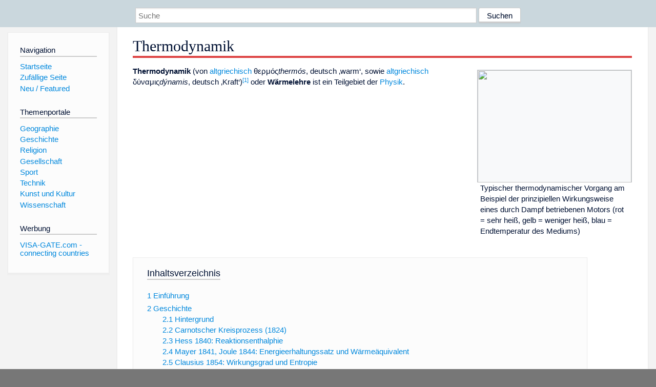

--- FILE ---
content_type: text/html; charset=utf-8
request_url: https://www.dewiki.de/Lexikon/Thermodynamisch
body_size: 55354
content:


<!DOCTYPE html>
<html lang="de-DE">
<head>
<!-- <script async src="https://pagead2.googlesyndication.com/pagead/js/adsbygoogle.js?client=ca-pub-6036180823540385" crossorigin="anonymous"></script> -->    <meta charset="utf-8" />
    <meta name="viewport" content="width=device-width, initial-scale=1.0" />
    <meta property="og:type" content="website" />
    <meta property="og:site_name" content="DeWiki" />
    
    
        <link rel="stylesheet" href="/css/site.min.css" />
    
        <link rel="canonical" href="https://dewiki.de/Lexikon/Thermodynamik" />
    <title>DeWiki &gt; Thermodynamik</title>
<style>
    .sidebar-right-ad, #mw-related-navigation { display: none; }
    @media screen and (min-width: 1350px) {
        .sidebar-right-ad, #mw-related-navigation {
            display: inline;
        }
    }
    .imagesTable {
        display: table;
        width: 100%;
        border-spacing: 3px
    }

    .imagesTableRow {
        display: table-row
    }

    .imagesTableCell {
        display: table-cell;
        padding: 5px;
        vertical-align: middle
    }

    .imagesTableBody {
        display: table-row-group
    }
.google-revocation-link-placeholder {min-height:600px;}
figure[typeof~="mw:File/Thumb"] > figcaption, figure[typeof~="mw:File/Frame"] > figcaption {display:table-caption;caption-side:bottom;line-height:1.4em;word-break:break-word;text-align:left;padding:0 6px 6px 6px;}
figure[typeof~="mw:File/Thumb"], figure[typeof~="mw:File/Frame"] {display: table;text-align:center;border-collapse:collapse;line-height:0;margin:0.5em 0 1.3em 1.4em;clear:right;float:right;}
figure[typeof~="mw:File/Thumb"], figure[typeof~="mw:File/Frame"] {border: 1px solid #c8ccd1;border-bottom-width: 1px;border-bottom-style: solid;border-bottom-color: rgb(200, 204, 209);border-bottom:0; background-color:#f8f9fa;}

/* desktop-billboard-atf */
@media (min-width: 992px) {
.r89-desktop-billboard-atf {
min-height: 250px;
margin-top: 20px;
margin-bottom: 20px
}
}
/* desktop-billboard-btf */
@media (min-width: 992px) {
.r89-desktop-billboard-btf {
min-height: 250px;
margin-top: 20px;
margin-bottom: 20px
}
}
/* desktop-incontent */
@media (min-width: 992px) {
.r89-desktop-InContent {
min-height: 90px;
margin-top: 20px;
margin-bottom: 20px
}
}
/* mobile-billboard-top */
@media (max-width: 991px) {
.r89-mobile-billboard-top {
min-height: 280px;
margin-top: 20px;
margin-bottom: 20px
}
}
#r89-mobile-billboard-top-home-0-wrapper {
  min-height: 280px !important;
}
/* mobile-rectangle-infinite */
@media (max-width: 991px) {
.r89-mobile-rectangle-infinite {
min-height: 250px;
margin-top: 20px;
margin-bottom: 20px
}
}
/* mobile-rectangle-low */
@media (max-width: 991px) {
.r89-mobile-rectangle-low {
min-height: 250px;
margin-top: 20px;
margin-bottom: 20px
}
}
/* mobile-rectangle-mid */
@media (max-width: 991px) {
.r89-mobile-rectangle-mid {
min-height: 250px;
margin-top: 20px;
margin-bottom: 20px
}
}
/* mobile-rectangle-mid-300x600 */
@media (max-width: 991px) {
.r89-Mobile-Rectangle-Mid-300x600 {
min-height: 600px;
margin-top: 20px;
margin-bottom: 20px
}
}
.urhhinw {font-size: 0.6rem;font-style: italic;display: block;text-align: right;background-color: #ffffff80;line-height: 0.9;}</style>
</head>
<body class="sitedir-ltr">
    
    <div id="mw-wrapper">
        <div id="mw-header-container" style="background: #cad7dd; min-height: 3.5em">
            <div id="mw-header">
                <div id="p-search" style="margin-left:auto;margin-right:auto;text-align:center;max-width:1024px;">
                    <form method="get" action="/Suche">
                        <input style="width:65%" name="q" type="text" placeholder="Suche" />
                        <input style="max-width:25%" type="submit" value="Suchen" />
                    </form>
                </div>
            </div>
        </div>
        <div id="mw-content-container">
            <div id="mw-content-block" class="ts-inner">
                <div id="mw-site-navigation">
                    <div id="site-navigation" class="sidebar-chunk">
                        <h2><span>Navigation</span><div class="pokey"></div></h2>
                        <div class="sidebar-inner">
                            <div role="navigation" id="p-navigation">
 <h3>Navigation</h3>
 <div>
  <ul>
   <li><a href="/" title="Startseite" accesskey="z" ><span>Startseite</span></a></li>
   <li><a href="/Special/Random" title="Zufällige Seite" accesskey="z" rel="nofollow"><span>Zufällige Seite</span></a></li>
  <li><a href="/Artikel/Featured">Neu / Featured</a></li>
  </ul>
 </div>
</div>
<div role="navigation" id="p-themenportale">
 <h3>Themenportale</h3>
 <div>
  <ul>
   <li><a href="/Lexikon/Portal:Geographie" title="Geographie-Portal"><span>Geographie</span></a></li>
   <li><a href="/Lexikon/Portal:Geschichte" title="Geschichte-Portal"><span>Geschichte</span></a></li>
   <li><a href="/Lexikon/Portal:Religion" title="Religion-Portal"><span>Religion</span></a></li>
   <li><a href="/Lexikon/Portal:Gesellschaft" title="Gesellschaft-Portal"><span>Gesellschaft</span></a></li>
   <li><a href="/Lexikon/Portal:Sport" title="Sport-Portal"><span>Sport</span></a></li>
   <li><a href="/Lexikon/Portal:Technik" title= "Technik-Portal"><span>Technik</span></a></li>
   <li><a href="/Lexikon/Portal:Kunst_und_Kultur" title="Kunst-und-Kultur-Portal"><span>Kunst und Kultur</span></a></li>
   <li><a href="/Lexikon/Portal:Wissenschaft" title="Wissenschafts-Portal"><span>Wissenschaft</span></a></ li >
  </ul>
 </div>
</div>
<div role="navigation" id="p-ads">
 <h3>Werbung</h3>
 <div>
  <ul>
   <li><a href="https://www.visa-gate.com" title="VISA-GATE.com - connecting countries"><span>VISA-GATE.com - connecting countries</span></a></li>
  </ul>
 </div>
</div>
                        </div>
                    </div>
                </div>
                <div id="mw-related-navigation" style="padding-left: 0em;position: sticky;top: 4em;">
<!--<div class="sidebar-right-ad">
 <ins class="adsbygoogle" id="sidebaradwithcookieconsent"
  style="display:block"
  data-ad-client="ca-pub-6036180823540385"
  data-ad-slot="5493494242"
  data-ad-format="auto"
  data-full-width-responsive="true"></ins>
 <script>
 (adsbygoogle = window.adsbygoogle || []).push({ });
 </script>  
</div>-->                </div>
                <div id="mw-content">
                    <div id="content" class="mw-body" role="main">
                        

<div>
    <!-- google_ad_section_start -->
    <h1 id="firstHeading" class="firstHeading"><span class="mw-page-title-main">Thermodynamik</span></h1>

<!--<script src="https://tags.refinery89.com/dewikide.js" async></script>
<ins class="adsbygoogle" id="firstadwithcookieconsent"
 style="display:block;height:280px;"
 data-ad-client="ca-pub-6036180823540385"
 data-ad-slot="9334668697"
 data-ad-format="auto"
 data-full-width-responsive="true"></ins> -->
<!-- <script>
 (adsbygoogle = window.adsbygoogle || []).push({ });
</script>
<div class="r89-desktop-billboard-atf"></div>-->

    <div class="mw-content-ltr mw-parser-output" lang=de dir=ltr><figure class=mw-default-size typeof=mw:File/Thumb><a href=/Media/Datei:Triple_expansion_engine_animation.gif><img src=//upload.wikimedia.org/wikipedia/commons/thumb/8/8a/Triple_expansion_engine_animation.gif/300px-Triple_expansion_engine_animation.gif decoding=async width=300 height=219 class=mw-file-element srcset="//upload.wikimedia.org/wikipedia/commons/8/8a/Triple_expansion_engine_animation.gif 1.5x" data-file-width=320 data-file-height=234></a><figcaption>Typischer thermodynamischer Vorgang am Beispiel der prinzipiellen Wirkungsweise eines durch Dampf betriebenen Motors (rot = sehr heiß, gelb = weniger heiß, blau = Endtemperatur des Mediums)</figcaption></figure><p><b>Thermodynamik</b> (von <span style=font-style:normal;font-weight:normal><a href=/Lexikon/Altgriechische_Sprache title="Altgriechische Sprache">altgriechisch</a></span> <span lang=grc-Grek class=Grek style=font-style:normal>θερμός</span><style data-mw-deduplicate=TemplateStyles:r183723573>.mw-parser-output .Latn{font-family:"Akzidenz Grotesk","Arial","Avant Garde Gothic","Calibri","Futura","Geneva","Gill Sans","Helvetica","Lucida Grande","Lucida Sans Unicode","Lucida Grande","Stone Sans","Tahoma","Trebuchet","Univers","Verdana"}</style><span class=Latn lang=grc-Latn style=font-weight:normal;font-style:italic>thermós</span>, deutsch <span lang=de style=font-style:normal;font-weight:normal>&#8218;warm&#8216;</span>, sowie <span style=font-style:normal;font-weight:normal><a href=/Lexikon/Altgriechische_Sprache title="Altgriechische Sprache">altgriechisch</a></span> <span lang=grc-Grek class=Grek style=font-style:normal>δύναμις</span><link rel=mw-deduplicated-inline-style href=mw-data:TemplateStyles:r183723573><span class=Latn lang=grc-Latn style=font-weight:normal;font-style:italic>dýnamis</span>, deutsch <span lang=de style=font-style:normal;font-weight:normal>&#8218;Kraft&#8216;</span>)<sup id=cite_ref-1 class=reference><a href=#cite_note-1><span class=cite-bracket>&#91;</span>1<span class=cite-bracket>&#93;</span></a></sup> oder <b>Wärmelehre</b> ist ein Teilgebiet der <a href=/Lexikon/Physik title=Physik>Physik</a>.<div id=toc class=toc role=navigation aria-labelledby=mw-toc-heading><input type=checkbox role=button id=toctogglecheckbox class=toctogglecheckbox style=display:none><div class=toctitle lang=de dir=ltr><h2 id=mw-toc-heading>Inhaltsverzeichnis</h2><span class=toctogglespan><label class=toctogglelabel for=toctogglecheckbox></label></span></div><ul><li class="toclevel-1 tocsection-1"><a href=#Einführung><span class=tocnumber>1</span> <span class=toctext>Einführung</span></a><li class="toclevel-1 tocsection-2"><a href=#Geschichte><span class=tocnumber>2</span> <span class=toctext>Geschichte</span></a><ul><li class="toclevel-2 tocsection-3"><a href=#Hintergrund><span class=tocnumber>2.1</span> <span class=toctext>Hintergrund</span></a><li class="toclevel-2 tocsection-4"><a href=#Carnotscher_Kreisprozess_(1824)><span class=tocnumber>2.2</span> <span class=toctext>Carnotscher Kreisprozess (1824)</span></a><li class="toclevel-2 tocsection-5"><a href=#Hess_1840:_Reaktionsenthalphie><span class=tocnumber>2.3</span> <span class=toctext>Hess 1840: Reaktionsenthalphie</span></a><li class="toclevel-2 tocsection-6"><a href=#Mayer_1841,_Joule_1844:_Energieerhaltungssatz_und_Wärmeäquivalent><span class=tocnumber>2.4</span> <span class=toctext>Mayer 1841, Joule 1844: Energieerhaltungssatz und Wärmeäquivalent</span></a><li class="toclevel-2 tocsection-7"><a href=#Clausius_1854:_Wirkungsgrad_und_Entropie><span class=tocnumber>2.5</span> <span class=toctext>Clausius 1854: Wirkungsgrad und Entropie</span></a><li class="toclevel-2 tocsection-8"><a href=#Helmholtz_1847:_Vollständige_Formulierung_des_Energieerhaltungssatzes><span class=tocnumber>2.6</span> <span class=toctext>Helmholtz 1847: Vollständige Formulierung des Energieerhaltungssatzes</span></a><li class="toclevel-2 tocsection-9"><a href="#Gibbs_1875/Helmholtz_1882/'83:_Verbindung_zwischen_Thermodynamik_und_Elektrochemie;_Gibbs-Helmholtz-Gleichung"><span class=tocnumber>2.7</span> <span class=toctext>Gibbs 1875/Helmholtz 1882/'83: Verbindung zwischen Thermodynamik und Elektrochemie; Gibbs-Helmholtz-Gleichung</span></a><li class="toclevel-2 tocsection-10"><a href=#Krönig,_Clausius,_Maxwell,_Boltzmann_(ab_1856):_Kinetische_Gastheorie><span class=tocnumber>2.8</span> <span class=toctext>Krönig, Clausius, Maxwell, Boltzmann (ab 1856): Kinetische Gastheorie</span></a><li class="toclevel-2 tocsection-11"><a href=#Lieb-Yngvason_1999:_Streng_mathematisch-axiomatische_Ableitung><span class=tocnumber>2.9</span> <span class=toctext>Lieb-Yngvason 1999: Streng mathematisch-axiomatische Ableitung</span></a><li class="toclevel-2 tocsection-12"><a href=#Chronologie><span class=tocnumber>2.10</span> <span class=toctext>Chronologie</span></a></ul><li class="toclevel-1 tocsection-13"><a href=#Grundbegriffe_der_Thermodynamik><span class=tocnumber>3</span> <span class=toctext>Grundbegriffe der Thermodynamik</span></a><li class="toclevel-1 tocsection-14"><a href=#Hauptsätze><span class=tocnumber>4</span> <span class=toctext>Hauptsätze</span></a><ul><li class="toclevel-2 tocsection-15"><a href=#Kurze_Zusammenfassung_der_Hauptsätze><span class=tocnumber>4.1</span> <span class=toctext>Kurze Zusammenfassung der Hauptsätze</span></a><li class="toclevel-2 tocsection-16"><a href=#Nullter_Hauptsatz><span class=tocnumber>4.2</span> <span class=toctext>Nullter Hauptsatz</span></a><li class="toclevel-2 tocsection-17"><a href=#Erster_Hauptsatz><span class=tocnumber>4.3</span> <span class=toctext>Erster Hauptsatz</span></a><ul><li class="toclevel-3 tocsection-18"><a href=#Bilanz_für_das_geschlossene_thermodynamische_System><span class=tocnumber>4.3.1</span> <span class=toctext>Bilanz für das geschlossene thermodynamische System</span></a><li class="toclevel-3 tocsection-19"><a href=#Energiebilanz_für_ein_beliebiges_offenes_System><span class=tocnumber>4.3.2</span> <span class=toctext>Energiebilanz für ein beliebiges offenes System</span></a><li class="toclevel-3 tocsection-20"><a href=#Energiebilanz_für_einen_stationären_Zustand><span class=tocnumber>4.3.3</span> <span class=toctext>Energiebilanz für einen stationären Zustand</span></a><li class="toclevel-3 tocsection-21"><a href=#Energiebilanz_für_Kreisprozesse><span class=tocnumber>4.3.4</span> <span class=toctext>Energiebilanz für Kreisprozesse</span></a></ul><li class="toclevel-2 tocsection-22"><a href=#Zweiter_Hauptsatz><span class=tocnumber>4.4</span> <span class=toctext>Zweiter Hauptsatz</span></a><li class="toclevel-2 tocsection-23"><a href=#Dritter_Hauptsatz><span class=tocnumber>4.5</span> <span class=toctext>Dritter Hauptsatz</span></a></ul><li class="toclevel-1 tocsection-24"><a href=#Energieberechnungen_in_der_Thermodynamik><span class=tocnumber>5</span> <span class=toctext>Energieberechnungen in der Thermodynamik</span></a><li class="toclevel-1 tocsection-25"><a href=#Thermodynamik_irreversibler_Prozesse><span class=tocnumber>6</span> <span class=toctext>Thermodynamik irreversibler Prozesse</span></a><li class="toclevel-1 tocsection-26"><a href=#Literatur><span class=tocnumber>7</span> <span class=toctext>Literatur</span></a><ul><li class="toclevel-2 tocsection-27"><a href=#Allgemein><span class=tocnumber>7.1</span> <span class=toctext>Allgemein</span></a><li class="toclevel-2 tocsection-28"><a href=#Chemische_Thermodynamik><span class=tocnumber>7.2</span> <span class=toctext>Chemische Thermodynamik</span></a><li class="toclevel-2 tocsection-29"><a href=#Geschichtliches_zur_Thermodynamik><span class=tocnumber>7.3</span> <span class=toctext>Geschichtliches zur Thermodynamik</span></a><li class="toclevel-2 tocsection-30"><a href=#Statistische_Thermodynamik><span class=tocnumber>7.4</span> <span class=toctext>Statistische Thermodynamik</span></a><li class="toclevel-2 tocsection-31"><a href=#Technische_Thermodynamik><span class=tocnumber>7.5</span> <span class=toctext>Technische Thermodynamik</span></a><li class="toclevel-2 tocsection-32"><a href=#Thermodynamik_in_der_Biologie><span class=tocnumber>7.6</span> <span class=toctext>Thermodynamik in der Biologie</span></a></ul><li class="toclevel-1 tocsection-33"><a href=#Weblinks><span class=tocnumber>8</span> <span class=toctext>Weblinks</span></a><li class="toclevel-1 tocsection-34"><a href=#Einzelnachweise_und_Anmerkungen><span class=tocnumber>9</span> <span class=toctext>Einzelnachweise und Anmerkungen</span></a></ul></div><div class="mw-heading mw-heading2"><h2 id=Einführung><span id=Einf.C3.BChrung></span>Einführung</h2></div><p>Sie hat ihren Ursprung im Studium der <a href=/Lexikon/Dampfmaschine title=Dampfmaschine>Dampfmaschinen</a> und ging der Frage nach, wie man <a href=/Lexikon/W%c3%a4rme title=Wärme>Wärme</a> in <a href=/Lexikon/Mechanische_Arbeit class=mw-redirect title="Mechanische Arbeit">mechanische Arbeit</a> umwandeln kann. Dazu beschreibt sie Systeme aus hinreichend vielen Teilchen und deren Zustandsübergänge anhand von <a href=/Lexikon/Makroskopisch class=mw-redirect title=Makroskopisch>makroskopischen</a> <a href=/Lexikon/Zustandsgr%c3%b6%c3%9fe title=Zustandsgröße>Zustandsgrößen</a>, die statistische Funktionen der detaillierten <span>Vielteilchenzustände</span> darstellen.<p>Als <a href=/Lexikon/Ingenieurwissenschaften title=Ingenieurwissenschaften>Ingenieurwissenschaft</a> hat sie für die verschiedenen Möglichkeiten der <a href=/Lexikon/Energie title=Energie>Energie</a>&#173;umwandlung Bedeutung und in der Verfahrenstechnik beschreibt sie Eigenschaften und das Verhalten von Stoffen, die an Prozessen beteiligt sind. Als Begründer gilt der französische Physiker <a href=/Lexikon/Nicolas_L%c3%a9onard_Sadi_Carnot title="Nicolas Léonard Sadi Carnot">Sadi Carnot</a>, der 1824 seine wegweisende Arbeit schrieb.<p>Eine zentrale Bedeutung haben die Hauptsätze der Thermodynamik, die eine ähnliche Stellung einnehmen wie die <a href=/Lexikon/Newtonsche_Gesetze title="Newtonsche Gesetze">Newtonschen Axiome</a> in der <a href=/Lexikon/Klassische_Mechanik title="Klassische Mechanik">klassischen Mechanik</a> oder die <a href=/Lexikon/Maxwell-Gleichungen title=Maxwell-Gleichungen>Maxwell-Gleichungen</a> in der <a href=/Lexikon/Elektrodynamik title=Elektrodynamik>Elektrodynamik</a>.<ul><li>Der <a href=/Lexikon/Erster_Hauptsatz_der_Thermodynamik title="Erster Hauptsatz der Thermodynamik">erste Hauptsatz</a> besagt, dass die gesamte Energie in einem <a href=/Lexikon/Abgeschlossenes_System title="Abgeschlossenes System">abgeschlossenen System</a> konstant ist. Dieser Satz ist auch als <a href=/Lexikon/Energieerhaltungssatz title=Energieerhaltungssatz>Energieerhaltungssatz</a> bekannt und hat in der gesamten Physik Gültigkeit.<li>Der <a href=/Lexikon/Zweiter_Hauptsatz_der_Thermodynamik title="Zweiter Hauptsatz der Thermodynamik">zweite Hauptsatz</a> drückt aus, in welcher <i>Richtung</i> spontane Energieumwandlungen möglich sind. Außerdem wird die Wertigkeit der Energieformen über die <a href=/Lexikon/Entropie title=Entropie>Entropie</a> erfasst. Beispielsweise ist es möglich, mechanische, elektrische oder chemische Energie ohne großen Aufwand fast vollständig in <a href=/Lexikon/W%c3%a4rmeenergie class=mw-redirect title=Wärmeenergie>Wärmeenergie</a> (thermische Energie) umzuwandeln. Mechanische und elektrische Energie sind damit fast reine <a href=/Lexikon/Exergie title=Exergie>Exergie</a>. In <i>umgekehrter</i> Richtung dagegen lässt sich vorhandene <i>Wärme</i>energie nur <i>teilweise</i> und nur mit hohem technischen Aufwand in diese <i>anderen</i> Energien umwandeln.<sup id=cite_ref-2 class=reference><a href=#cite_note-2><span class=cite-bracket>&#91;</span>2<span class=cite-bracket>&#93;</span></a></sup></ul><p>In der Thermodynamik gibt es zwei verschiedene Herangehensweisen, die sich darin unterscheiden, ob Stoffe als <a href=/Lexikon/Kontinuum_(Physik)#Kontinuum_in_der_Materie title="Kontinuum (Physik)">Kontinuum</a> betrachtet werden, die sich beliebig teilen lassen, oder ob sie als Ansammlung von Teilchen wie <a href=/Lexikon/Atom title=Atom>Atomen</a> oder <a href=/Lexikon/Molek%c3%bcl title=Molekül>Molekülen</a> gesehen werden:<sup id=cite_ref-3 class=reference><a href=#cite_note-3><span class=cite-bracket>&#91;</span>3<span class=cite-bracket>&#93;</span></a></sup><sup id=cite_ref-4 class=reference><a href=#cite_note-4><span class=cite-bracket>&#91;</span>4<span class=cite-bracket>&#93;</span></a></sup><sup id=cite_ref-5 class=reference><a href=#cite_note-5><span class=cite-bracket>&#91;</span>5<span class=cite-bracket>&#93;</span></a></sup><ul><li><span id=Thermostatik></span> Die ältere Herangehensweise betrachtet Stoffe als Kontinuum und benutzt Begriffe wie <a href=/Lexikon/W%c3%a4rme title=Wärme>Wärme</a>, <a href=/Lexikon/Druck_(Physik) title="Druck (Physik)">Druck</a>, <a href=/Lexikon/Volumen title=Volumen>Volumen</a> und <a href=/Lexikon/Temperatur title=Temperatur>Temperatur</a>.</ul><p>Sie wird als <b>klassische</b>, <b>phänomenologische</b> oder <b>Technische Thermodynamik</b>, als <b>Thermostatik</b><sup id=cite_ref-6 class=reference><a href=#cite_note-6><span class=cite-bracket>&#91;</span>6<span class=cite-bracket>&#93;</span></a></sup> oder als <b>Technische Wärmelehre</b> bezeichnet. Sie ist Teil der <a href=/Lexikon/Klassische_Physik title="Klassische Physik">Klassischen Physik</a> und vieler Ingenieurwissenschaften. Wenn die betrachteten Systeme aus mindestens <span class="mwe-math-element mwe-math-element-inline"><span class="mwe-math-mathml-inline mwe-math-mathml-a11y" style=display:none><math xmlns=http://www.w3.org/1998/Math/MathML alttext="{\displaystyle 10^{22}}"><semantics><mrow class=MJX-TeXAtom-ORD><mstyle displaystyle=true scriptlevel=0><msup><mn>10</mn><mrow class=MJX-TeXAtom-ORD><mn>22</mn></mrow></msup></mstyle></mrow><annotation encoding=application/x-tex>{\displaystyle 10^{22}}</annotation></semantics></math></span></span> Teilchen bestehen, was bei technischen Systemen meist der Fall ist, so ist dies eine sehr gute Näherung.<ul><li>Die <span>statistische Thermodynamik</span> dagegen geht von <a href=/Lexikon/Mikroskopisch_und_makroskopisch title="Mikroskopisch und makroskopisch">makroskopisch</a>-großen Systemen (also mit einer großen Anzahl einzelner Teilchen) aus und beschreibt diese <a href=/Lexikon/Thermodynamisches_System title="Thermodynamisches System">Systeme</a> aufgrund der großen Anzahl mit <a href=/Lexikon/Statistik title=Statistik>statistischen</a> Methoden und der <a href=/Lexikon/Kinetische_Gastheorie title="Kinetische Gastheorie">kinetischen Gastheorie</a>. Sie ist daher Teil der <a href=/Lexikon/Statistische_Physik title="Statistische Physik">statistischen Physik</a> und erklärt beispielsweise, wie der Druck eines Gases auf den Behälter durch Stöße der einzelnen Moleküle des Gases entsteht oder wie die Temperatur mit der kinetischen Energie der Teilchen zusammenhängt. Dieses <span>Modell</span> dient somit als Erklärung für verschiedene Phänomene und als theoretisches Fundament für die Hauptsätze, bietet aber für die Analyse oder Berechnung in den <i>Ingenieurwissenschaften</i> keine Vorteile, sodass sie dort nicht verfolgt wird.</ul><p>Die Thermodynamik untersucht zum einen Prozesse, bei denen Wärme eine Rolle spielt, ohne die spezifischen Eigenschaften der beteiligten Stoffe zu berücksichtigen. Besonders relevant sind dabei <a href=/Lexikon/Thermodynamischer_Kreisprozess title="Thermodynamischer Kreisprozess">thermodynamische Kreisprozesse</a>, die in der Technik häufig Anwendung finden. Zum anderen befasst sich die Thermodynamik mit den verschiedenen <a href=/Lexikon/Aggregatzustand title=Aggregatzustand>Aggregatzuständen</a> von Stoffen und deren Übergängen, wie Schmelzen, Sieden oder Verdampfen. Die Zeitspanne zwischen den jeweiligen <a href=/Lexikon/Zustandsgr%c3%b6%c3%9fe title=Zustandsgröße>Zuständen</a> wird üblicherweise nicht berücksichtigt, das wird in der <a href=/Lexikon/Kinetik_(Chemie) title="Kinetik (Chemie)">Reaktionskinetik</a> behandelt.<p>Ein weiterer spezieller Bereich der Thermodynamik ist die <a href=/Lexikon/Thermochemie title=Thermochemie>Thermochemie</a>. Sie beschäftigt sich unter anderem mit der Bestimmung der Wärmemengen, die bei chemischen Reaktionen umgesetzt werden (Reaktionsenthalpie). Dabei hängt die umgewandelte thermische Energie stark von den jeweiligen Stoffen ab.<sup id=cite_ref-7 class=reference><a href=#cite_note-7><span class=cite-bracket>&#91;</span>7<span class=cite-bracket>&#93;</span></a></sup><sup id=cite_ref-8 class=reference><a href=#cite_note-8><span class=cite-bracket>&#91;</span>8<span class=cite-bracket>&#93;</span></a></sup><div class="mw-heading mw-heading2"><h2 id=Geschichte>Geschichte</h2></div><div class="mw-heading mw-heading3"><h3 id=Hintergrund>Hintergrund</h3></div><p>Aufgrund der relativ langen Historie der Thermodynamik und der breiten Anwendbarkeit werden zur Beschreibung thermodynamischer Vorgänge deutlich unterschiedliche Formalismen je nach Anwendungsgebiet verwendet, die da sind:<ul><li>die <i>technische Thermodynamik</i> (z.&#160;B. bei der Beschreibung eines Verbrennungsmotors oder eines Kühlschranks),<li>die <i>chemische Thermodynamik</i> (z.&#160;B. bei der Beschreibung einer chemischen Reaktion) und<li>die <i><a href=/Lexikon/Statistische_Mechanik title="Statistische Mechanik">statistischen Thermodynamik</a></i> (z.&#160;B. bei der Beschreibung von geordneten Quantenzuständen in Festkörpern)</ul><div class="mw-heading mw-heading3"><h3 id=Carnotscher_Kreisprozess_(1824)><span id=Carnotscher_Kreisprozess_.281824.29></span>Carnotscher Kreisprozess (1824)</h3></div><figure class=mw-default-size typeof=mw:File/Thumb><a href=/Media/Datei:Carnot-engine-1824.png><img src=//upload.wikimedia.org/wikipedia/commons/thumb/8/8f/Carnot-engine-1824.png/250px-Carnot-engine-1824.png decoding=async width=250 height=543 class=mw-file-element srcset="//upload.wikimedia.org/wikipedia/commons/8/8f/Carnot-engine-1824.png 1.5x" data-file-width=365 data-file-height=793></a><figcaption>Skizze <a href=/Lexikon/Nicolas_L%c3%a9onard_Sadi_Carnot title="Nicolas Léonard Sadi Carnot">Carnots</a> zu seiner hypothetischen Maschine. Der mittig dargestellte Zylinder kann mit der Wärmequelle links unten oder der Kältequelle rechts unten verbunden werden, was jeweils zur Ausdehnung oder zum Zusammenziehen des Zylinderinhalts führt. Die Bewegung des Kolbens kann dabei als mechanisches Maß für die durch den Wärmefluss verrichtete Arbeit herangezogen werden.</figcaption></figure><p>Der <a href=/Lexikon/Frankreich title=Frankreich>französische</a> <a href=/Lexikon/Physiker title=Physiker>Physiker</a> <a href=/Lexikon/Nicolas_L%c3%a9onard_Sadi_Carnot title="Nicolas Léonard Sadi Carnot">Nicolas Léonard Sadi Carnot</a> untersuchte 1824 die Wärmemengen einer Dampfmaschine. Er stellte fest, dass heißer Wasserdampf ein kälteres Wasserreservoir erwärmt und dabei mechanische Arbeit geleistet wird. Carnot vermutete, dass bei diesem Prozess keine Wärme verloren geht. Carnot beschrieb die Vorgänge in der Dampfmaschine als Kreisprozess, der 1834 von <a href=/Lexikon/%c3%89mile_Clapeyron title="Émile Clapeyron">Émile Clapeyron</a> in mathematischer Form dargestellt wurde (<span>Carnotscher Kreisprozess</span>).<sup id=cite_ref-9 class=reference><a href=#cite_note-9><span class=cite-bracket>&#91;</span>9<span class=cite-bracket>&#93;</span></a></sup><div class="mw-heading mw-heading3"><h3 id=Hess_1840:_Reaktionsenthalphie>Hess 1840: Reaktionsenthalphie</h3></div><p>Im Jahr 1840 veröffentlichte der <a href=/Lexikon/Schweiz title=Schweiz>schweizerisch</a>-<a href=/Lexikon/Russland title=Russland>russische</a> <a href=/Lexikon/Chemiker title=Chemiker>Chemiker</a> <a href=/Lexikon/Germain_Henri_Hess title="Germain Henri Hess">Hermann Heinrich Hess</a> eine Abhandlung mit dem Titel <i>Thermochemische Untersuchungen</i>, die auf dem Energieerhaltungssatz bei Molekülen bzw. Atomen aufgrund von chemischen Reaktionswärmen (heute in der Thermodynamik <a href=/Lexikon/Reaktionsenthalpie title=Reaktionsenthalpie>Reaktionsenthalpie</a> genannt) basierte.<div class="mw-heading mw-heading3"><h3 id=Mayer_1841,_Joule_1844:_Energieerhaltungssatz_und_Wärmeäquivalent><span id=Mayer_1841.2C_Joule_1844:_Energieerhaltungssatz_und_W.C3.A4rme.C3.A4quivalent></span>Mayer 1841, Joule 1844: Energieerhaltungssatz und Wärmeäquivalent</h3></div><p>Der <a href=/Lexikon/Deutschland title=Deutschland>deutsche</a> <a href=/Lexikon/Arzt title=Arzt>Arzt</a> <a href=/Lexikon/Julius_Robert_Mayer class=mw-redirect title="Julius Robert Mayer">Julius Robert Mayer</a> formulierte 1841 die These, dass Energie in einem <a href=/Lexikon/Abgeschlossenes_System title="Abgeschlossenes System">abgeschlossenen System</a> eine konstante Größe sein sollte. Energie kann nicht verschwinden, sondern nur in eine andere Form umgewandelt werden. Diese Erkenntnis ist als <a href=/Lexikon/Energieerhaltungssatz title=Energieerhaltungssatz>Energieerhaltungssatz</a> bekannt. Mayer machte Berechnungen zur Umwandlung von Wärme in mechanische Energie. Er gab an, wie viel Energie der Temperaturerhöhung von 1&#160;g Wasser um 1&#160;°C entspricht und berechnete, dass diese Energiemenge einer mechanischen Energie entspricht, die 1&#160;g Materie 367 Meter in die Höhe heben könnte (tatsächlich sind es 426 Meter). Diese Berechnungen bildeten die Grundlage zum Ersten Hauptsatz der Thermodynamik.<sup id=cite_ref-10 class=reference><a href=#cite_note-10><span class=cite-bracket>&#91;</span>10<span class=cite-bracket>&#93;</span></a></sup><p><a href=/Lexikon/James_Prescott_Joule title="James Prescott Joule">James Prescott Joule</a> bestimmte im Jahr 1844 das <a href=/Lexikon/Mechanisches_W%c3%a4rme%c3%a4quivalent class=mw-redirect title="Mechanisches Wärmeäquivalent">mechanische Wärmeäquivalent</a> noch genauer.<div class="mw-heading mw-heading3"><h3 id=Clausius_1854:_Wirkungsgrad_und_Entropie>Clausius 1854: Wirkungsgrad und Entropie</h3></div><p>Während Carnot noch vermutete, dass die Wärmemengen bei einer Dampfmaschine vollständig erhalten bleiben, nahm Mayer eine Umwandelbarkeit von Energieformen ineinander an. Der deutsche Physiker <a href=/Lexikon/Rudolf_Clausius title="Rudolf Clausius">Rudolf Clausius</a> verknüpfte 1854 die Ideen von Carnot und Mayer. Er zeigte, dass beim Betreiben einer Dampfmaschine immer Wärme von einem wärmeren Reservoir in ein kälteres Reservoir fließt und damit die Grundthese von Carnot korrekt ist. Jedoch bleibt die Wärmeenergie nicht&#160;– wie Carnot annahm&#160;– konstant, sondern sie wird zum Teil in mechanische Arbeit umgewandelt. Clausius stellte fest, dass die Wärmeenergie einer Maschine (Dampfmaschine) immer nur zu einem <i>Teil</i> in mechanische Arbeit umgewandelt werden kann; der <i>andere</i> Teil der Energie wird als Wärme an die Umgebung abgegeben. Der <a href=/Lexikon/Wirkungsgrad title=Wirkungsgrad>Wirkungsgrad</a> einer Maschine gibt das Umwandlungsverhältnis von gewonnener mechanischer Energie zur zugeführten Wärme an. Clausius Erkenntnis bildet den Zweiten Hauptsatz der Thermodynamik: „Es gibt keine periodisch arbeitende funktionierende Maschine, die nichts anderes tut, als Wärme in mechanische Arbeit zu verwandeln.“<sup id=cite_ref-11 class=reference><a href=#cite_note-11><span class=cite-bracket>&#91;</span>11<span class=cite-bracket>&#93;</span></a></sup><p>Die Wärmemenge, die nicht zur mechanischen Arbeit genutzt werden kann, wird an die Umgebung abgegeben. Diese nicht nutzbare Wärmemenge verknüpfte Clausius mit der entsprechenden Temperatur zu einer neuen Funktion, der <a href=/Lexikon/Entropie title=Entropie>Entropie</a>. Alle natürlichen Energieumwandlungsprozesse enthalten einen irreversiblen Entropieanteil, bei dem nicht genutzte Wärme an die Umgebung abgegeben wird.<p>Entropie bedeutet eine „nach innen gekehrte, d.&#160;h. nicht mehr verwandlungsfähige oder nutzbare Energie.“<sup id=cite_ref-12 class=reference><a href=#cite_note-12><span class=cite-bracket>&#91;</span>12<span class=cite-bracket>&#93;</span></a></sup> Um 1875 fasste Boltzmann, recht anschaulich, die Entropie als Maß der Unordnung der Bewegungen eines Systems auf.<sup id=cite_ref-13 class=reference><a href=#cite_note-13><span class=cite-bracket>&#91;</span>13<span class=cite-bracket>&#93;</span></a></sup> Nur in einem abgeschlossenen System und bei einer reversiblen Zustandsänderung bleibt die Entropiedifferenz zwischen Anfangs- und Endzustand gleich Null.<div class="mw-heading mw-heading3"><h3 id=Helmholtz_1847:_Vollständige_Formulierung_des_Energieerhaltungssatzes><span id=Helmholtz_1847:_Vollst.C3.A4ndige_Formulierung_des_Energieerhaltungssatzes></span>Helmholtz 1847: Vollständige Formulierung des Energieerhaltungssatzes</h3></div><p><a href=/Lexikon/Hermann_Helmholtz class=mw-redirect title="Hermann Helmholtz">Hermann Helmholtz</a> verknüpfte die elektrische Energie bei Batterien mit der chemischen Energie und der Wärmeenergie. Er entwickelte in seiner Abhandlung <i>Ueber die Erhaltung der Kraft</i> (1847) unabhängig von Mayer den Energieerhaltungssatz.<div class="mw-heading mw-heading3"><h3 id="Gibbs_1875/Helmholtz_1882/'83:_Verbindung_zwischen_Thermodynamik_und_Elektrochemie;_Gibbs-Helmholtz-Gleichung"><span id=Gibbs_1875.2FHelmholtz_1882.2F.2783:_Verbindung_zwischen_Thermodynamik_und_Elektrochemie.3B_Gibbs-Helmholtz-Gleichung></span>Gibbs 1875/Helmholtz 1882/'83: Verbindung zwischen Thermodynamik und Elektrochemie; Gibbs-Helmholtz-Gleichung</h3></div><p>Der französische Chemiker <a href=/Lexikon/Marcelin_Berthelot title="Marcelin Berthelot">Marcelin Berthelot</a> nahm 1862 als Triebkraft für eine chemische Reaktion die sich dabei entwickelnde Wärme an. Helmholtz befasste sich in späteren Jahren mit energetischen Fragen bei chemischen Reaktionen. Helmholtz gab Berthelot recht, dass bei vielen chemischen Umwandlungen Wärme frei wird; es gab jedoch auch Umwandlungen, bei denen Kälte erzeugt wurde. Helmholtz unterteilte in seiner Abhandlung <i>Die Thermodynamik chemischer Vorgänge</i> (1882)<sup id=cite_ref-14 class=reference><a href=#cite_note-14><span class=cite-bracket>&#91;</span>14<span class=cite-bracket>&#93;</span></a></sup> die Energie bei Stoffumwandlungen in freie und gebundene Energie.<sup id=cite_ref-15 class=reference><a href=#cite_note-15><span class=cite-bracket>&#91;</span>15<span class=cite-bracket>&#93;</span></a></sup> Die innere Energie und die <a href=/Lexikon/Freie_Energie title="Freie Energie">Freie Energie</a> verknüpfte Helmholtz mit dem Produkt aus Entropie und Temperatur. Stoffumwandlungen sind nach Helmholtz nur möglich, wenn die Freie Energie abnimmt.<p>Auch der amerikanische Physikochemiker <a href=/Lexikon/Josiah_Willard_Gibbs title="Josiah Willard Gibbs">Josiah Willard Gibbs</a> kam nahezu gleichzeitig zwischen 1875 und 1878 zu ähnlichen Überlegungen wie Helmholtz. Die Beziehung zwischen <a href=/Lexikon/Enthalpie title=Enthalpie>Enthalpie</a>-differenz abzüglich des Produkts aus Entropiedifferenz und Temperatur bezeichnet man als Differenz der <a href=/Lexikon/Freie_Enthalpie class=mw-redirect title="Freie Enthalpie">Freien Enthalpie</a>. Die Beziehung heißt zu Ehren der beiden Wissenschaftler <a href=/Lexikon/Gibbs-Helmholtz-Gleichung title=Gibbs-Helmholtz-Gleichung>Gibbs-Helmholtz-Gleichung</a>. Mit dieser Gleichung kann der Chemiker Aussagen über eine stoffliche Umsetzung von Molekülen treffen und die nötigen Temperaturen und Konzentrationen von chemischen Umsetzungen berechnen.<div class="mw-heading mw-heading3"><h3 id=Krönig,_Clausius,_Maxwell,_Boltzmann_(ab_1856):_Kinetische_Gastheorie><span id=Kr.C3.B6nig.2C_Clausius.2C_Maxwell.2C_Boltzmann_.28ab_1856.29:_Kinetische_Gastheorie></span>Krönig, Clausius, Maxwell, Boltzmann (ab 1856): Kinetische Gastheorie</h3></div><p>Neben der klassischen Thermodynamik wurde die <a href=/Lexikon/Kinetische_Gastheorie title="Kinetische Gastheorie">kinetische Gastheorie</a> entwickelt. Gase bestehen danach aus Teilchen, Atomen oder Molekülen, die sich zwischen relativ seltenen Stößen frei im leeren Raum bewegen. Bei Temperaturerhöhung bewegen sich die Teilchen schneller und üben durch häufigere und heftigere Stöße einen stärkeren Druck auf die Gefäßwände aus. Wichtige Vertreter dieser Theorie waren <a href=/Lexikon/August_Kr%c3%b6nig title="August Krönig">August Krönig</a>, Rudolf Clausius, <a href=/Lexikon/James_Clerk_Maxwell title="James Clerk Maxwell">James Clerk Maxwell</a> und <a href=/Lexikon/Ludwig_Boltzmann title="Ludwig Boltzmann">Ludwig Boltzmann</a>.<sup id=cite_ref-16 class=reference><a href=#cite_note-16><span class=cite-bracket>&#91;</span>16<span class=cite-bracket>&#93;</span></a></sup> Maxwell und Boltzmann nutzten die Wahrscheinlichkeitsrechnung, um thermodynamische Größen auf molekularer Basis zu beschreiben.<div class="mw-heading mw-heading3"><h3 id=Lieb-Yngvason_1999:_Streng_mathematisch-axiomatische_Ableitung>Lieb-Yngvason 1999: Streng mathematisch-axiomatische Ableitung</h3></div><p>Im Jahre 1999 wurde von den Physikern <a href=/Lexikon/Elliott_Lieb title="Elliott Lieb">Elliott Lieb</a> und <a href=/Lexikon/Jakob_Yngvason title="Jakob Yngvason">Jakob Yngvason</a> eine <a href=/Lexikon/Axiom title=Axiom>axiom</a>atische Systematik vorgestellt, bei der die Definition der Entropie auf dem Konzept der <a href=/Lexikon/Adiabatische_Erreichbarkeit title="Adiabatische Erreichbarkeit">adiabatischen Erreichbarkeit</a> beruht und die auf einer streng mathematischen Basis in Form von 15 <a href=/Lexikon/Axiom title=Axiom>Axiomen</a> steht. Dabei ist die Temperatur nur noch eine aus der Entropie als Grundgröße abgeleitete Größe. Das Konzept der adiabatischen Erreichbarkeit basiert auf einer axiomatischen Begründung von <a href=/Lexikon/Constantin_Carath%c3%a9odory title="Constantin Carathéodory">Constantin Carathéodory</a> aus dem Jahr 1909. Da diese Theorie auf die Ergebnisse keine Auswirkungen hat, hat sie in die Praxis bisher keinen&#160;– und in die Lehre nur ausnahmsweise&#160;– Eingang gefunden.<div class="mw-heading mw-heading3"><h3 id=Chronologie>Chronologie</h3></div><p>Die folgende chronologische Abfolge zeigt wesentliche theoretische Erkenntnisse und die sich daraus ergebenden technische Entwicklungen:<ul><li><b>1.&#160;Jahrhundert n.&#160;Chr.</b>: <a href=/Lexikon/Heron_von_Alexandria title="Heron von Alexandria">Heron von Alexandria</a> baut eine erste Wärmekraftmaschine, den rotierenden <a href=/Lexikon/Heronsball title=Heronsball>Heronsball</a>, und einen Öffner für Tempeltüren (Automat Nr.&#160;37).<li><b>1613</b>: Das <a href=/Lexikon/Thermometer title=Thermometer>Thermometer</a> wird erfunden, aber wann genau und von wem ist nicht klar. So schreibt sich <a href=/Lexikon/Galileo_Galilei title="Galileo Galilei">Galileo Galilei</a> diese Erfindung zu und 1613 bestätigt ihm sein Schüler Gianfrancesco Sagredo, dass er Galileis Thermometer erfolgreich einsetzen konnte.<sup id=cite_ref-17 class=reference><a href=#cite_note-17><span class=cite-bracket>&#91;</span>17<span class=cite-bracket>&#93;</span></a></sup><li><b>1669</b>: Richard Towneley<sup id=cite_ref-18 class=reference><a href=#cite_note-18><span class=cite-bracket>&#91;</span>18<span class=cite-bracket>&#93;</span></a></sup> erkannte bei barometrischen Höhenmessungen den Zusammenhang zwischen Druck und Volumen bei konstanter Temperatur. Das Gesetz wurde von Robert Boyle zwar als <i>Townley’s hypothesis</i> bekannt gemacht, heute ist es nur als <a href=/Lexikon/Thermische_Zustandsgleichung_idealer_Gase#Gesetz_von_Boyle-Mariotte title="Thermische Zustandsgleichung idealer Gase">Boyle-Mariottsches Gesetz</a> bekannt, da es <a href=/Lexikon/Edme_Mariotte title="Edme Mariotte">Edme Mariotte</a> unabhängig entdeckte und 1676 publizierte.<li><b>1690</b>: <a href=/Lexikon/Denis_Papin title="Denis Papin">Denis Papin</a> beschreibt das Prinzip einer ersten, einfachen <a href=/Lexikon/Dampfmaschine title=Dampfmaschine>Dampfmaschine</a>. Fünf Jahre später baut er eine Dampfdruckpumpe und <a href=/Lexikon/Thomas_Savery title="Thomas Savery">Thomas Savery</a> entwickelte mit Papins Ideen eine kolbenlose Pumpe.<li><b>1708/09</b>: <a href=/Lexikon/Daniel_Gabriel_Fahrenheit title="Daniel Gabriel Fahrenheit">Daniel Gabriel Fahrenheit</a> entwickelte genaue Thermometer, die Besonderheit war die Kalibrierung über drei Punkte. Er legte den Nullpunkt seiner Temperaturskala, je nach Quelle, als niedrigste Temperatur, die er in jenem Winter in Danzig feststellte oder eine Eis-Salz-Kältemischung. Den Gefrierpunkt von Wasser legte er bei 32&#160;°F fest, der dritte Punkt war 180&#160;°F höher und lag bei 212 °F. Ob die 180 gewählt wurde, weil sie eine <a href=/Lexikon/Hochzusammengesetzte_Zahl title="Hochzusammengesetzte Zahl">Hochzusammengesetzte Zahl</a> ist und damit besonders viele gleiche Teilungen der Skala erlaubt, wird von einigen Quellen vermutet, konnte aber bisher nicht belegt werden.<li><b>1712</b>: <a href=/Lexikon/Thomas_Newcomen title="Thomas Newcomen">Thomas Newcomen</a> liefert seine erste Dampfmaschine an ein Bergwerk in Staffordshire.<li><b>1760</b>: <a href=/Lexikon/Joseph_Black title="Joseph Black">Joseph Black</a> bestimmt die <a href=/Lexikon/Schmelzenthalpie title=Schmelzenthalpie>Schmelz-enthalpie</a> von Eis und die <a href=/Lexikon/Verdampfungsenthalpie title=Verdampfungsenthalpie>Verdampfungs-enthalpie</a> von flüssigem Wasser. Blacks bekanntester Schüler dürfte <a href=/Lexikon/James_Watt title="James Watt">James Watt</a> gewesen sein.<li><b>1787</b>: <a href=/Lexikon/Antoine_Laurent_de_Lavoisier title="Antoine Laurent de Lavoisier">Antoine Laurent de Lavoisier</a> veröffentlicht die Theorie des Wärmestoffs (<a href=/Lexikon/Antoine_Laurent_de_Lavoisier#W%c3%a4rmetheorie title="Antoine Laurent de Lavoisier">Caloricum</a>), nach der Wärme ein Stoff ist, der von anderen Stoffen aufgenommen oder abgegeben wird. Die bis dahin gültige vorherige Lehre vom <a href=/Lexikon/Phlogiston title=Phlogiston>Phlogiston</a> hielt sich dennoch lange.<li><b>1798</b>: <a href=/Lexikon/Benjamin_Thompson title="Benjamin Thompson">Benjamin Thompson</a> (Graf von Rumford) lieferte mit Versuchen zum <span>Kanonenbohren</span> den Beweis, dass die Wärmestofftheorie von Lavoisier (Caloricum) und auch vom Phlogiston nicht stimmen konnte, seine Arbeiten und Schlussfolgerungen wurden aber lange nicht beachtet.<li><b>1811</b>: <a href=/Lexikon/Amedeo_Avogadro title="Amedeo Avogadro">Amedeo Avogadro</a> <span>postulierte</span>, dass bei gleichen Bedingungen (Druck, Temperatur, Volumen) immer die gleiche Anzahl an Teilchen in einem Volumen vorhanden ist. Nach ihm ist die <a href=/Lexikon/Avogadro-Konstante title=Avogadro-Konstante>Avogadro-Konstante</a> (Teilchen pro <a href=/Lexikon/Mol title=Mol>Mol</a>) benannt. Es dauerte noch bis 1865, bevor <a href=/Lexikon/Josef_Loschmidt title="Josef Loschmidt">Josef Loschmidt</a> erstmals konkrete Zahlen für die Avogadro-Konstante vorlegen konnte.<li><b>1816</b>: Der Geistliche <a href=/Lexikon/Robert_Stirling title="Robert Stirling">Robert Stirling</a> meldet seine <a href=/Lexikon/Stirlingmotor title=Stirlingmotor>Heißluftmaschine</a> zum Patent an.<li><b>1822</b>: <a href=/Lexikon/Joseph_Fourier title="Joseph Fourier">Joseph Fourier</a> veröffentlicht sein Buch <i>Analytische Theorie der Wärme</i>, in dem er die <a href=/Lexikon/W%c3%a4rmeleitung title=Wärmeleitung>Wärmeleitung</a> erklärt und zur Beschreibung des Zeitverhaltens die nach ihm benannte <a href=/Lexikon/Fourier-Transformation title=Fourier-Transformation>Transformation</a> entwickelt.<li><b>1824</b>: <a href=/Lexikon/Nicolas_L%c3%a9onard_Sadi_Carnot title="Nicolas Léonard Sadi Carnot">Sadi Carnot</a> veröffentlicht eine Arbeit, in der er die Bedingungen und Grenzen der Wärmeumwandlung durch eine periodisch arbeitende Maschine beschreibt.<li><b>1827</b>: Der schottische Botaniker <a href=/Lexikon/Robert_Brown_(Botaniker%2c_1773) title="Robert Brown (Botaniker, 1773)">Robert Brown</a> entdeckt die zittrige Bewegung von sehr kleinen Blütenpollen in Wasser.<li><b>1833</b>: <a href=/Lexikon/Joseph_Louis_Gay-Lussac title="Joseph Louis Gay-Lussac">Joseph Louis Gay-Lussac</a> erkannte die Abhängigkeit von Druck und Volumen zur Temperatur. Auch hier wird implizit ein ideales Gas vorausgesetzt.<li><b>1842</b>: <a href=/Lexikon/Julius_Robert_Mayer class=mw-redirect title="Julius Robert Mayer">Julius Robert Mayer</a> postuliert, dass Wärme eine Energieform ist. 1847 formuliert dies <a href=/Lexikon/Hermann_von_Helmholtz title="Hermann von Helmholtz">Hermann von Helmholtz</a>, der die Arbeit von Mayer nicht gekannt hatte, erneut und genauer.<li><b>1852</b>: Der <a href=/Lexikon/Joule-Thomson-Effekt title=Joule-Thomson-Effekt>Joule-Thomson-Effekt</a> wird von <a href=/Lexikon/William_Thomson%2c_1._Baron_Kelvin title="William Thomson, 1. Baron Kelvin">William Thomson</a> (Lord Kelvin) und <span>James Joule</span> entdeckt. Er beschreibt die Temperaturänderung von Gasen bei Änderung des Druckes.<li><b>1856</b>: William Thompson beschreibt die Änderung der Wärmeleitung, wenn in dem Leiter auch ein elektrischer Strom fließt (<a href=/Lexikon/Thermoelektrizit%c3%a4t#Thomson-Effekt title=Thermoelektrizität>Thompson-Effekt</a>)<li><b>1857</b>: <a href=/Lexikon/Rudolf_Clausius title="Rudolf Clausius">Rudolf Clausius</a> erklärt den Gasdruck aus der mittleren kinetischen Energie der Gasmoleküle. Sie basiert noch alleine auf deren <a href=/Lexikon/Translation_(Physik) title="Translation (Physik)">translatorischer</a> Bewegung.<li><b>1858</b>: <a href=/Lexikon/%c3%89tienne_Lenoir_(Erfinder) title="Étienne Lenoir (Erfinder)">Étienne Lenoir</a> baut den ersten <a href=/Lexikon/Gasmotor title=Gasmotor>Gasmotor</a>, der im Zweitakt-Verfahren ohne Verdichtung arbeitet.<li><b>1859</b>: Das <a href=/Lexikon/Kirchhoffsches_Strahlungsgesetz title="Kirchhoffsches Strahlungsgesetz">Kirchhoffsche Strahlungsgesetz</a> von <a href=/Lexikon/Gustav_Robert_Kirchhoff title="Gustav Robert Kirchhoff">Gustav Robert Kirchhoff</a> beschreibt den Zusammenhang von Absorption und Emission der Strahlung eines Körpers, wenn dieser sich im thermischen Gleichgewicht befindet.<li><b>1860</b>: <a href=/Lexikon/James_Clerk_Maxwell title="James Clerk Maxwell">James Clerk Maxwell</a> gibt die Funktion für die Geschwindigkeitsverteilung der Teilchen an.<li><b>1865</b>: Rudolf Clausius führt den Begriff der <a href=/Lexikon/Entropie title=Entropie>Entropie</a> ein, nachdem er festgestellt hat, dass neben dem ersten Hauptsatz (Energieerhaltung) noch ein weiteres <a href=/Lexikon/Axiom title=Axiom>Axiom</a> für die Beschreibung der Thermodynamik erforderlich ist.<br><a href=/Lexikon/Josef_Loschmidt title="Josef Loschmidt">Josef Loschmidt</a> ermittelt die Anzahl der Teilchen pro Volumen, die von seinem Schüler Ludwig Boltzmann dann <a href=/Lexikon/Loschmidt-Konstante title=Loschmidt-Konstante>Loschmidt-Konstante</a> benannt wird.<li><b>1867</b>: <a href=/Lexikon/Nikolaus_Otto class=mw-redirect title="Nikolaus Otto">Nikolaus Otto</a> und <a href=/Lexikon/Eugen_Langen title="Eugen Langen">Eugen Langen</a> präsentieren ihren Gasmotor auf der Weltausstellung in Paris 1867 und erhielten dafür eine Goldmedaille. Der Energieverbrauch konnte gegenüber Lenoirs Motor auf <span class="bruch template-frac" style=line-height:0><sup style=font-size:70%;vertical-align:0.4em>1</sup>&#8260;<sub style=font-size:70%;vertical-align:0>3</sub></span> reduziert werden, was einigen Juroren so unglaubwürdig schien, dass sie nach versteckten Gasleitungen suchten.<sup id=cite_ref-19 class=reference><a href=#cite_note-19><span class=cite-bracket>&#91;</span>19<span class=cite-bracket>&#93;</span></a></sup><li><b>1871</b>: <a href=/Lexikon/Carl_von_Linde title="Carl von Linde">Carl von Linde</a> beschreibt in einem Aufsatz ein neues Kälteverfahren. Das erste Pilotprojekt kommt mit einer Brauerei zu Stande und bildet den Grundstein der <a href=/Lexikon/Linde_AG class=mw-redirect title="Linde AG">Linde AG</a>.<li><b>1873</b>: <a href=/Lexikon/Johannes_Diderik_van_der_Waals title="Johannes Diderik van der Waals">Johannes Diderik van der Waals</a> veröffentlicht seine Gleichung zu einer verbesserten Beschreibung von Gasen, welche die ideale Gasgleichung als Spezialfall beinhaltet.<li><b>1876</b>: <a href=/Lexikon/Josiah_Willard_Gibbs title="Josiah Willard Gibbs">Josiah Willard Gibbs</a> publiziert die nach ihm benannte <a href=/Lexikon/Gibbssche_Phasenregel title="Gibbssche Phasenregel">Phasenregel</a>, die Stoffe und Gemische mit mehreren Phasen im thermodynamischen Gleichgewicht erklärt.<li><b>1877</b>: <a href=/Lexikon/Ludwig_Boltzmann title="Ludwig Boltzmann">Ludwig Boltzmann</a> deutet die Entropie statistisch. Dabei entdeckt er die nach ihm benannte und universelle <a href=/Lexikon/Boltzmann-Konstante title=Boltzmann-Konstante>Boltzmann-Konstante</a>.<li><b>1882</b>: Die ersten kommerziellen Dampfkraftwerke zur Stromerzeugung, die von <a href=/Lexikon/Thomas_Alva_Edison title="Thomas Alva Edison">Thomas Alva Edisons</a> Gesellschaften gebaut wurden, gehen in der Pearl Street Station (New York) und am Holborn Viadukt (London) ans Netz. Bis heute dominieren Dampfkraftprozesse die Energieumwandlung in thermischen Kraftwerken.<li><b>1883</b>: <a href=/Lexikon/Hermann_von_Helmholtz title="Hermann von Helmholtz">Hermann von Helmholtz</a> führt den Begriff der <a href=/Lexikon/Freie_Energie title="Freie Energie">freien Energie</a> ein, die jedoch nichts mit der <a href=/Lexikon/Freie_Energie_(Pseudowissenschaft) title="Freie Energie (Pseudowissenschaft)">Freien Energie der Pseudowissenschaften</a> zu tun hat, sondern ein <a href=/Lexikon/Thermodynamisches_Potential title="Thermodynamisches Potential">Thermodynamisches Potential</a> darstellt<li><b>1891</b>: Carl von Linde entwickelt das nach ihm benannte <a href=/Lexikon/Linde-Verfahren title=Linde-Verfahren>Linde-Verfahren</a> zur Verflüssigung und Zerlegung von Luft.<li><b>1892</b>: <a href=/Lexikon/Rudolf_Diesel title="Rudolf Diesel">Rudolf Diesel</a> meldet sein Patent auf eine Verbrennungskraftmaschine an. Da in diesem Patent noch nicht der <a href=/Lexikon/Gleichdruckprozess title=Gleichdruckprozess>Gleichdruckprozess</a> beschrieben wird, aber ein späteres Patent sich auf die Priorität dieses Patentes stützt, entstehen Patentstreitigkeiten.<li><b>1893</b>: <a href=/Lexikon/James_Dewar title="James Dewar">James Dewar</a> erfindet für seine Versuche zur Tieftemperaturphysik ein nach ihm benanntes <a href=/Lexikon/Dewargef%c3%a4%c3%9f title=Dewargefäß>Isoliergefäß</a>, welches auch in gewöhnlichen Thermoskannen verwendet wird.<li><b>1897</b>: <a href=/Lexikon/Rudolf_Diesel title="Rudolf Diesel">Rudolf Diesels</a> erster Versuchsmotor läuft bei der Maschinenfabrik Augsburg. Der Versuchsmotor ist im Verbrauch den Motoren anderer Typen deutlich überlegen, so dass er trotz großer technischer Herausforderungen in Serie gebracht wird.<li><b>1900</b>: <a href=/Lexikon/Max_Planck title="Max Planck">Max Planck</a> erklärt die Strahlung des ideal <a href=/Lexikon/Schwarzer_K%c3%b6rper title="Schwarzer Körper">schwarzen Körpers</a> (<a href=/Lexikon/Plancksches_Strahlungsgesetz title="Plancksches Strahlungsgesetz">Plancksches Strahlungsgesetz</a>) und löst damit das Phänomen der <span>Ultraviolettkatastrophe</span> auf. Mit der Einführung der <a href=/Lexikon/Planck-Konstante title=Planck-Konstante>Planck-Konstante</a> legt er zugleich den Grundstein zur <a href=/Lexikon/Quantentheorie class=mw-redirect title=Quantentheorie>Quantentheorie</a>, da sein Modell nur diskrete Energiepakete (Energiequanten) vorsieht.<li><b>1905</b>: <a href=/Lexikon/Albert_Einstein title="Albert Einstein">Albert Einstein</a> erklärt die Brownsche Molekularbewegung in seiner Arbeit <i>„Über die von der molekularkinetischen Theorie der Wärme geforderte Bewegung von in ruhenden Flüssigkeiten suspendierten Teilchen“</i>. Zur brownschen Molekularbewegung schreibt er nur, dass ihm die Literatur zu ungenau ist, um sie mit dem von ihm erklärten Phänomen zu identifizieren, aber 1906 erscheint dann ein weiterer Beitrag <i>„Zur Theorie der Brownschen Bewegung“</i>.<li><b>1906</b>: <a href=/Lexikon/Walther_Nernst title="Walther Nernst">Walther Nernst</a> stellt den 3. Hauptsatz (Wärmetheorem) auf.<li><b>1935</b>: Laut <a href=/Lexikon/Arnold_Sommerfeld title="Arnold Sommerfeld">Arnold Sommerfeld</a> schlägt <a href=/Lexikon/Ralph_Howard_Fowler title="Ralph Howard Fowler">Ralph H. Fowler</a> den Begriff <span>Nullter Hauptsatz</span> vor und bezieht sich dabei auf einen in diesem Jahr erschienenen Text von <a href=/Lexikon/Meghnad_Saha title="Meghnad Saha">Meghnad Saha</a> und B.N. Srivastava.<sup id=cite_ref-Sommerfeld-1951-1955_20-0 class=reference><a href=#cite_note-Sommerfeld-1951-1955-20><span class=cite-bracket>&#91;</span>20<span class=cite-bracket>&#93;</span></a></sup><sup id=cite_ref-Saha-Srivastava-1935_21-0 class=reference><a href=#cite_note-Saha-Srivastava-1935-21><span class=cite-bracket>&#91;</span>21<span class=cite-bracket>&#93;</span></a></sup><li><b>1944</b>: <a href=/Lexikon/Erwin_Schr%c3%b6dinger title="Erwin Schrödinger">Erwin Schrödinger</a> bringt den Begriff <a href=/Lexikon/Negentropie title=Negentropie>Neg-entropie</a> auf, um die scheinbare Widersprüchlichkeit der ordnenden und aufbauenden Fähigkeiten von Leben und zweitem Hauptsatz aufzulösen.<li><b>1953</b>: <a href=/Lexikon/Zoran_Rant title="Zoran Rant">Zoran Rant</a> führt den Begriff <a href=/Lexikon/Exergie title=Exergie>Exergie</a> ein, um die verfügbare Arbeit zu charakterisieren, die aus Wärmeenergie gewonnen werden kann. Etwa zehn Jahre später entwickelt er auch den Begriff <a href=/Lexikon/Anergie title=Anergie>Anergie</a>.<li><b>1974</b>: <a href=/Lexikon/Stephen_Hawking title="Stephen Hawking">Stephen Hawking</a> entwickelt eine Theorie, nach der auch <a href=/Lexikon/Schwarzes_Loch title="Schwarzes Loch">schwarze Löcher</a> Wärmestrahlung abgeben und damit dem 2. Hauptsatz folgen.<li><b>1977</b>: <a href=/Lexikon/Ilya_Prigogine title="Ilya Prigogine">Ilya Prigogine</a> erhält für seine Arbeiten zur <span>Nichtgleichgewichtsthermodynamik</span> den Nobelpreis für Chemie.</ul><div class="mw-heading mw-heading2"><h2 id=Grundbegriffe_der_Thermodynamik>Grundbegriffe der Thermodynamik</h2></div><p>Die Thermodynamik bringt die <a href=/Lexikon/Prozessgr%c3%b6%c3%9fe title=Prozessgröße>Prozessgrößen</a> <a href=/Lexikon/W%c3%a4rme title=Wärme>Wärme</a> und Arbeit an der Systemgrenze mit den <a href=/Lexikon/Zustandsgr%c3%b6%c3%9fe title=Zustandsgröße>Zustandsgrößen</a> in Zusammenhang, welche den Zustand des Systems beschreiben.<p>Auf der Basis von vier fundamentalen Hauptsätzen sowie materialspezifischen, empirischen <a href=/Lexikon/Zustandsgleichung title=Zustandsgleichung>Zustandsgleichungen</a> zwischen den Zustandsgrößen (siehe z.&#160;B. <a href=/Lexikon/Gasgesetz class=mw-redirect title=Gasgesetz>Gasgesetz</a>) erlaubt die Thermodynamik durch die Aufstellung von <a href=/Lexikon/Chemisches_Gleichgewicht title="Chemisches Gleichgewicht">Gleichgewichtsbedingungen</a> Aussagen darüber, welche Änderungen an einem System möglich sind (beispielsweise welche chemischen Reaktionen oder <a href=/Lexikon/Phasen%c3%bcbergang title=Phasenübergang>Phasenübergänge</a> ablaufen können, aber nicht wie) und welche Werte der <span>intensiven Zustandsgrößen</span> dafür erforderlich sind. Sie dient zur Berechnung von frei werdender Wärmeenergie, von Druck-, Temperatur- oder Volumenänderungen, und hat daher große Bedeutung für das Verständnis und die Planung von Prozessen in Chemieanlagen, bei <a href=/Lexikon/W%c3%a4rmekraftmaschine title=Wärmekraftmaschine>Wärmekraftmaschinen</a> sowie in der <a href=/Lexikon/Heiztechnik title=Heiztechnik>Heizungs-</a> und <a href=/Lexikon/Klimatechnik title=Klimatechnik>Klimatechnik</a>.<p>Um Systeme und Eigenschaften kurz und präzise zu beschreiben, werden in der Thermodynamik immer wieder bestimmte Begriffe und Vereinbarungen verwendet:<ul><li>Die <i>Thermodynamik</i> befasst sich vor allem mit der <a href=/Lexikon/Entropie title=Entropie>Entropie</a> und der <a href=/Lexikon/Thermische_Energie title="Thermische Energie">thermischen Energie</a> (Wärmeenergie), die in jedem System enthalten sind. Bei einem isolierten System ist die <a href=/Lexikon/Temperatur title=Temperatur>Temperatur</a> ein Maß für die enthaltene Wärmeenergie.<li><a href=/Lexikon/Energie title=Energie>Energie</a> wird in der Thermodynamik als Summe zweier Anteile, nämlich <a href=/Lexikon/Exergie title=Exergie>Exergie</a> und <a href=/Lexikon/Anergie title=Anergie>Anergie</a> verstanden, wobei jeder Anteil 0 sein kann. Die Exergie kann in andere Energieformen (technische Arbeit) umgewandelt werden, also Arbeit leisten oder in Anergie umgewandelt werden. <a href=/Lexikon/Technische_Arbeit title="Technische Arbeit">Technische Arbeit</a> ist immer reine Exergie und damit entropiefrei. Anergie kann nicht mehr in andere Energieformen umgewandelt werden.<li>Die <i>Umgebung</i> oder der <i>Umgebungszustand</i> dient als Bezug für die Fähigkeit eines Systems, Arbeit zu leisten. Systeme, die nicht mit der Umgebung im thermodynamischen Gleichgewicht stehen, besitzen noch Exergie, während die Energie der Umgebung reine Anergie ist.<li>Eine <a href=/Lexikon/Zustandsgr%c3%b6%c3%9fe title=Zustandsgröße>Zustandsgröße</a> beschreibt eine Eigenschaft des <a href=/Lexikon/Thermodynamisches_System title="Thermodynamisches System">Systems</a>.<ul><li><a href=/Lexikon/Extensive_Gr%c3%b6%c3%9fe class=mw-redirect title="Extensive Größe">Extensive</a> Zustandsgrößen wie <a href=/Lexikon/Innere_Energie title="Innere Energie">innere Energie</a>&#160;<i>U</i>, <a href=/Lexikon/Entropie title=Entropie>Entropie</a> <i>S</i>, <a href=/Lexikon/Volumen title=Volumen>Volumen</a>&#160;<i>V</i> und <a href=/Lexikon/Teilchenzahl title=Teilchenzahl>Teilchenzahl</a> <i>N</i> ändern sich, wenn man das System teilt.<li><span>Intensive</span> Zustandsgrößen wie <a href=/Lexikon/Temperatur title=Temperatur>Temperatur</a>&#160;<i>T</i>, <a href=/Lexikon/Druck_(Physik) title="Druck (Physik)">Druck</a>&#160;<i>p</i>, <a href=/Lexikon/Teilchendichte title=Teilchendichte>Konzentration</a>&#160;<i>n</i> und <a href=/Lexikon/Chemisches_Potential title="Chemisches Potential">chemisches Potential</a>&#160;<i>μ</i> bleiben dagegen gleich.</ul><li>Durch einen <a href=/Lexikon/Prozess_(Technik) title="Prozess (Technik)">Prozess</a> wechselt ein System von einem Zustand in einen anderen. Eine <a href=/Lexikon/Prozessgr%c3%b6%c3%9fe title=Prozessgröße>Prozessgröße</a> ist beispielsweise ein zugeführter Wärmestrom oder eine abgeführte Leistung.<li>Bleibt während einer <a href=/Lexikon/Zustands%c3%a4nderung title=Zustandsänderung>Zustandsänderung</a> (Prozess) eine Zustandsgröße <i>gleich</i>, so wird sie mit der Vorsilbe <i>iso</i> gekennzeichnet.<br>Üblich sind:<ul><li><a href=/Lexikon/Isochore_Zustands%c3%a4nderung title="Isochore Zustandsänderung">isochor</a> (erhält das Volumen, wie beim <a href=/Lexikon/Gleichraumprozess title=Gleichraumprozess>Gleichraumprozess</a>),<li><a href=/Lexikon/Isobare_Zustands%c3%a4nderung title="Isobare Zustandsänderung">isobar</a> (erhält den Druck, wie beim <a href=/Lexikon/Gleichdruckprozess title=Gleichdruckprozess>Gleichdruckprozess</a>),<li><a href=/Lexikon/Isotherme_Zustands%c3%a4nderung title="Isotherme Zustandsänderung">isotherm</a> (erhält die Temperatur),<li><a href=/Lexikon/Isenthalp class=mw-redirect title=Isenthalp>isenthalp</a> (erhält die Enthalpie) oder<li><a href=/Lexikon/Isentrop class=mw-redirect title=Isentrop>isentrop</a> (erhält die Entropie, daher reversibel); Eine isentrope Zustandsänderung erfolgt reibungsfrei und <a href=/Lexikon/Quasistatischer_Prozess title="Quasistatischer Prozess">quasistatisch</a>. Isentrop ist nicht zu verwechseln mit <a href=/Lexikon/Isotropie title=Isotropie>isotrop</a>!</ul><li>Abgeschlossene, geschlossene und offene Systeme:<ul><li><a href=/Lexikon/Abgeschlossenes_System_(Thermodynamik) class=mw-redirect title="Abgeschlossenes System (Thermodynamik)">Abgeschlossene</a> oder isolierte Systeme tauschen weder Stoffe noch Energie mit ihrer Umwelt aus.<li><i>Geschlossene</i> Systeme können immerhin Energie austauschen.<li>Durch <a href=/Lexikon/Offenes_System_(Thermodynamik) class=mw-redirect title="Offenes System (Thermodynamik)">offene Systeme</a> gehen sowohl Stoff- als auch Energieströme.</ul><li>Adiabat, arbeitsdicht oder rigid und <span>diatherm</span>:<ul><li><a href=/Lexikon/Adiabatische_Zustands%c3%a4nderung title="Adiabatische Zustandsänderung">Adiabate</a> Prozesse und Behältnisse sind wärmedicht, können aber Stoffe und Arbeit austauschen.<li>Arbeitsdichte oder rigide<sup id=cite_ref-ThermoIng_22-0 class=reference><a href=#cite_note-ThermoIng-22><span class=cite-bracket>&#91;</span>22<span class=cite-bracket>&#93;</span></a></sup> Systeme tauschen keine Arbeit mit der Umgebung aus (außer Schubarbeit in <a href=/Lexikon/Station%c3%a4rer_Prozess title="Stationärer Prozess">stationären Fließprozessen</a>).<li><span>Diatherme</span> Systeme übertragen nur Wärme nach außen.<sup id=cite_ref-ThermoIng_22-1 class=reference><a href=#cite_note-ThermoIng-22><span class=cite-bracket>&#91;</span>22<span class=cite-bracket>&#93;</span></a></sup></ul><li><i>Systemgrenzen</i> oder <i>Bilanzhüllen</i> sind virtuelle Grenzen, um ein System zu analysieren (<a href=/Lexikon/Stoffstromanalyse title=Stoffstromanalyse>Stoffstromanalyse</a>). In einer <a href=/Lexikon/Bilanzgleichung title=Bilanzgleichung>Bilanzgleichung</a> kann die Veränderung einer Zustandsgröße innerhalb der Systemgrenze betrachtet werden<li>Ein <a href=/Lexikon/Reversibler_Prozess title="Reversibler Prozess">reversibler Prozess</a> ist immer isentrop, der Prozess lässt sich (theoretisch) jederzeit umkehren, ohne dass Änderungen an der Umgebung entstehen. Reversible Prozesse bilden die theoretische Grenze zwischen möglichen/realen und naturgesetzwidrigen Prozessen. Reversible Zustandsänderungen verlaufen bei konstanter Entropie, hierzu müsste jedoch der Prozess sowohl <a href=/Lexikon/Quasistatischer_Prozess title="Quasistatischer Prozess">quasistatisch</a> als auch reibungsfrei sein.<sup id=cite_ref-23 class=reference><a href=#cite_note-23><span class=cite-bracket>&#91;</span>23<span class=cite-bracket>&#93;</span></a></sup><li>Ein <a href=/Lexikon/Ideales_Gas title="Ideales Gas">ideales Gas</a> ist ein vereinfachtes Modell für stark verdünnte Gase, bei denen die einzelnen Teilchen praktisch keine <a href=/Lexikon/Koh%c3%a4sion_(Chemie) title="Kohäsion (Chemie)">Kohäsionswirkung</a> aufeinander ausüben und bei denen das Eigenvolumen der Gasatome bzw. -moleküle vernachlässigbar ist.<li>Hat ein <a href=/Lexikon/Reales_Gas title="Reales Gas">reales Gas</a> die <a href=/Lexikon/Joule-Thomson-Effekt title=Joule-Thomson-Effekt>Inversionstemperatur</a>, so behält es bei einem <a href=/Lexikon/Reduzierung title=Reduzierung>Drosselvorgang</a> seine Temperatur bei. Unterhalb der Inversionstemperatur kühlt es sich durch die Drosselung ab, darüber heizt es sich auf.<sup id=cite_ref-24 class=reference><a href=#cite_note-24><span class=cite-bracket>&#91;</span>24<span class=cite-bracket>&#93;</span></a></sup> Ideale Gase erhalten ihre Temperatur bei der Drosselung.<li><a href=/Lexikon/Thermodynamischer_Kreisprozess title="Thermodynamischer Kreisprozess">Kreisprozesse</a> laufen zyklisch ab und bringen ihre Arbeitsstoffe immer wieder in den Ausgangszustand zurück. <i>Linkslaufende</i> Kreisprozesse verbrauchen Arbeit (<a href=/Lexikon/K%c3%a4ltemaschine title=Kältemaschine>Kältemaschinen</a>, <a href=/Lexikon/W%c3%a4rmepumpe title=Wärmepumpe>Wärmepumpen</a>), <i>rechtslaufende</i> Kreisprozesse liefern Arbeit (<a href=/Lexikon/W%c3%a4rmekraftmaschine title=Wärmekraftmaschine>Wärmekraftmaschinen</a>).<li>Der <a href=/Lexikon/Carnot-Prozess title=Carnot-Prozess>Carnot-Prozess</a> ist ein idealer Kreisprozess. Da Wärme nie vollständig in technische Arbeit (Exergie) verwandelt werden kann, gibt der <a href=/Lexikon/Carnot-Wirkungsgrad title=Carnot-Wirkungsgrad>Wirkungsgrad des Carnot-Prozesses</a> an, bis zu welchem maximalen Anteil Arbeit aus Wärme gewonnen werden kann.<li>Nur am <a href=/Lexikon/Tripelpunkt title=Tripelpunkt>Tripelpunkt</a> können feste, flüssige und gasförmige Phasen eines Stoffes gleichzeitig existieren. Da der Tripelpunkt einen festen <a href=/Lexikon/Druck_(Physik) title="Druck (Physik)">Druck</a> und eine feste Temperatur hat, eignen sich Tripelpunkte als Bezugspunkte, um eine Temperaturskala zu eichen. Für die Kelvin-Skala wird der Tripelpunkt des Wassers (0,01&#160;°C) verwendet.<li>Am <a href=/Lexikon/Kritischer_Punkt_(Thermodynamik) title="Kritischer Punkt (Thermodynamik)">kritischen Punkt</a> sind die Moleküle eines Stoffes im Gas so dicht gepackt wie in der Flüssigkeit. Der kritische Punkt ist durch Temperatur, Druck und Dichte bestimmt. Oberhalb seiner kritischen Temperatur kann ein Gas nicht mehr durch Druck verflüssigt werden.<li>Ein <a href=/Lexikon/Fluid title=Fluid>Fluid</a> kann ein Gas oder eine Flüssigkeit sein. Insbesondere, wenn die Wandlung (Phasenübergang) eines Stoffes zwischen flüssig und gasförmig betrachtet wird, vereinfacht der Begriff Fluid die Beschreibung, da er nicht auf eine Phase festlegt ist.</ul><ul><li>In thermodynamischen Formeln werden bestimmte Buchstaben für bestimmte Größen verwendet.<sup id=cite_ref-25 class=reference><a href=#cite_note-25><span class=cite-bracket>&#91;</span>25<span class=cite-bracket>&#93;</span></a></sup><ul><li><i>Groß</i>buchstaben bezeichnen eine <i>absolute Größe</i>, beispielsweise <span class="mwe-math-element mwe-math-element-inline"><span class="mwe-math-mathml-inline mwe-math-mathml-a11y" style=display:none><math xmlns=http://www.w3.org/1998/Math/MathML alttext="{\displaystyle V}"><semantics><mrow class=MJX-TeXAtom-ORD><mstyle displaystyle=true scriptlevel=0><mi>V</mi></mstyle></mrow><annotation encoding=application/x-tex>{\displaystyle V}</annotation></semantics></math></span></span> als Volumen [m³].<li><i>Klein</i>buchstaben bezeichnen <i>spezifische Größen</i>, beispielsweise <span class="mwe-math-element mwe-math-element-inline"><span class="mwe-math-mathml-inline mwe-math-mathml-a11y" style=display:none><math xmlns=http://www.w3.org/1998/Math/MathML alttext="{\displaystyle v}"><semantics><mrow class=MJX-TeXAtom-ORD><mstyle displaystyle=true scriptlevel=0><mi>v</mi></mstyle></mrow><annotation encoding=application/x-tex>{\displaystyle v}</annotation></semantics></math></span></span> als <a href=/Lexikon/Spezifisches_Volumen title="Spezifisches Volumen">spezifisches Volumen</a> (der Kehrwert der Dichte, also das Volumen bezogen auf eine Masse, [m³/kg]), einen <a href=/Lexikon/Massenstrom title=Massenstrom>Massenstrom</a> [kg/s] oder eine <a href=/Lexikon/Stoffmenge title=Stoffmenge>Stoffmenge</a> [m³/mol].</ul></ul><ul><li>Die <i>thermodynamische</i> oder <i>absolute <a href=/Lexikon/Temperatur title=Temperatur>Temperatur</a> T</i> wird in <a href=/Lexikon/Kelvin title=Kelvin>Kelvin</a> (bis 1954: Grad Kelvin<sup id=cite_ref-26 class=reference><a href=#cite_note-26><span class=cite-bracket>&#91;</span>26<span class=cite-bracket>&#93;</span></a></sup>) gemessen. 0 Kelvin (−273,15&#160;°C) kann mit thermodynamischen Mitteln nicht erreicht werden (3. Hauptsatz).<li>Innere Energie und Enthalpie:<ul><li>Die <a href=/Lexikon/Innere_Energie title="Innere Energie">innere Energie</a> <span class="mwe-math-element mwe-math-element-inline"><span class="mwe-math-mathml-inline mwe-math-mathml-a11y" style=display:none><math xmlns=http://www.w3.org/1998/Math/MathML alttext="{\displaystyle U}"><semantics><mrow class=MJX-TeXAtom-ORD><mstyle displaystyle=true scriptlevel=0><mi>U</mi></mstyle></mrow><annotation encoding=application/x-tex>{\displaystyle U}</annotation></semantics></math></span></span> ist (nur) die als <i>Wärme</i> im System gespeicherte Energie.<li>Die <a href=/Lexikon/Enthalpie title=Enthalpie>Enthalpie</a> <span class="mwe-math-element mwe-math-element-inline"><span class="mwe-math-mathml-inline mwe-math-mathml-a11y" style=display:none><math xmlns=http://www.w3.org/1998/Math/MathML alttext="{\displaystyle H}"><semantics><mrow class=MJX-TeXAtom-ORD><mstyle displaystyle=true scriptlevel=0><mi>H</mi></mstyle></mrow><annotation encoding=application/x-tex>{\displaystyle H}</annotation></semantics></math></span></span> (Das ist ein griechisches Eta, kein deutsches H.) enthält zusätzlich noch die in Druck × Volumen gespeicherte Energie.</ul><li>Die <a href=/Lexikon/Entropie title=Entropie>Entropie</a> <span class="mwe-math-element mwe-math-element-inline"><span class="mwe-math-mathml-inline mwe-math-mathml-a11y" style=display:none><math xmlns=http://www.w3.org/1998/Math/MathML alttext="{\displaystyle S}"><semantics><mrow class=MJX-TeXAtom-ORD><mstyle displaystyle=true scriptlevel=0><mi>S</mi></mstyle></mrow><annotation encoding=application/x-tex>{\displaystyle S}</annotation></semantics></math></span></span> ist ein Maß für die „Unordnung“ (genauer: für die Menge an Information, die benötigt würde, um von einem beobachtbaren Makrozustand auf den tatsächlich vorliegenden Mikrozustand des Systems schließen zu können) und gleichzeitig ein Maß für die Wahrscheinlichkeit eines Zustandes. Die Entropie kann in einem <a href=/Lexikon/Abgeschlossenes_System title="Abgeschlossenes System">abgeschlossenen System</a> nie abnehmen. Systeme streben aus eigenem Antrieb immer in den Zustand der höchstmöglichen Entropie (2. Hauptsatz).<li><a href=/Lexikon/Volumenarbeit title=Volumenarbeit>Volumenänderungsarbeit</a> <span class="mwe-math-element mwe-math-element-inline"><span class="mwe-math-mathml-inline mwe-math-mathml-a11y" style=display:none><math xmlns=http://www.w3.org/1998/Math/MathML alttext="{\displaystyle W=\int _{V_{1}}^{V_{2}}p\,{\text{d}}V}"><semantics><mrow class=MJX-TeXAtom-ORD><mstyle displaystyle=true scriptlevel=0><mi>W</mi><mo>=</mo><msubsup><mo>&#x222b;</mo><mrow class=MJX-TeXAtom-ORD><msub><mi>V</mi><mrow class=MJX-TeXAtom-ORD><mn>1</mn></mrow></msub></mrow><mrow class=MJX-TeXAtom-ORD><msub><mi>V</mi><mrow class=MJX-TeXAtom-ORD><mn>2</mn></mrow></msub></mrow></msubsup><mi>p</mi><mspace width=thinmathspace></mspace><mrow class=MJX-TeXAtom-ORD><mtext>d</mtext></mrow><mi>V</mi></mstyle></mrow><annotation encoding=application/x-tex>{\displaystyle W=\int _{V_{1}}^{V_{2}}p\,{\text{d}}V}</annotation></semantics></math></span></span> wird bei der Änderung des Volumens gegen die herrschenden Drücke geleistet. Das ist zum einen der Druck des komprimierten Fluids und der Druck der Umgebung.<li>Die <a href=/Lexikon/Stoffmenge title=Stoffmenge>Stoffmenge</a> <span class="mwe-math-element mwe-math-element-inline"><span class="mwe-math-mathml-inline mwe-math-mathml-a11y" style=display:none><math xmlns=http://www.w3.org/1998/Math/MathML alttext="{\displaystyle n}"><semantics><mrow class=MJX-TeXAtom-ORD><mstyle displaystyle=true scriptlevel=0><mi>n</mi></mstyle></mrow><annotation encoding=application/x-tex>{\displaystyle n}</annotation></semantics></math></span></span> ist ein Maß für die Teilchenzahl und wird in der Einheit <a href=/Lexikon/Mol title=Mol>Mol</a> gemessen.<li>Die <a href=/Lexikon/W%c3%a4rmekapazit%c3%a4t title=Wärmekapazität>Wärmekapazität</a> bezeichnet die Fähigkeit eines Stoffes, Wärmeenergie aufzunehmen. Je größer die Wärmekapazität, umso geringer ist die Temperaturänderung bei Aufnahme oder Abgabe von Wärme.</ul><div class="mw-heading mw-heading2"><h2 id=Hauptsätze><span id=Haupts.C3.A4tze></span>Hauptsätze</h2></div><div class="mw-heading mw-heading3"><h3 id=Kurze_Zusammenfassung_der_Hauptsätze><span id=Kurze_Zusammenfassung_der_Haupts.C3.A4tze></span>Kurze Zusammenfassung der Hauptsätze</h3></div><ul><li>Nullter Hauptsatz der Thermodynamik: Einführung der Temperatur als physikalische Grundgröße: Stehen zwei Systeme jeweils mit einem dritten im <a href=/Lexikon/Thermodynamisches_Gleichgewicht title="Thermodynamisches Gleichgewicht">thermodynamischen Gleichgewicht</a>, so stehen sie auch untereinander im Gleichgewicht. Diejenige Zustandsgröße, die bei diesen Systemen übereinstimmt, ist die Temperatur.<sup id=cite_ref-27 class=reference><a href=#cite_note-27><span class=cite-bracket>&#91;</span>27<span class=cite-bracket>&#93;</span></a></sup><li><a href=/Lexikon/Erster_Hauptsatz_der_Thermodynamik title="Erster Hauptsatz der Thermodynamik">Erster Hauptsatz der Thermodynamik</a>: Die Energie eines abgeschlossenen Systems ist konstant.<li><a href=/Lexikon/Zweiter_Hauptsatz_der_Thermodynamik title="Zweiter Hauptsatz der Thermodynamik">Zweiter Hauptsatz der Thermodynamik</a>: Thermische Energie ist nicht in beliebigem Maße in andere Energiearten umwandelbar.<li><a href=/Lexikon/Dritter_Hauptsatz_der_Thermodynamik title="Dritter Hauptsatz der Thermodynamik">Dritter Hauptsatz der Thermodynamik</a>: (Nernst-Theorem): Der <a href=/Lexikon/Absoluter_Nullpunkt title="Absoluter Nullpunkt">absolute Nullpunkt</a> der Temperatur ist unerreichbar.</ul><div class="mw-heading mw-heading3"><h3 id=Nullter_Hauptsatz>Nullter Hauptsatz</h3></div><figure class=mw-default-size typeof=mw:File/Thumb><a href=/Media/Datei:Nullter_Hauptsatz_der_Thermodynamik.svg><img src=//upload.wikimedia.org/wikipedia/commons/thumb/3/3c/Nullter_Hauptsatz_der_Thermodynamik.svg/250px-Nullter_Hauptsatz_der_Thermodynamik.svg.png decoding=async width=250 height=196 class=mw-file-element srcset="//upload.wikimedia.org/wikipedia/commons/thumb/3/3c/Nullter_Hauptsatz_der_Thermodynamik.svg/500px-Nullter_Hauptsatz_der_Thermodynamik.svg.png 1.5x" data-file-width=600 data-file-height=470></a><figcaption>Illustration des <b>Nullten Hauptsatzes der Thermodynamik</b>: Gegeben sind die thermodynamischen Systeme <b>A</b>, <b>B</b> und <b>C</b>. Steht <b>A</b> mit <b>B</b> und <b>B</b> mit <b>C</b> in einem thermischen Gleichgewicht, so steht <b>A</b> mit <b>C</b> ebenso im Gleichgewicht.</figcaption></figure><p>Wenn ein System&#160;A sich mit einem System&#160;B sowie B sich mit einem System&#160;C im <a href=/Lexikon/Thermisches_Gleichgewicht class=mw-redirect title="Thermisches Gleichgewicht">thermischen Gleichgewicht</a> befindet, so befindet sich auch A mit C im thermischen Gleichgewicht. Diese Aussage impliziert, dass das thermische Gleichgewicht eine <a href=/Lexikon/%c3%84quivalenzrelation title=Äquivalenzrelation>Äquivalenzrelation</a> auf den betrachteten <a href=/Lexikon/Thermodynamisches_System title="Thermodynamisches System">thermodynamischen Systemen</a> ist. Die <a href=/Lexikon/Zustandsgr%c3%b6%c3%9fe title=Zustandsgröße>Zustandsgröße</a>, die bei diesen Systemen übereinstimmt, ist die <a href=/Lexikon/Temperatur title=Temperatur>Temperatur</a>, die <a href=/Lexikon/Skalar_(Mathematik) title="Skalar (Mathematik)">skalar</a>, <span>intensiv</span> und überall im System gleich ist.<br> Anders formuliert: Die Aussage „Zwei Systeme befinden sich zueinander im thermischen Gleichgewicht“ ist eine <a href=/Lexikon/Transitive_Relation title="Transitive Relation">transitive Relation</a>. Diese Relation korrespondiert mit der Gleichheit der Temperaturen der Systeme.<p>Systeme gelten als im Gleichgewicht, wenn die kleinen, zufälligen Austauschvorgänge zwischen ihnen (z.&#160;B. <a href=/Lexikon/Brownsche_Bewegung title="Brownsche Bewegung">Brownsche Bewegung</a>) nicht zu einer Nettoenergieänderung führen.<p>Dieser Hauptsatz wird bei jeder Temperaturmessung stillschweigend vorausgesetzt. Um also festzustellen, ob zwei Körper die gleiche Temperatur haben, ist es nicht notwendig, sie in Kontakt zu bringen und etwaige Veränderungen ihrer beobachtbaren Eigenschaften zeitlich zu messen.<sup id=cite_ref-28 class=reference><a href=#cite_note-28><span class=cite-bracket>&#91;</span>28<span class=cite-bracket>&#93;</span></a></sup> Der Hauptsatz liefert eine empirische Definition der Temperatur und rechtfertigt die Konstruktionsweise der in der Praxis eingesetzten Thermometer.<p>Andere Formulierungen des nullten Hauptsatzes:<ul><li>Alle <span>diathermischen</span> Wände sind gleichwertig.<sup id=cite_ref-30 class=reference><a href=#cite_note-30><span class=cite-bracket>&#91;</span>29.1<span class=cite-bracket>&#93;</span></a></sup><li>Es gibt genau eine Art von nicht-mechanischem, nicht-Materie übertragendem Kontaktgleichgewicht zwischen thermodynamischen Systemen.<li>Wenn zwei thermodynamische Systeme beide im <a href=/Lexikon/Thermisches_Gleichgewicht class=mw-redirect title="Thermisches Gleichgewicht">thermischen Gleichgewicht</a> mit einem dritten System sind, sind die beiden Systeme auch untereinander im thermischen Gleichgewicht.<sup id=cite_ref-31 class=reference><a href=#cite_note-31><span class=cite-bracket>&#91;</span>29.2<span class=cite-bracket>&#93;</span></a></sup><sup id=cite_ref-32 class=reference><a href=#cite_note-32><span class=cite-bracket>&#91;</span>30<span class=cite-bracket>&#93;</span></a></sup><sup id=cite_ref-33 class=reference><a href=#cite_note-33><span class=cite-bracket>&#91;</span>31<span class=cite-bracket>&#93;</span></a></sup> Zwei Systeme befinden sich im thermischen Gleichgewicht, wenn sie durch eine nur für Wärme durchlässige Wand (<span>diathermische</span> Wand) miteinander verbunden sind und sich ihr Zustand im Laufe der Zeit nicht verändert.<sup id=cite_ref-Carathéodory-1909_34-0 class=reference><a href=#cite_note-Carathéodory-1909-34><span class=cite-bracket>&#91;</span>32<span class=cite-bracket>&#93;</span></a></sup><li>James Clerk Maxwell: „Alle Wärme ist von der gleichen Art.“<sup id=cite_ref-Maxwell-1871_35-0 class=reference><a href=#cite_note-Maxwell-1871-35><span class=cite-bracket>&#91;</span>33<span class=cite-bracket>&#93;</span></a></sup></ul><p>Der Nullte Hauptsatz wurde zunächst nicht als eigenständiger Hauptsatz der Thermodynamik anerkannt, da seine Grundlage im thermodynamischen Gleichgewicht bereits in den anderen Hauptsätzen enthalten war. Der erste, zweite und dritte Hauptsatz waren bereits explizit formuliert und in der Physikergemeinde allgemein anerkannt, bevor die Bedeutung des Nullten Hauptsatzes für die Definition der Temperatur erkannt wurde. Da eine Umnummerierung der anderen Hauptsätze nicht praktikabel war, wurde dieser nach einem Vorschlag von <a href=/Lexikon/Ralph_Howard_Fowler title="Ralph Howard Fowler">Ralph H. Fowler</a> („zeroth law“) aus dem Jahr 1935 als Nullter Hauptsatz bezeichnet.<sup id=cite_ref-36 class=reference><a href=#cite_note-36><span class=cite-bracket>&#91;</span>34<span class=cite-bracket>&#93;</span></a></sup><p>Beispiel: Ein <a href=/Lexikon/Thermometer title=Thermometer>Thermometer</a> ist selbst ein System und soll als B bezeichnet werden. Wenn B die gleiche Temperatur für ein System&#160;A, wie auch für ein System&#160;C anzeigt, lässt sich daraus schließen, dass auch A und C untereinander im thermischen Gleichgewicht stehen werden, wenn man sie in Kontakt bringt. Dieser Hauptsatz wurde erst nach den drei anderen Hauptsätzen formuliert. Da er aber ein Fundament der Thermodynamik bildet, wurde er später als <i>„nullter“ Hauptsatz</i> bezeichnet.<p>Allerdings ist im <a href=/Lexikon/Gravitationsfeld title=Gravitationsfeld>Gravitationsfeld</a> zu beachten, dass das Gleichgewicht im Allgemeinen bei verschiedenen Temperaturen zwischen den Systemen A, B und C liegt, denn die <a href=/Lexikon/Photon title=Photon>Photonen</a> der <a href=/Lexikon/Schwarzk%c3%b6rperstrahlung class=mw-redirect title=Schwarzkörperstrahlung>Schwarzkörperstrahlung</a> erfahren im Gravitationsfeld aufgrund des <a href=/Lexikon/%c3%84quivalenzprinzip_(Physik) title="Äquivalenzprinzip (Physik)">Äquivalenzprinzips</a> eine <a href=/Lexikon/Rotverschiebung#Gravitative_Rot-_und_Blauverschiebung title=Rotverschiebung>Rot- bzw. Blauverschiebung</a>; durch die <a href=/Lexikon/Zeitdilatation title=Zeitdilatation>Zeitdilatation</a> werden sie in unterschiedlichen Höhen mit verschiedenen Raten emittiert. Zudem sind deren Flugbahnen gekrümmt, so dass nicht alle von unten startenden Photonen auch oben ankommen können. All diese Effekte bewirken eine mit der Höhe abnehmende Temperatur. Auf der <a href=/Lexikon/Erde title=Erde>Erde</a> beträgt dieser Effekt aber nur 1,6·10<sup>−14</sup>&#160;K/m und ist daher unmessbar klein. Bei einem <a href=/Lexikon/Neutronenstern title=Neutronenstern>Neutronenstern</a> ist er aber nicht vernachlässigbar.<div class="mw-heading mw-heading3"><h3 id=Erster_Hauptsatz>Erster Hauptsatz</h3></div><div class=hauptartikel role=navigation><span class=hauptartikel-pfeil title=siehe aria-hidden=true role=presentation>→&#160;</span><i><span class=hauptartikel-text>Hauptartikel</span>: <a href=/Lexikon/Erster_Hauptsatz_der_Thermodynamik title="Erster Hauptsatz der Thermodynamik">Erster Hauptsatz der Thermodynamik</a></i></div><p>Der 1. Hauptsatz der Thermodynamik beschreibt die <a href=/Lexikon/Energieerhaltungssatz title=Energieerhaltungssatz>Energieerhaltung</a> in thermodynamischen Systemen. Er sagt aus, dass die Energie eines <a href=/Lexikon/Abgeschlossenes_System title="Abgeschlossenes System">abgeschlossenen Systems</a> konstant ist. Ausgehend von dieser Aussage lassen sich Energiebilanzen für geschlossene und offene Systeme bilden.<div class="mw-heading mw-heading4"><h4 id=Bilanz_für_das_geschlossene_thermodynamische_System><span id=Bilanz_f.C3.BCr_das_geschlossene_thermodynamische_System></span>Bilanz für das geschlossene thermodynamische System</h4></div><p>Jedes System besitzt eine <a href=/Lexikon/Innere_Energie title="Innere Energie">innere Energie</a> <span class="mwe-math-element mwe-math-element-inline"><span class="mwe-math-mathml-inline mwe-math-mathml-a11y" style=display:none><math xmlns=http://www.w3.org/1998/Math/MathML alttext="{\displaystyle U}"><semantics><mrow class=MJX-TeXAtom-ORD><mstyle displaystyle=true scriptlevel=0><mi>U</mi></mstyle></mrow><annotation encoding=application/x-tex>{\displaystyle U}</annotation></semantics></math></span></span> (= <span>extensive Zustandsgröße</span>). Diese kann sich nur durch den Transport von Energie in Form von Arbeit <span class="mwe-math-element mwe-math-element-inline"><span class="mwe-math-mathml-inline mwe-math-mathml-a11y" style=display:none><math xmlns=http://www.w3.org/1998/Math/MathML alttext="{\displaystyle W}"><semantics><mrow class=MJX-TeXAtom-ORD><mstyle displaystyle=true scriptlevel=0><mi>W</mi></mstyle></mrow><annotation encoding=application/x-tex>{\displaystyle W}</annotation></semantics></math></span></span> und/oder <a href=/Lexikon/W%c3%a4rme title=Wärme>Wärme</a> <span class="mwe-math-element mwe-math-element-inline"><span class="mwe-math-mathml-inline mwe-math-mathml-a11y" style=display:none><math xmlns=http://www.w3.org/1998/Math/MathML alttext="{\displaystyle Q}"><semantics><mrow class=MJX-TeXAtom-ORD><mstyle displaystyle=true scriptlevel=0><mi>Q</mi></mstyle></mrow><annotation encoding=application/x-tex>{\displaystyle Q}</annotation></semantics></math></span></span> über die Grenze des Systems ändern, das heißt:<dl><dd><span class="mwe-math-element mwe-math-element-inline"><span class="mwe-math-mathml-inline mwe-math-mathml-a11y" style=display:none><math xmlns=http://www.w3.org/1998/Math/MathML alttext="{\displaystyle \mathrm {d} U=\delta Q+\delta W}"><semantics><mrow class=MJX-TeXAtom-ORD><mstyle displaystyle=true scriptlevel=0><mrow class=MJX-TeXAtom-ORD><mi mathvariant=normal>d</mi></mrow><mi>U</mi><mo>=</mo><mi>&#x3b4;</mi><mi>Q</mi><mo>+</mo><mi>&#x3b4;</mi><mi>W</mi></mstyle></mrow><annotation encoding=application/x-tex>{\displaystyle \mathrm {d} U=\delta Q+\delta W}</annotation></semantics></math></span></span></dl><p>Dabei ist <span class="mwe-math-element mwe-math-element-inline"><span class="mwe-math-mathml-inline mwe-math-mathml-a11y" style=display:none><math xmlns=http://www.w3.org/1998/Math/MathML alttext="{\displaystyle \delta W}"><semantics><mrow class=MJX-TeXAtom-ORD><mstyle displaystyle=true scriptlevel=0><mi>&#x3b4;</mi><mi>W</mi></mstyle></mrow><annotation encoding=application/x-tex>{\displaystyle \delta W}</annotation></semantics></math></span></span> die infinitesimale Änderung der an dem System geleisteten Arbeit <span class="mwe-math-element mwe-math-element-inline"><span class="mwe-math-mathml-inline mwe-math-mathml-a11y" style=display:none><math xmlns=http://www.w3.org/1998/Math/MathML alttext="{\displaystyle -p\,\delta V}"><semantics><mrow class=MJX-TeXAtom-ORD><mstyle displaystyle=true scriptlevel=0><mo>&#x2212;</mo><mi>p</mi><mspace width=thinmathspace></mspace><mi>&#x3b4;</mi><mi>V</mi></mstyle></mrow><annotation encoding=application/x-tex>{\displaystyle -p\,\delta V}</annotation></semantics></math></span></span>(genauer: die Summe aus der <a href=/Lexikon/Volumenarbeit title=Volumenarbeit>Volumenarbeit</a> und der im System <a href=/Lexikon/Dissipation title=Dissipation>dissipierten Arbeit</a>, z.&#160;B. Reibungsarbeit), <span class="mwe-math-element mwe-math-element-inline"><span class="mwe-math-mathml-inline mwe-math-mathml-a11y" style=display:none><math xmlns=http://www.w3.org/1998/Math/MathML alttext="{\displaystyle \delta }"><semantics><mrow class=MJX-TeXAtom-ORD><mstyle displaystyle=true scriptlevel=0><mi>&#x3b4;</mi></mstyle></mrow><annotation encoding=application/x-tex>{\displaystyle \delta }</annotation></semantics></math></span></span> kennzeichnet <a href=/Lexikon/Inexaktes_Differential title="Inexaktes Differential">inexakte Differentiale</a>, während <span class="mwe-math-element mwe-math-element-inline"><span class="mwe-math-mathml-inline mwe-math-mathml-a11y" style=display:none><math xmlns=http://www.w3.org/1998/Math/MathML alttext="{\displaystyle \mathrm {d} }"><semantics><mrow class=MJX-TeXAtom-ORD><mstyle displaystyle=true scriptlevel=0><mrow class=MJX-TeXAtom-ORD><mi mathvariant=normal>d</mi></mrow></mstyle></mrow><annotation encoding=application/x-tex>{\displaystyle \mathrm {d} }</annotation></semantics></math></span></span> <span>vollständige Differentiale</span> kennzeichnet. Anstelle der Volumenarbeit können äquivalente extensive Arbeitsausdrücke verwendet werden. So wird beispielsweise für ein magnetisches System in einem Magnetfeld <span class="mwe-math-element mwe-math-element-inline"><span class="mwe-math-mathml-inline mwe-math-mathml-a11y" style=display:none><math xmlns=http://www.w3.org/1998/Math/MathML alttext="{\displaystyle H}"><semantics><mrow class=MJX-TeXAtom-ORD><mstyle displaystyle=true scriptlevel=0><mi>H</mi></mstyle></mrow><annotation encoding=application/x-tex>{\displaystyle H}</annotation></semantics></math></span></span> bei Erhöhung des magnetischen Momentes <span class="mwe-math-element mwe-math-element-inline"><span class="mwe-math-mathml-inline mwe-math-mathml-a11y" style=display:none><math xmlns=http://www.w3.org/1998/Math/MathML alttext="{\displaystyle \delta m\left(=+M\,\delta V\right)}"><semantics><mrow class=MJX-TeXAtom-ORD><mstyle displaystyle=true scriptlevel=0><mi>&#x3b4;</mi><mi>m</mi><mrow><mo>(</mo><mrow><mo>=</mo><mo>+</mo><mi>M</mi><mspace width=thinmathspace></mspace><mi>&#x3b4;</mi><mi>V</mi></mrow><mo>)</mo></mrow></mstyle></mrow><annotation encoding=application/x-tex>{\displaystyle \delta m\left(=+M\,\delta V\right)}</annotation></semantics></math></span></span> der Probe die extensive Arbeit <span class="mwe-math-element mwe-math-element-inline"><span class="mwe-math-mathml-inline mwe-math-mathml-a11y" style=display:none><math xmlns=http://www.w3.org/1998/Math/MathML alttext="{\displaystyle \delta W=+H\,\delta m}"><semantics><mrow class=MJX-TeXAtom-ORD><mstyle displaystyle=true scriptlevel=0><mi>&#x3b4;</mi><mi>W</mi><mo>=</mo><mo>+</mo><mi>H</mi><mspace width=thinmathspace></mspace><mi>&#x3b4;</mi><mi>m</mi></mstyle></mrow><annotation encoding=application/x-tex>{\displaystyle \delta W=+H\,\delta m}</annotation></semantics></math></span></span> geleistet.<p>Die Gleichung gilt für das ruhende System. Beim bewegten System kommen die äußeren Energien <span class="mwe-math-element mwe-math-element-inline"><span class="mwe-math-mathml-inline mwe-math-mathml-a11y" style=display:none><math xmlns=http://www.w3.org/1998/Math/MathML alttext="{\displaystyle E_{a}}"><semantics><mrow class=MJX-TeXAtom-ORD><mstyle displaystyle=true scriptlevel=0><msub><mi>E</mi><mrow class=MJX-TeXAtom-ORD><mi>a</mi></mrow></msub></mstyle></mrow><annotation encoding=application/x-tex>{\displaystyle E_{a}}</annotation></semantics></math></span></span> (potentielle und kinetische Energie) hinzu:<dl><dd><span class="mwe-math-element mwe-math-element-inline"><span class="mwe-math-mathml-inline mwe-math-mathml-a11y" style=display:none><math xmlns=http://www.w3.org/1998/Math/MathML alttext="{\displaystyle \mathrm {d} U+\mathrm {d} E_{a}=\delta Q+\delta W}"><semantics><mrow class=MJX-TeXAtom-ORD><mstyle displaystyle=true scriptlevel=0><mrow class=MJX-TeXAtom-ORD><mi mathvariant=normal>d</mi></mrow><mi>U</mi><mo>+</mo><mrow class=MJX-TeXAtom-ORD><mi mathvariant=normal>d</mi></mrow><msub><mi>E</mi><mrow class=MJX-TeXAtom-ORD><mi>a</mi></mrow></msub><mo>=</mo><mi>&#x3b4;</mi><mi>Q</mi><mo>+</mo><mi>&#x3b4;</mi><mi>W</mi></mstyle></mrow><annotation encoding=application/x-tex>{\displaystyle \mathrm {d} U+\mathrm {d} E_{a}=\delta Q+\delta W}</annotation></semantics></math></span></span></dl><p>Die Energie eines abgeschlossenen Systems bleibt unverändert. Verschiedene Energieformen können sich demnach ineinander umwandeln, aber Energie kann weder aus dem Nichts erzeugt noch kann sie vernichtet werden. Deshalb ist ein <a href=/Lexikon/Perpetuum_mobile title="Perpetuum mobile">Perpetuum mobile</a> erster Art unmöglich (kein System verrichtet Arbeit ohne Zufuhr einer anderen Energieform und/oder ohne Verringerung seiner inneren Energie).<p>Eine Einschränkung der Umwandelbarkeit von Wärme in Arbeit ergibt sich erst aus dem zweiten Hauptsatz der Thermodynamik.<div class="mw-heading mw-heading4"><h4 id=Energiebilanz_für_ein_beliebiges_offenes_System><span id=Energiebilanz_f.C3.BCr_ein_beliebiges_offenes_System></span>Energiebilanz für ein beliebiges offenes System</h4></div><p>Auf das offene System angewendet, wird der erste Hauptsatz mathematisch anders formuliert.<sup id=cite_ref-37 class=reference><a href=#cite_note-37><span class=cite-bracket>&#91;</span>35<span class=cite-bracket>&#93;</span></a></sup><br>Beim offenen System fließen über die bestimmte Systemgrenze zusätzlich zur mechanischen Arbeit an der verschiebbaren Systemgrenze (Volumenänderungsarbeit z.&#160;B. am Kolben in einem Zylinder) die <a href=/Lexikon/Verschiebearbeit title=Verschiebearbeit>Verschiebearbeiten</a> der Massenströme am Ein- und Austritt. Sie sind das Produkt aus Druck und Volumen. Statt mit der inneren Energie wird beim offenen System deshalb mit den <a href=/Lexikon/Enthalpie title=Enthalpie>Enthalpien</a> bilanziert, die diesen Term enthalten.<p>Die Bilanz für ein instationäres System, bei dem sowohl Masseinhalt als auch Energieinhalt sich zeitlich ändern, lautet:<dl><dd><span class="mwe-math-element mwe-math-element-inline"><span class="mwe-math-mathml-inline mwe-math-mathml-a11y" style=display:none><math xmlns=http://www.w3.org/1998/Math/MathML alttext="{\displaystyle {\frac {\mathrm {d} E_{\mathrm {sys} }}{\mathrm {d} t}}=\sum _{i}{{\dot {Q}}_{\mathrm {i} }}+\sum _{j}{{\dot {W}}_{\mathrm {t,j} }}+\sum _{e}{{\dot {m}}_{\mathrm {e} }}\cdot \left(h_{\mathrm {e} }+g\cdot z_{\mathrm {e} }+{\frac {1}{2}}c_{\mathrm {e} }^{2}\right)-\sum _{a}{{\dot {m}}_{\mathrm {a} }}\cdot \left(h_{\mathrm {a} }+g\cdot z_{\mathrm {a} }+{\frac {1}{2}}c_{\mathrm {a} }^{2}\right)}"><semantics><mrow class=MJX-TeXAtom-ORD><mstyle displaystyle=true scriptlevel=0><mrow class=MJX-TeXAtom-ORD><mfrac><mrow><mrow class=MJX-TeXAtom-ORD><mi mathvariant=normal>d</mi></mrow><msub><mi>E</mi><mrow class=MJX-TeXAtom-ORD><mrow class=MJX-TeXAtom-ORD><mi mathvariant=normal>s</mi><mi mathvariant=normal>y</mi><mi mathvariant=normal>s</mi></mrow></mrow></msub></mrow><mrow><mrow class=MJX-TeXAtom-ORD><mi mathvariant=normal>d</mi></mrow><mi>t</mi></mrow></mfrac></mrow><mo>=</mo><munder><mo>&#x2211;</mo><mrow class=MJX-TeXAtom-ORD><mi>i</mi></mrow></munder><mrow class=MJX-TeXAtom-ORD><msub><mrow class=MJX-TeXAtom-ORD><mrow class=MJX-TeXAtom-ORD><mover><mi>Q</mi><mo>&#x2d9;</mo></mover></mrow></mrow><mrow class=MJX-TeXAtom-ORD><mrow class=MJX-TeXAtom-ORD><mi mathvariant=normal>i</mi></mrow></mrow></msub></mrow><mo>+</mo><munder><mo>&#x2211;</mo><mrow class=MJX-TeXAtom-ORD><mi>j</mi></mrow></munder><mrow class=MJX-TeXAtom-ORD><msub><mrow class=MJX-TeXAtom-ORD><mrow class=MJX-TeXAtom-ORD><mover><mi>W</mi><mo>&#x2d9;</mo></mover></mrow></mrow><mrow class=MJX-TeXAtom-ORD><mrow class=MJX-TeXAtom-ORD><mi mathvariant=normal>t</mi><mo>,</mo><mi mathvariant=normal>j</mi></mrow></mrow></msub></mrow><mo>+</mo><munder><mo>&#x2211;</mo><mrow class=MJX-TeXAtom-ORD><mi>e</mi></mrow></munder><mrow class=MJX-TeXAtom-ORD><msub><mrow class=MJX-TeXAtom-ORD><mrow class=MJX-TeXAtom-ORD><mover><mi>m</mi><mo>&#x2d9;</mo></mover></mrow></mrow><mrow class=MJX-TeXAtom-ORD><mrow class=MJX-TeXAtom-ORD><mi mathvariant=normal>e</mi></mrow></mrow></msub></mrow><mo>&#x22c5;</mo><mrow><mo>(</mo><mrow><msub><mi>h</mi><mrow class=MJX-TeXAtom-ORD><mrow class=MJX-TeXAtom-ORD><mi mathvariant=normal>e</mi></mrow></mrow></msub><mo>+</mo><mi>g</mi><mo>&#x22c5;</mo><msub><mi>z</mi><mrow class=MJX-TeXAtom-ORD><mrow class=MJX-TeXAtom-ORD><mi mathvariant=normal>e</mi></mrow></mrow></msub><mo>+</mo><mrow class=MJX-TeXAtom-ORD><mfrac><mn>1</mn><mn>2</mn></mfrac></mrow><msubsup><mi>c</mi><mrow class=MJX-TeXAtom-ORD><mrow class=MJX-TeXAtom-ORD><mi mathvariant=normal>e</mi></mrow></mrow><mrow class=MJX-TeXAtom-ORD><mn>2</mn></mrow></msubsup></mrow><mo>)</mo></mrow><mo>&#x2212;</mo><munder><mo>&#x2211;</mo><mrow class=MJX-TeXAtom-ORD><mi>a</mi></mrow></munder><mrow class=MJX-TeXAtom-ORD><msub><mrow class=MJX-TeXAtom-ORD><mrow class=MJX-TeXAtom-ORD><mover><mi>m</mi><mo>&#x2d9;</mo></mover></mrow></mrow><mrow class=MJX-TeXAtom-ORD><mrow class=MJX-TeXAtom-ORD><mi mathvariant=normal>a</mi></mrow></mrow></msub></mrow><mo>&#x22c5;</mo><mrow><mo>(</mo><mrow><msub><mi>h</mi><mrow class=MJX-TeXAtom-ORD><mrow class=MJX-TeXAtom-ORD><mi mathvariant=normal>a</mi></mrow></mrow></msub><mo>+</mo><mi>g</mi><mo>&#x22c5;</mo><msub><mi>z</mi><mrow class=MJX-TeXAtom-ORD><mrow class=MJX-TeXAtom-ORD><mi mathvariant=normal>a</mi></mrow></mrow></msub><mo>+</mo><mrow class=MJX-TeXAtom-ORD><mfrac><mn>1</mn><mn>2</mn></mfrac></mrow><msubsup><mi>c</mi><mrow class=MJX-TeXAtom-ORD><mrow class=MJX-TeXAtom-ORD><mi mathvariant=normal>a</mi></mrow></mrow><mrow class=MJX-TeXAtom-ORD><mn>2</mn></mrow></msubsup></mrow><mo>)</mo></mrow></mstyle></mrow><annotation encoding=application/x-tex>{\displaystyle {\frac {\mathrm {d} E_{\mathrm {sys} }}{\mathrm {d} t}}=\sum _{i}{{\dot {Q}}_{\mathrm {i} }}+\sum _{j}{{\dot {W}}_{\mathrm {t,j} }}+\sum _{e}{{\dot {m}}_{\mathrm {e} }}\cdot \left(h_{\mathrm {e} }+g\cdot z_{\mathrm {e} }+{\frac {1}{2}}c_{\mathrm {e} }^{2}\right)-\sum _{a}{{\dot {m}}_{\mathrm {a} }}\cdot \left(h_{\mathrm {a} }+g\cdot z_{\mathrm {a} }+{\frac {1}{2}}c_{\mathrm {a} }^{2}\right)}</annotation></semantics></math></span></span></dl><p>Dabei sind:<ul><li><span class="mwe-math-element mwe-math-element-inline"><span class="mwe-math-mathml-inline mwe-math-mathml-a11y" style=display:none><math xmlns=http://www.w3.org/1998/Math/MathML alttext="{\displaystyle {\tfrac {\mathrm {d} E_{\mathrm {sys} }}{\mathrm {d} t}}}"><semantics><mrow class=MJX-TeXAtom-ORD><mstyle displaystyle=true scriptlevel=0><mrow class=MJX-TeXAtom-ORD><mstyle displaystyle=false scriptlevel=0><mfrac><mrow><mrow class=MJX-TeXAtom-ORD><mi mathvariant=normal>d</mi></mrow><msub><mi>E</mi><mrow class=MJX-TeXAtom-ORD><mrow class=MJX-TeXAtom-ORD><mi mathvariant=normal>s</mi><mi mathvariant=normal>y</mi><mi mathvariant=normal>s</mi></mrow></mrow></msub></mrow><mrow><mrow class=MJX-TeXAtom-ORD><mi mathvariant=normal>d</mi></mrow><mi>t</mi></mrow></mfrac></mstyle></mrow></mstyle></mrow><annotation encoding=application/x-tex>{\displaystyle {\tfrac {\mathrm {d} E_{\mathrm {sys} }}{\mathrm {d} t}}}</annotation></semantics></math></span></span>: die zeitliche Änderung des Energieinhalts im System (Energieinhalt = innere Energie + kinetische Energie + potentielle Energie).<li><span class="mwe-math-element mwe-math-element-inline"><span class="mwe-math-mathml-inline mwe-math-mathml-a11y" style=display:none><math xmlns=http://www.w3.org/1998/Math/MathML alttext="{\displaystyle {\dot {Q}}_{\mathrm {i} }}"><semantics><mrow class=MJX-TeXAtom-ORD><mstyle displaystyle=true scriptlevel=0><msub><mrow class=MJX-TeXAtom-ORD><mrow class=MJX-TeXAtom-ORD><mover><mi>Q</mi><mo>&#x2d9;</mo></mover></mrow></mrow><mrow class=MJX-TeXAtom-ORD><mrow class=MJX-TeXAtom-ORD><mi mathvariant=normal>i</mi></mrow></mrow></msub></mstyle></mrow><annotation encoding=application/x-tex>{\displaystyle {\dot {Q}}_{\mathrm {i} }}</annotation></semantics></math></span></span>: der <a href=/Lexikon/W%c3%a4rmestrom title=Wärmestrom>Wärmestrom</a> über die Systemgrenze.<li><span class="mwe-math-element mwe-math-element-inline"><span class="mwe-math-mathml-inline mwe-math-mathml-a11y" style=display:none><math xmlns=http://www.w3.org/1998/Math/MathML alttext="{\displaystyle {\dot {W}}_{\mathrm {t,j} }}"><semantics><mrow class=MJX-TeXAtom-ORD><mstyle displaystyle=true scriptlevel=0><msub><mrow class=MJX-TeXAtom-ORD><mrow class=MJX-TeXAtom-ORD><mover><mi>W</mi><mo>&#x2d9;</mo></mover></mrow></mrow><mrow class=MJX-TeXAtom-ORD><mrow class=MJX-TeXAtom-ORD><mi mathvariant=normal>t</mi><mo>,</mo><mi mathvariant=normal>j</mi></mrow></mrow></msub></mstyle></mrow><annotation encoding=application/x-tex>{\displaystyle {\dot {W}}_{\mathrm {t,j} }}</annotation></semantics></math></span></span>: der Arbeitsstrom (<a href=/Lexikon/Technische_Arbeit title="Technische Arbeit">technische Arbeit</a>) über die Systemgrenze.<li><span class="mwe-math-element mwe-math-element-inline"><span class="mwe-math-mathml-inline mwe-math-mathml-a11y" style=display:none><math xmlns=http://www.w3.org/1998/Math/MathML alttext="{\displaystyle {\dot {m}}_{\mathrm {e} }}"><semantics><mrow class=MJX-TeXAtom-ORD><mstyle displaystyle=true scriptlevel=0><msub><mrow class=MJX-TeXAtom-ORD><mrow class=MJX-TeXAtom-ORD><mover><mi>m</mi><mo>&#x2d9;</mo></mover></mrow></mrow><mrow class=MJX-TeXAtom-ORD><mrow class=MJX-TeXAtom-ORD><mi mathvariant=normal>e</mi></mrow></mrow></msub></mstyle></mrow><annotation encoding=application/x-tex>{\displaystyle {\dot {m}}_{\mathrm {e} }}</annotation></semantics></math></span></span>: der <a href=/Lexikon/Massenstrom title=Massenstrom>Massenstrom</a> in das System.<li><span class="mwe-math-element mwe-math-element-inline"><span class="mwe-math-mathml-inline mwe-math-mathml-a11y" style=display:none><math xmlns=http://www.w3.org/1998/Math/MathML alttext="{\displaystyle {\dot {m}}_{\mathrm {a} }}"><semantics><mrow class=MJX-TeXAtom-ORD><mstyle displaystyle=true scriptlevel=0><msub><mrow class=MJX-TeXAtom-ORD><mrow class=MJX-TeXAtom-ORD><mover><mi>m</mi><mo>&#x2d9;</mo></mover></mrow></mrow><mrow class=MJX-TeXAtom-ORD><mrow class=MJX-TeXAtom-ORD><mi mathvariant=normal>a</mi></mrow></mrow></msub></mstyle></mrow><annotation encoding=application/x-tex>{\displaystyle {\dot {m}}_{\mathrm {a} }}</annotation></semantics></math></span></span>: der Massenstrom aus dem System<li><span class="mwe-math-element mwe-math-element-inline"><span class="mwe-math-mathml-inline mwe-math-mathml-a11y" style=display:none><math xmlns=http://www.w3.org/1998/Math/MathML alttext="{\displaystyle h}"><semantics><mrow class=MJX-TeXAtom-ORD><mstyle displaystyle=true scriptlevel=0><mi>h</mi></mstyle></mrow><annotation encoding=application/x-tex>{\displaystyle h}</annotation></semantics></math></span></span>: die <a href=/Lexikon/Spezifische_Gr%c3%b6%c3%9fe title="Spezifische Größe">spezifische Enthalpie</a><li><span class="mwe-math-element mwe-math-element-inline"><span class="mwe-math-mathml-inline mwe-math-mathml-a11y" style=display:none><math xmlns=http://www.w3.org/1998/Math/MathML alttext="{\displaystyle g\cdot z}"><semantics><mrow class=MJX-TeXAtom-ORD><mstyle displaystyle=true scriptlevel=0><mi>g</mi><mo>&#x22c5;</mo><mi>z</mi></mstyle></mrow><annotation encoding=application/x-tex>{\displaystyle g\cdot z}</annotation></semantics></math></span></span>: die spezifische <a href=/Lexikon/Potentielle_Energie title="Potentielle Energie">potentielle Energie</a> (mit <span class="mwe-math-element mwe-math-element-inline"><span class="mwe-math-mathml-inline mwe-math-mathml-a11y" style=display:none><math xmlns=http://www.w3.org/1998/Math/MathML alttext="{\displaystyle z}"><semantics><mrow class=MJX-TeXAtom-ORD><mstyle displaystyle=true scriptlevel=0><mi>z</mi></mstyle></mrow><annotation encoding=application/x-tex>{\displaystyle z}</annotation></semantics></math></span></span> = Höhe über dem Bezugsniveau und <span class="mwe-math-element mwe-math-element-inline"><span class="mwe-math-mathml-inline mwe-math-mathml-a11y" style=display:none><math xmlns=http://www.w3.org/1998/Math/MathML alttext="{\displaystyle g}"><semantics><mrow class=MJX-TeXAtom-ORD><mstyle displaystyle=true scriptlevel=0><mi>g</mi></mstyle></mrow><annotation encoding=application/x-tex>{\displaystyle g}</annotation></semantics></math></span></span> = <a href=/Lexikon/Schwerebeschleunigung class=mw-redirect title=Schwerebeschleunigung>Schwerebeschleunigung</a>)<li><span class="mwe-math-element mwe-math-element-inline"><span class="mwe-math-mathml-inline mwe-math-mathml-a11y" style=display:none><math xmlns=http://www.w3.org/1998/Math/MathML alttext="{\displaystyle {\tfrac {1}{2}}c^{2}}"><semantics><mrow class=MJX-TeXAtom-ORD><mstyle displaystyle=true scriptlevel=0><mrow class=MJX-TeXAtom-ORD><mstyle displaystyle=false scriptlevel=0><mfrac><mn>1</mn><mn>2</mn></mfrac></mstyle></mrow><msup><mi>c</mi><mrow class=MJX-TeXAtom-ORD><mn>2</mn></mrow></msup></mstyle></mrow><annotation encoding=application/x-tex>{\displaystyle {\tfrac {1}{2}}c^{2}}</annotation></semantics></math></span></span>: die spezifische <a href=/Lexikon/Kinetische_Energie title="Kinetische Energie">kinetische Energie</a> (mit <span class="mwe-math-element mwe-math-element-inline"><span class="mwe-math-mathml-inline mwe-math-mathml-a11y" style=display:none><math xmlns=http://www.w3.org/1998/Math/MathML alttext="{\displaystyle c}"><semantics><mrow class=MJX-TeXAtom-ORD><mstyle displaystyle=true scriptlevel=0><mi>c</mi></mstyle></mrow><annotation encoding=application/x-tex>{\displaystyle c}</annotation></semantics></math></span></span> = Geschwindigkeit).</ul><div class="mw-heading mw-heading4"><h4 id=Energiebilanz_für_einen_stationären_Zustand><span id=Energiebilanz_f.C3.BCr_einen_station.C3.A4ren_Zustand></span>Energiebilanz für einen stationären Zustand</h4></div><ul><li>Für einen stationären Zustand gilt: <span class="mwe-math-element mwe-math-element-inline"><span class="mwe-math-mathml-inline mwe-math-mathml-a11y" style=display:none><math xmlns=http://www.w3.org/1998/Math/MathML alttext="{\displaystyle {\dot {m}}_{\mathrm {e} }={\dot {m}}_{\mathrm {a} }={\dot {m}}}"><semantics><mrow class=MJX-TeXAtom-ORD><mstyle displaystyle=true scriptlevel=0><msub><mrow class=MJX-TeXAtom-ORD><mrow class=MJX-TeXAtom-ORD><mover><mi>m</mi><mo>&#x2d9;</mo></mover></mrow></mrow><mrow class=MJX-TeXAtom-ORD><mrow class=MJX-TeXAtom-ORD><mi mathvariant=normal>e</mi></mrow></mrow></msub><mo>=</mo><msub><mrow class=MJX-TeXAtom-ORD><mrow class=MJX-TeXAtom-ORD><mover><mi>m</mi><mo>&#x2d9;</mo></mover></mrow></mrow><mrow class=MJX-TeXAtom-ORD><mrow class=MJX-TeXAtom-ORD><mi mathvariant=normal>a</mi></mrow></mrow></msub><mo>=</mo><mrow class=MJX-TeXAtom-ORD><mrow class=MJX-TeXAtom-ORD><mover><mi>m</mi><mo>&#x2d9;</mo></mover></mrow></mrow></mstyle></mrow><annotation encoding=application/x-tex>{\displaystyle {\dot {m}}_{\mathrm {e} }={\dot {m}}_{\mathrm {a} }={\dot {m}}}</annotation></semantics></math></span></span> und <span class="mwe-math-element mwe-math-element-inline"><span class="mwe-math-mathml-inline mwe-math-mathml-a11y" style=display:none><math xmlns=http://www.w3.org/1998/Math/MathML alttext="{\displaystyle {\frac {\mathrm {d} E_{\mathrm {sys} }}{\mathrm {d} t}}=0}"><semantics><mrow class=MJX-TeXAtom-ORD><mstyle displaystyle=true scriptlevel=0><mrow class=MJX-TeXAtom-ORD><mfrac><mrow><mrow class=MJX-TeXAtom-ORD><mi mathvariant=normal>d</mi></mrow><msub><mi>E</mi><mrow class=MJX-TeXAtom-ORD><mrow class=MJX-TeXAtom-ORD><mi mathvariant=normal>s</mi><mi mathvariant=normal>y</mi><mi mathvariant=normal>s</mi></mrow></mrow></msub></mrow><mrow><mrow class=MJX-TeXAtom-ORD><mi mathvariant=normal>d</mi></mrow><mi>t</mi></mrow></mfrac></mrow><mo>=</mo><mn>0</mn></mstyle></mrow><annotation encoding=application/x-tex>{\displaystyle {\frac {\mathrm {d} E_{\mathrm {sys} }}{\mathrm {d} t}}=0}</annotation></semantics></math></span></span></ul><figure typeof=mw:File/Thumb><a href=/Media/Datei:Energiebilanz_am_offenen_System.svg><img src=//upload.wikimedia.org/wikipedia/commons/thumb/b/b1/Energiebilanz_am_offenen_System.svg/500px-Energiebilanz_am_offenen_System.svg.png decoding=async width=500 height=233 class=mw-file-element srcset="//upload.wikimedia.org/wikipedia/commons/thumb/b/b1/Energiebilanz_am_offenen_System.svg/750px-Energiebilanz_am_offenen_System.svg.png 1.5x, //upload.wikimedia.org/wikipedia/commons/thumb/b/b1/Energiebilanz_am_offenen_System.svg/1000px-Energiebilanz_am_offenen_System.svg.png 2x" data-file-width=600 data-file-height=280></a><figcaption>Energiebilanz am offenen stationären System. Es wird ein kleiner Zeitraum <span class="mwe-math-element mwe-math-element-inline"><span class="mwe-math-mathml-inline mwe-math-mathml-a11y" style=display:none><math xmlns=http://www.w3.org/1998/Math/MathML alttext="{\displaystyle \Delta t}"><semantics><mrow class=MJX-TeXAtom-ORD><mstyle displaystyle=true scriptlevel=0><mi mathvariant=normal>&#x394;</mi><mi>t</mi></mstyle></mrow><annotation encoding=application/x-tex>{\displaystyle \Delta t}</annotation></semantics></math></span></span> betrachtet, in dem die Masse <span class="mwe-math-element mwe-math-element-inline"><span class="mwe-math-mathml-inline mwe-math-mathml-a11y" style=display:none><math xmlns=http://www.w3.org/1998/Math/MathML alttext="{\displaystyle \Delta m}"><semantics><mrow class=MJX-TeXAtom-ORD><mstyle displaystyle=true scriptlevel=0><mi mathvariant=normal>&#x394;</mi><mi>m</mi></mstyle></mrow><annotation encoding=application/x-tex>{\displaystyle \Delta m}</annotation></semantics></math></span></span> mit dem Zustand 1 in das System fließt und dieses im Zustand 2 wieder verlässt. Der Massenstrom ist dann <span class="mwe-math-element mwe-math-element-inline"><span class="mwe-math-mathml-inline mwe-math-mathml-a11y" style=display:none><math xmlns=http://www.w3.org/1998/Math/MathML alttext="{\displaystyle \Delta m/\Delta t}"><semantics><mrow class=MJX-TeXAtom-ORD><mstyle displaystyle=true scriptlevel=0><mi mathvariant=normal>&#x394;</mi><mi>m</mi><mrow class=MJX-TeXAtom-ORD><mo>/</mo></mrow><mi mathvariant=normal>&#x394;</mi><mi>t</mi></mstyle></mrow><annotation encoding=application/x-tex>{\displaystyle \Delta m/\Delta t}</annotation></semantics></math></span></span>. Die Verschiebarbeiten am Eintritt und Austritt werden jeweils mit der inneren Energie in der Enthalpie zusammengefasst.</figcaption></figure><dl><dd><dl><dd><span class="mwe-math-element mwe-math-element-inline"><span class="mwe-math-mathml-inline mwe-math-mathml-a11y" style=display:none><math xmlns=http://www.w3.org/1998/Math/MathML alttext="{\displaystyle {\dot {Q}}+{\dot {W}}_{t}+{\dot {m}}\cdot \left(h_{\mathrm {e} }-h_{\mathrm {a} }+g\cdot z_{\mathrm {e} }-g\cdot z_{\mathrm {a} }+{\frac {1}{2}}c_{\mathrm {e} }^{2}-{\frac {1}{2}}c_{\mathrm {a} }^{2}\right)=0}"><semantics><mrow class=MJX-TeXAtom-ORD><mstyle displaystyle=true scriptlevel=0><mrow class=MJX-TeXAtom-ORD><mrow class=MJX-TeXAtom-ORD><mover><mi>Q</mi><mo>&#x2d9;</mo></mover></mrow></mrow><mo>+</mo><msub><mrow class=MJX-TeXAtom-ORD><mrow class=MJX-TeXAtom-ORD><mover><mi>W</mi><mo>&#x2d9;</mo></mover></mrow></mrow><mrow class=MJX-TeXAtom-ORD><mi>t</mi></mrow></msub><mo>+</mo><mrow class=MJX-TeXAtom-ORD><mrow class=MJX-TeXAtom-ORD><mover><mi>m</mi><mo>&#x2d9;</mo></mover></mrow></mrow><mo>&#x22c5;</mo><mrow><mo>(</mo><mrow><msub><mi>h</mi><mrow class=MJX-TeXAtom-ORD><mrow class=MJX-TeXAtom-ORD><mi mathvariant=normal>e</mi></mrow></mrow></msub><mo>&#x2212;</mo><msub><mi>h</mi><mrow class=MJX-TeXAtom-ORD><mrow class=MJX-TeXAtom-ORD><mi mathvariant=normal>a</mi></mrow></mrow></msub><mo>+</mo><mi>g</mi><mo>&#x22c5;</mo><msub><mi>z</mi><mrow class=MJX-TeXAtom-ORD><mrow class=MJX-TeXAtom-ORD><mi mathvariant=normal>e</mi></mrow></mrow></msub><mo>&#x2212;</mo><mi>g</mi><mo>&#x22c5;</mo><msub><mi>z</mi><mrow class=MJX-TeXAtom-ORD><mrow class=MJX-TeXAtom-ORD><mi mathvariant=normal>a</mi></mrow></mrow></msub><mo>+</mo><mrow class=MJX-TeXAtom-ORD><mfrac><mn>1</mn><mn>2</mn></mfrac></mrow><msubsup><mi>c</mi><mrow class=MJX-TeXAtom-ORD><mrow class=MJX-TeXAtom-ORD><mi mathvariant=normal>e</mi></mrow></mrow><mrow class=MJX-TeXAtom-ORD><mn>2</mn></mrow></msubsup><mo>&#x2212;</mo><mrow class=MJX-TeXAtom-ORD><mfrac><mn>1</mn><mn>2</mn></mfrac></mrow><msubsup><mi>c</mi><mrow class=MJX-TeXAtom-ORD><mrow class=MJX-TeXAtom-ORD><mi mathvariant=normal>a</mi></mrow></mrow><mrow class=MJX-TeXAtom-ORD><mn>2</mn></mrow></msubsup></mrow><mo>)</mo></mrow><mo>=</mo><mn>0</mn></mstyle></mrow><annotation encoding=application/x-tex>{\displaystyle {\dot {Q}}+{\dot {W}}_{t}+{\dot {m}}\cdot \left(h_{\mathrm {e} }-h_{\mathrm {a} }+g\cdot z_{\mathrm {e} }-g\cdot z_{\mathrm {a} }+{\frac {1}{2}}c_{\mathrm {e} }^{2}-{\frac {1}{2}}c_{\mathrm {a} }^{2}\right)=0}</annotation></semantics></math></span></span></dl><dd>oder, fasst man die äußeren Energien in einem einzelnen Term zusammen:<dl><dd><span class="mwe-math-element mwe-math-element-inline"><span class="mwe-math-mathml-inline mwe-math-mathml-a11y" style=display:none><math xmlns=http://www.w3.org/1998/Math/MathML alttext="{\displaystyle {\dot {Q}}+{\dot {W}}_{t}={\dot {m}}\cdot \left(h_{a}-h_{e}+\Delta e_{a}\right)}"><semantics><mrow class=MJX-TeXAtom-ORD><mstyle displaystyle=true scriptlevel=0><mrow class=MJX-TeXAtom-ORD><mrow class=MJX-TeXAtom-ORD><mover><mi>Q</mi><mo>&#x2d9;</mo></mover></mrow></mrow><mo>+</mo><msub><mrow class=MJX-TeXAtom-ORD><mrow class=MJX-TeXAtom-ORD><mover><mi>W</mi><mo>&#x2d9;</mo></mover></mrow></mrow><mrow class=MJX-TeXAtom-ORD><mi>t</mi></mrow></msub><mo>=</mo><mrow class=MJX-TeXAtom-ORD><mrow class=MJX-TeXAtom-ORD><mover><mi>m</mi><mo>&#x2d9;</mo></mover></mrow></mrow><mo>&#x22c5;</mo><mrow><mo>(</mo><mrow><msub><mi>h</mi><mrow class=MJX-TeXAtom-ORD><mi>a</mi></mrow></msub><mo>&#x2212;</mo><msub><mi>h</mi><mrow class=MJX-TeXAtom-ORD><mi>e</mi></mrow></msub><mo>+</mo><mi mathvariant=normal>&#x394;</mi><msub><mi>e</mi><mrow class=MJX-TeXAtom-ORD><mi>a</mi></mrow></msub></mrow><mo>)</mo></mrow></mstyle></mrow><annotation encoding=application/x-tex>{\displaystyle {\dot {Q}}+{\dot {W}}_{t}={\dot {m}}\cdot \left(h_{a}-h_{e}+\Delta e_{a}\right)}</annotation></semantics></math></span></span></dl></dl><ul><li>zusätzlich <a href=/Lexikon/Adiabatische_Zustands%c3%a4nderung title="Adiabatische Zustandsänderung">adiabat</a> (z.&#160;B. Dampfturbine): <span class="mwe-math-element mwe-math-element-inline"><span class="mwe-math-mathml-inline mwe-math-mathml-a11y" style=display:none><math xmlns=http://www.w3.org/1998/Math/MathML alttext="{\displaystyle {\dot {Q}}=0}"><semantics><mrow class=MJX-TeXAtom-ORD><mstyle displaystyle=true scriptlevel=0><mrow class=MJX-TeXAtom-ORD><mrow class=MJX-TeXAtom-ORD><mover><mi>Q</mi><mo>&#x2d9;</mo></mover></mrow></mrow><mo>=</mo><mn>0</mn></mstyle></mrow><annotation encoding=application/x-tex>{\displaystyle {\dot {Q}}=0}</annotation></semantics></math></span></span></ul><dl><dd><dl><dd><span class="mwe-math-element mwe-math-element-inline"><span class="mwe-math-mathml-inline mwe-math-mathml-a11y" style=display:none><math xmlns=http://www.w3.org/1998/Math/MathML alttext="{\displaystyle P={\dot {m}}\cdot {\left(h_{a}-h_{e}+\Delta e_{a}\right)}}"><semantics><mrow class=MJX-TeXAtom-ORD><mstyle displaystyle=true scriptlevel=0><mi>P</mi><mo>=</mo><mrow class=MJX-TeXAtom-ORD><mrow class=MJX-TeXAtom-ORD><mover><mi>m</mi><mo>&#x2d9;</mo></mover></mrow></mrow><mo>&#x22c5;</mo><mrow class=MJX-TeXAtom-ORD><mrow><mo>(</mo><mrow><msub><mi>h</mi><mrow class=MJX-TeXAtom-ORD><mi>a</mi></mrow></msub><mo>&#x2212;</mo><msub><mi>h</mi><mrow class=MJX-TeXAtom-ORD><mi>e</mi></mrow></msub><mo>+</mo><mi mathvariant=normal>&#x394;</mi><msub><mi>e</mi><mrow class=MJX-TeXAtom-ORD><mi>a</mi></mrow></msub></mrow><mo>)</mo></mrow></mrow></mstyle></mrow><annotation encoding=application/x-tex>{\displaystyle P={\dot {m}}\cdot {\left(h_{a}-h_{e}+\Delta e_{a}\right)}}</annotation></semantics></math></span></span></dl></dl><p>Dabei ist <span class="mwe-math-element mwe-math-element-inline"><span class="mwe-math-mathml-inline mwe-math-mathml-a11y" style=display:none><math xmlns=http://www.w3.org/1998/Math/MathML alttext="{\displaystyle P}"><semantics><mrow class=MJX-TeXAtom-ORD><mstyle displaystyle=true scriptlevel=0><mi>P</mi></mstyle></mrow><annotation encoding=application/x-tex>{\displaystyle P}</annotation></semantics></math></span></span> die Wellenleistung der Maschine. Da vom System abgegebene Energien in der Thermodynamik negativ definiert sind, wird die Leistung einer Turbine aus dieser Gleichung negativ. In der Praxis wird das <a href=/Lexikon/Vorzeichen_(Zahl) title="Vorzeichen (Zahl)">Vorzeichen</a> deshalb gewechselt. In vereinfachten Berechnungen vernachlässigt man auch die äußeren Energien.<div class="mw-heading mw-heading4"><h4 id=Energiebilanz_für_Kreisprozesse><span id=Energiebilanz_f.C3.BCr_Kreisprozesse></span>Energiebilanz für Kreisprozesse</h4></div><p>Da nach dem Durchlaufen eines Kreisprozesses das Arbeitsmedium zum Ausgangszustand zurückkehrt, vereinfacht sich die Bilanz, es entfallen die Änderungen der Zustandsgrößen, und es verbleiben die Prozessgrößen Wärme und Arbeit. Wie noch im Zusammenhang mit dem 2. Hauptsatz erläutert wird, kann nicht nur Wärme zugeführt werden, die komplett in Arbeit umgewandelt wird, sondern es muss auch Wärme abgeführt werden. Die einfache Bilanzgleichung lautet:<dl><dd><span class="mwe-math-element mwe-math-element-inline"><span class="mwe-math-mathml-inline mwe-math-mathml-a11y" style=display:none><math xmlns=http://www.w3.org/1998/Math/MathML alttext="{\displaystyle W_{\text{Kr}}=-\oint \delta Q}"><semantics><mrow class=MJX-TeXAtom-ORD><mstyle displaystyle=true scriptlevel=0><msub><mi>W</mi><mrow class=MJX-TeXAtom-ORD><mtext>Kr</mtext></mrow></msub><mo>=</mo><mo>&#x2212;</mo><mo>&#x222e;</mo><mi>&#x3b4;</mi><mi>Q</mi></mstyle></mrow><annotation encoding=application/x-tex>{\displaystyle W_{\text{Kr}}=-\oint \delta Q}</annotation></semantics></math></span></span></dl><p>Dabei summiert das Kreisintegral alle Wärmeströme auf. Sie sind positiv, wenn sie in das System eintreten, und negativ, wenn sie es verlassen. <span class="mwe-math-element mwe-math-element-inline"><span class="mwe-math-mathml-inline mwe-math-mathml-a11y" style=display:none><math xmlns=http://www.w3.org/1998/Math/MathML alttext="{\displaystyle W_{\text{Kr}}}"><semantics><mrow class=MJX-TeXAtom-ORD><mstyle displaystyle=true scriptlevel=0><msub><mi>W</mi><mrow class=MJX-TeXAtom-ORD><mtext>Kr</mtext></mrow></msub></mstyle></mrow><annotation encoding=application/x-tex>{\displaystyle W_{\text{Kr}}}</annotation></semantics></math></span></span> ist die gesamte Arbeit des Zyklus. Sie ist negativ, wenn sie abgegeben wird.<p>Die Beziehung wird auch oft mit den Wärmebeträgen geschrieben:<dl><dd><span class="mwe-math-element mwe-math-element-inline"><span class="mwe-math-mathml-inline mwe-math-mathml-a11y" style=display:none><math xmlns=http://www.w3.org/1998/Math/MathML alttext="{\displaystyle W_{\text{Kr}}=Q_{\text{zu}}-\left|Q_{\text{ab}}\right|}"><semantics><mrow class=MJX-TeXAtom-ORD><mstyle displaystyle=true scriptlevel=0><msub><mi>W</mi><mrow class=MJX-TeXAtom-ORD><mtext>Kr</mtext></mrow></msub><mo>=</mo><msub><mi>Q</mi><mrow class=MJX-TeXAtom-ORD><mtext>zu</mtext></mrow></msub><mo>&#x2212;</mo><mrow><mo>|</mo><msub><mi>Q</mi><mrow class=MJX-TeXAtom-ORD><mtext>ab</mtext></mrow></msub><mo>|</mo></mrow></mstyle></mrow><annotation encoding=application/x-tex>{\displaystyle W_{\text{Kr}}=Q_{\text{zu}}-\left|Q_{\text{ab}}\right|}</annotation></semantics></math></span></span>,</dl><p>wobei die Wärmeabfuhr deutlicher erkennbar wird.<div class="mw-heading mw-heading3"><h3 id=Zweiter_Hauptsatz>Zweiter Hauptsatz</h3></div><div class=hauptartikel role=navigation><span class=hauptartikel-pfeil title=siehe aria-hidden=true role=presentation>→&#160;</span><i><span class=hauptartikel-text>Hauptartikel</span>: <a href=/Lexikon/Zweiter_Hauptsatz_der_Thermodynamik title="Zweiter Hauptsatz der Thermodynamik">Zweiter Hauptsatz der Thermodynamik</a></i></div><p>Der Zweite Hauptsatz der Thermodynamik trifft Aussagen über die Richtung von Prozessen und das Prinzip der <a href=/Lexikon/Irreversibler_Prozess title="Irreversibler Prozess">Irreversibilität</a>. Aus dem Zweiten Hauptsatz lassen sich die Definition der <a href=/Lexikon/Thermodynamische_Temperatur title="Thermodynamische Temperatur">thermodynamischen Temperatur</a> und die Zustandsgröße <a href=/Lexikon/Entropie title=Entropie>Entropie</a> herleiten. Ebenso folgt aus dem Zweiten Hauptsatz der Thermodynamik die Unterscheidung von <a href=/Lexikon/Exergie title=Exergie>Exergie</a> und <a href=/Lexikon/Anergie title=Anergie>Anergie</a> und die Tatsache, dass der <a href=/Lexikon/Wirkungsgrad title=Wirkungsgrad>Wirkungsgrad</a> einer <a href=/Lexikon/W%c3%a4rmekraftmaschine title=Wärmekraftmaschine>Wärmekraftmaschine</a> den <a href=/Lexikon/Carnot-Wirkungsgrad title=Carnot-Wirkungsgrad>Carnot-Wirkungsgrad</a> nicht überschreiten kann.<p>Der zweite Hauptsatz der Thermodynamik in der Formulierung von <a href=/Lexikon/Rudolf_Clausius title="Rudolf Clausius">Clausius</a> lautet:<ul><li>„<i>Es gibt keine Zustandsänderung, deren einziges Ergebnis die Übertragung von Wärme von einem Körper niederer auf einen Körper höherer Temperatur ist.“</i></ul><p>Einfacher ausgedrückt: Wärme kann nicht von selbst von einem Körper niedriger Temperatur auf einen Körper höherer Temperatur übergehen. Diese Aussage scheint zunächst überflüssig zu sein, denn sie entspricht der alltäglichen Erfahrung. Dennoch ist sie gleichbedeutend zu allen weiteren, weniger „selbstverständlichen“ Aussagen, denn alle Widersprüche zu den anderen Aussagen lassen sich auf einen Widerspruch zu dieser zurückführen.<p>Der zweite Hauptsatz der Thermodynamik in der Formulierung von <a href=/Lexikon/William_Thomson%2c_1._Baron_Kelvin title="William Thomson, 1. Baron Kelvin">Kelvin</a> und <a href=/Lexikon/Max_Planck title="Max Planck">Planck</a> lautet:<ul><li>„<i>Es ist unmöglich, eine periodisch arbeitende Maschine zu konstruieren, die weiter nichts bewirkt als Hebung einer Last und Abkühlung eines Wärmereservoirs.</i>“<sup id=cite_ref-38 class=reference><a href=#cite_note-38><span class=cite-bracket>&#91;</span>36<span class=cite-bracket>&#93;</span></a></sup></ul><p>Dem ersten Hauptsatz würde die Annahme nicht widersprechen, dass es möglich sei, einer – wie immer auch gearteten – <a href=/Lexikon/Kraftmaschine title=Kraftmaschine>Kraftmaschine</a> einen stetigen Wärmestrom zuzuführen, den diese vollständig als mechanische oder elektrische Leistung abgibt. Eine solche Maschine wird als Perpetuum mobile zweiter Art bezeichnet. Eine entsprechende Formulierung des zweiten Hauptsatzes lautet:<ul><li><i>Ein <a href=/Lexikon/Perpetuum_mobile title="Perpetuum mobile">Perpetuum mobile</a> zweiter Art ist unmöglich.</i></ul><figure typeof=mw:File/Thumb><a href=/Media/Datei:Perpetuum_mobile_2.svg><img src=//upload.wikimedia.org/wikipedia/commons/thumb/5/57/Perpetuum_mobile_2.svg/500px-Perpetuum_mobile_2.svg.png decoding=async width=370 height=337 class=mw-file-element srcset="//upload.wikimedia.org/wikipedia/commons/thumb/5/57/Perpetuum_mobile_2.svg/555px-Perpetuum_mobile_2.svg.png 1.5x, //upload.wikimedia.org/wikipedia/commons/thumb/5/57/Perpetuum_mobile_2.svg/740px-Perpetuum_mobile_2.svg.png 2x" data-file-width=512 data-file-height=467></a><figcaption>Die <b>Wärmekraftmaschine</b> (links) beschreibt ein Perpetuum mobile zweiter Art. Würde ein solches existieren, könnte es Wärme ohne Verlust in Arbeit (grüner Pfeil) umwandeln. Würde mit dieser Arbeit eine <b>Wärmepumpe</b> (rechts) angetrieben, könnte damit <i>ohne Einwirkung von außen</i> Wärme vom kalten zum warmen Reservoir gepumpt werden.</figcaption></figure><p>Nimmt man an, es gäbe diese von einer Wärmesenke zur Wärmeabfuhr unabhängige Kraftmaschine, so könnte damit der Umgebung, z.&#160;B. dem Meerwasser, Wärme entzogen und in mechanische Arbeit umgewandelt werden. Man könnte damit auch gemäß dem Bild rechts die Wärme aus einem Reservoir oder Behälter entziehen und mit der umgewandelten Energie eine <a href=/Lexikon/W%c3%a4rmepumpe title=Wärmepumpe>Wärmepumpe</a> antreiben, die mit einem reversiblen <a href=/Lexikon/Carnot-Prozess title=Carnot-Prozess>Carnot-Prozess</a> Wärme aus einem anderen Behälter mit niedrigerer Temperatur in den Ersteren mit höherer Temperatur fördert. Die in den wärmeren Behälter eingespeiste Wärmemenge wäre dann größer als die von der Kraftmaschine aufgenommene, weil die abgegebene Energie der Wärmepumpe aus der Summe von aufgenommener Wärme und Antriebsarbeit besteht. Denkt man sich die Systemgrenze um beide Maschinen einschließlich der beiden Wärmebehälter gezogen, so wäre innerhalb dieses <a href=/Lexikon/Abgeschlossenes_System title="Abgeschlossenes System">abgeschlossenen Systems</a>&#160;– also ohne Energie- und Stoffaustausch mit der Umgebung&#160;– letztlich Wärme von einem kälteren zu einem wärmeren Körper geflossen. Dies ist ein Widerspruch zur ersten Aussage. Prinzipiell derselbe Widerspruch ergibt sich aber auch mit der Annahme, man könnte eine Kraftmaschine bauen, die einen größeren Wirkungsgrad aufweist als eine mit einem Carnot-Prozess arbeitende Maschine. Auch diese Maschine würde dem wärmeren Behälter weniger Wärme entnehmen als die von ihr angetriebene Carnot-Wärmepumpe dort einspeist. Die entsprechende Aussageform des zweiten Hauptsatzes lautet:<ul><li><i>Es gibt keine Wärmekraftmaschine, die bei gegebenen mittleren Temperaturen der Wärmezufuhr und Wärmeabfuhr einen höheren <a href=/Lexikon/Wirkungsgrad title=Wirkungsgrad>Wirkungsgrad</a> hat als den aus diesen Temperaturen gebildeten Carnot-Wirkungsgrad</i></ul><dl><dd><dl><dd><span class="mwe-math-element mwe-math-element-inline"><span class="mwe-math-mathml-inline mwe-math-mathml-a11y" style=display:none><math xmlns=http://www.w3.org/1998/Math/MathML alttext="{\displaystyle \eta _{c}=1-{\frac {T_{\mathrm {kalt} }}{T_{\mathrm {heiss} }}}\ .}"><semantics><mrow class=MJX-TeXAtom-ORD><mstyle displaystyle=true scriptlevel=0><msub><mi>&#x3b7;</mi><mrow class=MJX-TeXAtom-ORD><mi>c</mi></mrow></msub><mo>=</mo><mn>1</mn><mo>&#x2212;</mo><mrow class=MJX-TeXAtom-ORD><mfrac><msub><mi>T</mi><mrow class=MJX-TeXAtom-ORD><mrow class=MJX-TeXAtom-ORD><mi mathvariant=normal>k</mi><mi mathvariant=normal>a</mi><mi mathvariant=normal>l</mi><mi mathvariant=normal>t</mi></mrow></mrow></msub><msub><mi>T</mi><mrow class=MJX-TeXAtom-ORD><mrow class=MJX-TeXAtom-ORD><mi mathvariant=normal>h</mi><mi mathvariant=normal>e</mi><mi mathvariant=normal>i</mi><mi mathvariant=normal>s</mi><mi mathvariant=normal>s</mi></mrow></mrow></msub></mfrac></mrow><mtext>&#xa0;</mtext><mo>.</mo></mstyle></mrow><annotation encoding=application/x-tex>{\displaystyle \eta _{c}=1-{\frac {T_{\mathrm {kalt} }}{T_{\mathrm {heiss} }}}\ .}</annotation></semantics></math></span></span></dl></dl><p>Die Nennung der mittleren Temperaturen ist deshalb von Bedeutung, weil in der Regel durch Wärmezufuhr oder Wärmeentnahme ein Wärmereservoir seine Temperatur ändert.<p>Dabei ist <span class="mwe-math-element mwe-math-element-inline"><span class="mwe-math-mathml-inline mwe-math-mathml-a11y" style=display:none><math xmlns=http://www.w3.org/1998/Math/MathML alttext="{\displaystyle T}"><semantics><mrow class=MJX-TeXAtom-ORD><mstyle displaystyle=true scriptlevel=0><mi>T</mi></mstyle></mrow><annotation encoding=application/x-tex>{\displaystyle T}</annotation></semantics></math></span></span> die <a href=/Lexikon/Thermodynamische_Temperatur title="Thermodynamische Temperatur">thermodynamische Temperatur</a> („absolute Temperatur“), die durch den hier angegebenen Wirkungsgrad des Carnot-Prozesses definiert ist und in <i>Kelvin</i> angegeben wird. (Würde man die <a href=/Lexikon/Grad_Celsius title="Grad Celsius">Celsius-Temperatur</a> verwenden, müsste man die Formeln so modifizieren, dass der willkürlich verschobene Nullpunkt der Celsius-Skala berücksichtigt wird.)<p>Unmittelbar in diesem Zusammenhang lässt sich weiter formulieren:<ul><li><i>Alle <a href=/Lexikon/Reversibler_Prozess title="Reversibler Prozess">reversiblen</a> Wärme-Kraft-Prozesse mit gleichen mittleren Temperaturen der Wärmezufuhr und Wärmeabfuhr haben denselben Wirkungsgrad wie der entsprechende Carnot-Prozess,</i></ul><p>und:<ul><li><i>Alle <a href=/Lexikon/Irreversibler_Prozess title="Irreversibler Prozess">irreversiblen</a> Wärme-Kraft-Prozesse haben einen geringeren Wirkungsgrad.</i></ul><p>Mit den in der modernen Thermodynamik festgelegten Begriffsdefinitionen (<a href=/Lexikon/W%c3%a4rme title=Wärme>Wärme</a>, <a href=/Lexikon/Arbeit_(Physik) title="Arbeit (Physik)">Arbeit</a>, <a href=/Lexikon/Innere_Energie title="Innere Energie">Innere Energie</a>, <a href=/Lexikon/Zustandsgr%c3%b6%c3%9fe title=Zustandsgröße>Zustandsgröße</a>, <a href=/Lexikon/Prozessgr%c3%b6%c3%9fe title=Prozessgröße>Prozessgröße</a>, <a href=/Lexikon/Adiabatische_Zustands%c3%a4nderung title="Adiabatische Zustandsänderung">adiabat</a>…) und mit der systematischen Einteilung der <a href=/Lexikon/Thermodynamisches_System title="Thermodynamisches System">Systeme</a> kann über die von Clausius eingeführte Zustandsgröße <a href=/Lexikon/Entropie title=Entropie>Entropie</a> eine für alle geschlossenen Systeme und Prozesse in offenen Systemen allgemein gültige Aussage des zweiten Hauptsatzes in mathematischer Form gegeben werden. Bei offenen Systemen bezieht sich die Bilanz auf ein Fluidteilchen, das sich durch das System hindurch bewegt und als geschlossenes bewegtes System betrachtet werden kann <a href=#Energiebilanz_für_ein_beliebiges_offenes_System>(siehe oben)</a>.<dl><dd><span class="mwe-math-element mwe-math-element-inline"><span class="mwe-math-mathml-inline mwe-math-mathml-a11y" style=display:none><math xmlns=http://www.w3.org/1998/Math/MathML alttext="{\displaystyle \mathrm {d} S={\frac {\delta Q}{T}}+{\frac {\delta W_{\mathrm {diss} }}{T}}}"><semantics><mrow class=MJX-TeXAtom-ORD><mstyle displaystyle=true scriptlevel=0><mrow class=MJX-TeXAtom-ORD><mi mathvariant=normal>d</mi></mrow><mi>S</mi><mo>=</mo><mrow class=MJX-TeXAtom-ORD><mfrac><mrow><mi>&#x3b4;</mi><mi>Q</mi></mrow><mi>T</mi></mfrac></mrow><mo>+</mo><mrow class=MJX-TeXAtom-ORD><mfrac><mrow><mi>&#x3b4;</mi><msub><mi>W</mi><mrow class=MJX-TeXAtom-ORD><mrow class=MJX-TeXAtom-ORD><mi mathvariant=normal>d</mi><mi mathvariant=normal>i</mi><mi mathvariant=normal>s</mi><mi mathvariant=normal>s</mi></mrow></mrow></msub></mrow><mi>T</mi></mfrac></mrow></mstyle></mrow><annotation encoding=application/x-tex>{\displaystyle \mathrm {d} S={\frac {\delta Q}{T}}+{\frac {\delta W_{\mathrm {diss} }}{T}}}</annotation></semantics></math></span></span></dl><p>Dabei ist <span class="mwe-math-element mwe-math-element-inline"><span class="mwe-math-mathml-inline mwe-math-mathml-a11y" style=display:none><math xmlns=http://www.w3.org/1998/Math/MathML alttext="{\displaystyle \delta W_{\mathrm {diss} }}"><semantics><mrow class=MJX-TeXAtom-ORD><mstyle displaystyle=true scriptlevel=0><mi>&#x3b4;</mi><msub><mi>W</mi><mrow class=MJX-TeXAtom-ORD><mrow class=MJX-TeXAtom-ORD><mi mathvariant=normal>d</mi><mi mathvariant=normal>i</mi><mi mathvariant=normal>s</mi><mi mathvariant=normal>s</mi></mrow></mrow></msub></mstyle></mrow><annotation encoding=application/x-tex>{\displaystyle \delta W_{\mathrm {diss} }}</annotation></semantics></math></span></span> die innerhalb des Systems <a href=/Lexikon/Dissipation title=Dissipation>dissipierte</a> Arbeit (Arbeit, die nicht nach außen gelangt, sondern infolge von Reibungs-, Drosselungs- oder Stoßvorgängen die innere Energie erhöht). Sie ist immer positiv. Man bezeichnet den entsprechenden Term in der Gleichung als „produzierte Entropie“&#160;– im Gegensatz zum ersten Term, der „transportierte Entropie“ genannt wird und auch negativ sein kann.<p>Für das adiabate System mit <span class="mwe-math-element mwe-math-element-inline"><span class="mwe-math-mathml-inline mwe-math-mathml-a11y" style=display:none><math xmlns=http://www.w3.org/1998/Math/MathML alttext="{\displaystyle \delta Q=0}"><semantics><mrow class=MJX-TeXAtom-ORD><mstyle displaystyle=true scriptlevel=0><mi>&#x3b4;</mi><mi>Q</mi><mo>=</mo><mn>0</mn></mstyle></mrow><annotation encoding=application/x-tex>{\displaystyle \delta Q=0}</annotation></semantics></math></span></span> ergibt sich daraus:<ul><li><i>In einem geschlossenen adiabaten System kann die Entropie nicht spontan abnehmen, sie nimmt in der Regel zu. Nur bei reversiblen Prozessen bleibt sie konstant.</i></ul><p>Auch hier ist die Äquivalenz mit der ersten Aussage von Clausius leicht zu erkennen. Ein selbsttätiger Wärmefluss vom kälteren zum wärmeren Behälter in der oben skizzierten Anordnung würde bedeuten, dass die Entropie des kälteren Behälters (geringere Temperatur <span class="mwe-math-element mwe-math-element-inline"><span class="mwe-math-mathml-inline mwe-math-mathml-a11y" style=display:none><math xmlns=http://www.w3.org/1998/Math/MathML alttext="{\displaystyle T}"><semantics><mrow class=MJX-TeXAtom-ORD><mstyle displaystyle=true scriptlevel=0><mi>T</mi></mstyle></mrow><annotation encoding=application/x-tex>{\displaystyle T}</annotation></semantics></math></span></span> im Nenner) stärker abnimmt, als die des wärmeren zunimmt, d.&#160;h. die gesamte Entropie im System abnimmt, was nicht möglich ist.<p>Alle spontan ablaufenden Prozesse sind irreversibel. Dort findet immer eine Entropiezunahme statt. Beispiele sind die Vermischung von zwei unterschiedlichen Gasen und der Wärmefluss von einem heißen zu einem kalten Körper ohne Gewinnung von Arbeit. Die Wiederherstellung des (oft „geordneter“ genannten) Anfangszustandes erfordert dann den Einsatz von Energie. <a href=/Lexikon/Reversibler_Prozess title="Reversibler Prozess">Reversible Prozesse</a> sind nicht mit einer Erhöhung der Gesamtentropie verbunden und laufen daher auch nicht spontan ab. Durch die theoretische Beschreibung spontan ablaufender Prozesse zeichnet der Zweite Hauptsatz der Thermodynamik eine Richtung der Zeit aus, die mit unserer intuitiven Erfahrungswelt übereinstimmt (vgl. das Beispiel weiter unten).<p>Mit den beschriebenen Zusammenhängen ist auch der folgende Satz eine Aussageform des zweiten Hauptsatzes:<ul><li><i>Die thermische Energie eines Systems besteht aus einem Anteil <a href=/Lexikon/Exergie title=Exergie>Exergie</a> und einem Anteil <a href=/Lexikon/Anergie title=Anergie>Anergie</a>, wobei der exergetische Anteil verschwindet, wenn das System in den Umgebungszustand übergeführt wird.</i></ul><figure class=mw-default-size typeof=mw:File/Thumb><a href=/Media/Datei:Exergie_der_W%c3%a4rme.svg><img src=//upload.wikimedia.org/wikipedia/commons/thumb/e/ef/Exergie_der_W%C3%A4rme.svg/250px-Exergie_der_W%C3%A4rme.svg.png decoding=async width=250 height=217 class=mw-file-element srcset="//upload.wikimedia.org/wikipedia/commons/thumb/e/ef/Exergie_der_W%C3%A4rme.svg/500px-Exergie_der_W%C3%A4rme.svg.png 1.5x" data-file-width=600 data-file-height=520></a><figcaption>Exergie und Anergie der Wärme (Thermische Energie = Anergie + Exergie)</figcaption></figure><p>Die Exergie ist der in andere Energieformen umwandelbare Anteil der <a href=/Lexikon/Thermische_Energie title="Thermische Energie">thermischen Energie</a>. Wird ein Körper bzw. System mit einem Zustand, der von dem der Umgebung abweicht, reversibel in den Umgebungszustand gebracht, so wird seine Exergie als Arbeit abgegeben. Die Wärme, die ein Körper (z.&#160;B. ein heißes Rauchgas im Kessel eines Kraftwerks) abgibt, wenn es sich auf Umgebungstemperatur abkühlt, kann theoretisch über eine Folge von differenziellen Carnot-Prozessen, wie im Bild rechts dargestellt, zur Umwandlung in Arbeit genutzt werden. Der exergetische Anteil ergibt sich durch Aufsummieren der differenziellen (pinkfarbenen) Flächenanteile oberhalb der Umgebungstemperatur <span class="mwe-math-element mwe-math-element-inline"><span class="mwe-math-mathml-inline mwe-math-mathml-a11y" style=display:none><math xmlns=http://www.w3.org/1998/Math/MathML alttext="{\displaystyle T_{U}}"><semantics><mrow class=MJX-TeXAtom-ORD><mstyle displaystyle=true scriptlevel=0><msub><mi>T</mi><mrow class=MJX-TeXAtom-ORD><mi>U</mi></mrow></msub></mstyle></mrow><annotation encoding=application/x-tex>{\displaystyle T_{U}}</annotation></semantics></math></span></span>.<dl><dd><span class="mwe-math-element mwe-math-element-inline"><span class="mwe-math-mathml-inline mwe-math-mathml-a11y" style=display:none><math xmlns=http://www.w3.org/1998/Math/MathML alttext="{\displaystyle E_{\mathrm {ex} }=\int _{S_{2}}^{S_{1}}\left({T(S)-T_{U}}\right)\mathrm {d} S}"><semantics><mrow class=MJX-TeXAtom-ORD><mstyle displaystyle=true scriptlevel=0><msub><mi>E</mi><mrow class=MJX-TeXAtom-ORD><mrow class=MJX-TeXAtom-ORD><mi mathvariant=normal>e</mi><mi mathvariant=normal>x</mi></mrow></mrow></msub><mo>=</mo><msubsup><mo>&#x222b;</mo><mrow class=MJX-TeXAtom-ORD><msub><mi>S</mi><mrow class=MJX-TeXAtom-ORD><mn>2</mn></mrow></msub></mrow><mrow class=MJX-TeXAtom-ORD><msub><mi>S</mi><mrow class=MJX-TeXAtom-ORD><mn>1</mn></mrow></msub></mrow></msubsup><mrow><mo>(</mo><mrow class=MJX-TeXAtom-ORD><mi>T</mi><mo stretchy=false>(</mo><mi>S</mi><mo stretchy=false>)</mo><mo>&#x2212;</mo><msub><mi>T</mi><mrow class=MJX-TeXAtom-ORD><mi>U</mi></mrow></msub></mrow><mo>)</mo></mrow><mrow class=MJX-TeXAtom-ORD><mi mathvariant=normal>d</mi></mrow><mi>S</mi></mstyle></mrow><annotation encoding=application/x-tex>{\displaystyle E_{\mathrm {ex} }=\int _{S_{2}}^{S_{1}}\left({T(S)-T_{U}}\right)\mathrm {d} S}</annotation></semantics></math></span></span></dl><p>Die Wärmesenke für diese Prozesse zur Aufnahme der Anergie (blauer Flächenanteil unterhalb <span class="mwe-math-element mwe-math-element-inline"><span class="mwe-math-mathml-inline mwe-math-mathml-a11y" style=display:none><math xmlns=http://www.w3.org/1998/Math/MathML alttext="{\displaystyle T_{U}}"><semantics><mrow class=MJX-TeXAtom-ORD><mstyle displaystyle=true scriptlevel=0><msub><mi>T</mi><mrow class=MJX-TeXAtom-ORD><mi>U</mi></mrow></msub></mstyle></mrow><annotation encoding=application/x-tex>{\displaystyle T_{U}}</annotation></semantics></math></span></span>) ist die Umgebung. Herrscht bei einem Gas im Ausgangszustand gegenüber dem Umgebungszustand nicht nur eine höhere Temperatur, sondern auch ein höherer Druck, so besteht die gesamte Exergie nicht nur aus dem exergetischen Anteil der Wärme, sondern zusätzlich aus einem Anteil <a href=/Lexikon/Volumenarbeit title=Volumenarbeit>Volumenarbeit</a>.<p>Der thermische <a href=/Lexikon/Wirkungsgrad title=Wirkungsgrad>Wirkungsgrad</a> der realen Wärmekraftmaschine ist also immer kleiner als 1 und – bedingt durch die von den Maschinen vorgegebene Prozessführung und die unvermeidlichen dissipativen Effekte&#160;– auch immer kleiner als der der idealen Wärmekraftmaschine:<dl><dd><span class="mwe-math-element mwe-math-element-inline"><span class="mwe-math-mathml-inline mwe-math-mathml-a11y" style=display:none><math xmlns=http://www.w3.org/1998/Math/MathML alttext="{\displaystyle \eta _{\mathrm {th} }=1-{\frac {T_{U}}{T_{m_{\mathrm {zu} }}}}={\frac {\text{Exergie}}{\text{thermische Energie}}}}"><semantics><mrow class=MJX-TeXAtom-ORD><mstyle displaystyle=true scriptlevel=0><msub><mi>&#x3b7;</mi><mrow class=MJX-TeXAtom-ORD><mrow class=MJX-TeXAtom-ORD><mi mathvariant=normal>t</mi><mi mathvariant=normal>h</mi></mrow></mrow></msub><mo>=</mo><mn>1</mn><mo>&#x2212;</mo><mrow class=MJX-TeXAtom-ORD><mfrac><msub><mi>T</mi><mrow class=MJX-TeXAtom-ORD><mi>U</mi></mrow></msub><msub><mi>T</mi><mrow class=MJX-TeXAtom-ORD><msub><mi>m</mi><mrow class=MJX-TeXAtom-ORD><mrow class=MJX-TeXAtom-ORD><mi mathvariant=normal>z</mi><mi mathvariant=normal>u</mi></mrow></mrow></msub></mrow></msub></mfrac></mrow><mo>=</mo><mrow class=MJX-TeXAtom-ORD><mfrac><mtext>Exergie</mtext><mtext>thermische Energie</mtext></mfrac></mrow></mstyle></mrow><annotation encoding=application/x-tex>{\displaystyle \eta _{\mathrm {th} }=1-{\frac {T_{U}}{T_{m_{\mathrm {zu} }}}}={\frac {\text{Exergie}}{\text{thermische Energie}}}}</annotation></semantics></math></span></span></dl><p>wobei <span class="mwe-math-element mwe-math-element-inline"><span class="mwe-math-mathml-inline mwe-math-mathml-a11y" style=display:none><math xmlns=http://www.w3.org/1998/Math/MathML alttext="{\displaystyle T_{U}}"><semantics><mrow class=MJX-TeXAtom-ORD><mstyle displaystyle=true scriptlevel=0><msub><mi>T</mi><mrow class=MJX-TeXAtom-ORD><mi>U</mi></mrow></msub></mstyle></mrow><annotation encoding=application/x-tex>{\displaystyle T_{U}}</annotation></semantics></math></span></span> die Umgebungstemperatur ist und <span class="mwe-math-element mwe-math-element-inline"><span class="mwe-math-mathml-inline mwe-math-mathml-a11y" style=display:none><math xmlns=http://www.w3.org/1998/Math/MathML alttext="{\displaystyle T_{m_{\mathrm {zu} }}}"><semantics><mrow class=MJX-TeXAtom-ORD><mstyle displaystyle=true scriptlevel=0><msub><mi>T</mi><mrow class=MJX-TeXAtom-ORD><msub><mi>m</mi><mrow class=MJX-TeXAtom-ORD><mrow class=MJX-TeXAtom-ORD><mi mathvariant=normal>z</mi><mi mathvariant=normal>u</mi></mrow></mrow></msub></mrow></msub></mstyle></mrow><annotation encoding=application/x-tex>{\displaystyle T_{m_{\mathrm {zu} }}}</annotation></semantics></math></span></span> die mittlere Temperatur der Wärmezufuhr. Sie ergibt sich, wenn die gelbe Fläche der Exergie durch ein flächengleiches Rechteck oberhalb der Linie der Umgebungstemperatur ersetzt wird.<p>Der Zweite Hauptsatz hat somit erhebliche technische Auswirkungen. Da viele Maschinen, die mechanische Energie liefern, diese über einen Umweg aus thermischer Energie erzeugen (z.&#160;B. <a href=/Lexikon/Dieselmotor title=Dieselmotor>Dieselmotor</a>: chemische Energie <span class="mwe-math-element mwe-math-element-inline"><span class="mwe-math-mathml-inline mwe-math-mathml-a11y" style=display:none><math xmlns=http://www.w3.org/1998/Math/MathML alttext="{\displaystyle \rightarrow }"><semantics><mrow class=MJX-TeXAtom-ORD><mstyle displaystyle=true scriptlevel=0><mo stretchy=false>&#x2192;</mo></mstyle></mrow><annotation encoding=application/x-tex>{\displaystyle \rightarrow }</annotation></semantics></math></span></span> thermische Energie <span class="mwe-math-element mwe-math-element-inline"><span class="mwe-math-mathml-inline mwe-math-mathml-a11y" style=display:none><math xmlns=http://www.w3.org/1998/Math/MathML alttext="{\displaystyle \rightarrow }"><semantics><mrow class=MJX-TeXAtom-ORD><mstyle displaystyle=true scriptlevel=0><mo stretchy=false>&#x2192;</mo></mstyle></mrow><annotation encoding=application/x-tex>{\displaystyle \rightarrow }</annotation></semantics></math></span></span> mechanische Energie), gelten für ihre Wirkungsgrade immer die Beschränkungen des 2. Hauptsatzes. Im Vergleich dazu bieten <a href=/Lexikon/Wasserkraft title=Wasserkraft>Wasserkraft</a>&#173;anlagen, die bei der Umwandlung keine Zwischenstufe über thermische Energie benötigen, erheblich höhere Wirkungsgrade.<div class="mw-heading mw-heading3"><h3 id=Dritter_Hauptsatz>Dritter Hauptsatz</h3></div><div class=hauptartikel role=navigation><span class=hauptartikel-pfeil title=siehe aria-hidden=true role=presentation>→&#160;</span><i><span class=hauptartikel-text>Hauptartikel</span>: <a href=/Lexikon/Dritter_Hauptsatz_der_Thermodynamik title="Dritter Hauptsatz der Thermodynamik">Dritter Hauptsatz der Thermodynamik</a></i></div><p>Dieser Hauptsatz wurde von <a href=/Lexikon/Walther_Nernst title="Walther Nernst">Walther Nernst</a> im Jahr 1906 vorgeschlagen und ist auch als <a href=/Lexikon/Nernst-Theorem class=mw-redirect title=Nernst-Theorem>Nernst-Theorem</a> bekannt. Er ist quantentheoretischer Natur und äquivalent zur Aussage von der Unerreichbarkeit des <a href=/Lexikon/Absoluter_Nullpunkt title="Absoluter Nullpunkt">Nullpunktes</a> der absoluten Temperatur:<dl><dd><b>Es ist nicht möglich, ein System bis zum absoluten Nullpunkt abzukühlen.</b></dl><p>Bei der Annäherung der Temperatur an den absoluten Nullpunkt (<span class="mwe-math-element mwe-math-element-inline"><span class="mwe-math-mathml-inline mwe-math-mathml-a11y" style=display:none><math xmlns=http://www.w3.org/1998/Math/MathML alttext="{\displaystyle T=0\mathrm {\ K} }"><semantics><mrow class=MJX-TeXAtom-ORD><mstyle displaystyle=true scriptlevel=0><mi>T</mi><mo>=</mo><mn>0</mn><mrow class=MJX-TeXAtom-ORD><mtext>&#xa0;</mtext><mi mathvariant=normal>K</mi></mrow></mstyle></mrow><annotation encoding=application/x-tex>{\displaystyle T=0\mathrm {\ K} }</annotation></semantics></math></span></span>) wird die Entropie <span class="mwe-math-element mwe-math-element-inline"><span class="mwe-math-mathml-inline mwe-math-mathml-a11y" style=display:none><math xmlns=http://www.w3.org/1998/Math/MathML alttext="{\displaystyle S}"><semantics><mrow class=MJX-TeXAtom-ORD><mstyle displaystyle=true scriptlevel=0><mi>S</mi></mstyle></mrow><annotation encoding=application/x-tex>{\displaystyle S}</annotation></semantics></math></span></span> unabhängig von thermodynamischen Parametern. Damit geht <span class="mwe-math-element mwe-math-element-inline"><span class="mwe-math-mathml-inline mwe-math-mathml-a11y" style=display:none><math xmlns=http://www.w3.org/1998/Math/MathML alttext="{\displaystyle S}"><semantics><mrow class=MJX-TeXAtom-ORD><mstyle displaystyle=true scriptlevel=0><mi>S</mi></mstyle></mrow><annotation encoding=application/x-tex>{\displaystyle S}</annotation></semantics></math></span></span> gegen einen festen Grenzwert <span class="mwe-math-element mwe-math-element-inline"><span class="mwe-math-mathml-inline mwe-math-mathml-a11y" style=display:none><math xmlns=http://www.w3.org/1998/Math/MathML alttext="{\displaystyle S_{0}}"><semantics><mrow class=MJX-TeXAtom-ORD><mstyle displaystyle=true scriptlevel=0><msub><mi>S</mi><mrow class=MJX-TeXAtom-ORD><mn>0</mn></mrow></msub></mstyle></mrow><annotation encoding=application/x-tex>{\displaystyle S_{0}}</annotation></semantics></math></span></span>:<dl><dd><span class="mwe-math-element mwe-math-element-inline"><span class="mwe-math-mathml-inline mwe-math-mathml-a11y" style=display:none><math xmlns=http://www.w3.org/1998/Math/MathML alttext="{\displaystyle \lim _{T\rightarrow 0}S(T,p,V,\dots )=S(T=0)=S_{0}\,.}"><semantics><mrow class=MJX-TeXAtom-ORD><mstyle displaystyle=true scriptlevel=0><munder><mo movablelimits=true form=prefix>lim</mo><mrow class=MJX-TeXAtom-ORD><mi>T</mi><mo stretchy=false>&#x2192;</mo><mn>0</mn></mrow></munder><mi>S</mi><mo stretchy=false>(</mo><mi>T</mi><mo>,</mo><mi>p</mi><mo>,</mo><mi>V</mi><mo>,</mo><mo>&#x2026;</mo><mo stretchy=false>)</mo><mo>=</mo><mi>S</mi><mo stretchy=false>(</mo><mi>T</mi><mo>=</mo><mn>0</mn><mo stretchy=false>)</mo><mo>=</mo><msub><mi>S</mi><mrow class=MJX-TeXAtom-ORD><mn>0</mn></mrow></msub><mspace width=thinmathspace></mspace><mo>.</mo></mstyle></mrow><annotation encoding=application/x-tex>{\displaystyle \lim _{T\rightarrow 0}S(T,p,V,\dots )=S(T=0)=S_{0}\,.}</annotation></semantics></math></span></span></dl><p>Die konstante <a href=/Lexikon/Entropie title=Entropie>Entropie</a> bei <span class="mwe-math-element mwe-math-element-inline"><span class="mwe-math-mathml-inline mwe-math-mathml-a11y" style=display:none><math xmlns=http://www.w3.org/1998/Math/MathML alttext="{\displaystyle T=0\mathrm {\ K} }"><semantics><mrow class=MJX-TeXAtom-ORD><mstyle displaystyle=true scriptlevel=0><mi>T</mi><mo>=</mo><mn>0</mn><mrow class=MJX-TeXAtom-ORD><mtext>&#xa0;</mtext><mi mathvariant=normal>K</mi></mrow></mstyle></mrow><annotation encoding=application/x-tex>{\displaystyle T=0\mathrm {\ K} }</annotation></semantics></math></span></span> lässt sich als <span class="mwe-math-element mwe-math-element-inline"><span class="mwe-math-mathml-inline mwe-math-mathml-a11y" style=display:none><math xmlns=http://www.w3.org/1998/Math/MathML alttext="{\displaystyle S_{0}=k\cdot \ln(\Omega _{0})}"><semantics><mrow class=MJX-TeXAtom-ORD><mstyle displaystyle=true scriptlevel=0><msub><mi>S</mi><mrow class=MJX-TeXAtom-ORD><mn>0</mn></mrow></msub><mo>=</mo><mi>k</mi><mo>&#x22c5;</mo><mi>ln</mi><mo>&#x2061;</mo><mo stretchy=false>(</mo><msub><mi mathvariant=normal>&#x3a9;</mi><mrow class=MJX-TeXAtom-ORD><mn>0</mn></mrow></msub><mo stretchy=false>)</mo></mstyle></mrow><annotation encoding=application/x-tex>{\displaystyle S_{0}=k\cdot \ln(\Omega _{0})}</annotation></semantics></math></span></span> darstellen, wobei <span class="mwe-math-element mwe-math-element-inline"><span class="mwe-math-mathml-inline mwe-math-mathml-a11y" style=display:none><math xmlns=http://www.w3.org/1998/Math/MathML alttext="{\displaystyle k}"><semantics><mrow class=MJX-TeXAtom-ORD><mstyle displaystyle=true scriptlevel=0><mi>k</mi></mstyle></mrow><annotation encoding=application/x-tex>{\displaystyle k}</annotation></semantics></math></span></span> die <a href=/Lexikon/Boltzmann-Konstante title=Boltzmann-Konstante>Boltzmann-Konstante</a> und <span class="mwe-math-element mwe-math-element-inline"><span class="mwe-math-mathml-inline mwe-math-mathml-a11y" style=display:none><math xmlns=http://www.w3.org/1998/Math/MathML alttext="{\displaystyle \Omega _{0}}"><semantics><mrow class=MJX-TeXAtom-ORD><mstyle displaystyle=true scriptlevel=0><msub><mi mathvariant=normal>&#x3a9;</mi><mrow class=MJX-TeXAtom-ORD><mn>0</mn></mrow></msub></mstyle></mrow><annotation encoding=application/x-tex>{\displaystyle \Omega _{0}}</annotation></semantics></math></span></span> die Anzahl der möglichen Mikrozustände im Grundzustand (Entartung) ist. Zum Beispiel würde sich für einen <span class="mwe-math-element mwe-math-element-inline"><span class="mwe-math-mathml-inline mwe-math-mathml-a11y" style=display:none><math xmlns=http://www.w3.org/1998/Math/MathML alttext="{\displaystyle n}"><semantics><mrow class=MJX-TeXAtom-ORD><mstyle displaystyle=true scriptlevel=0><mi>n</mi></mstyle></mrow><annotation encoding=application/x-tex>{\displaystyle n}</annotation></semantics></math></span></span>-atomigen Kristall, dessen Atome im Energiegrundzustand zwei mögliche Spineinstellungen haben, <span class="mwe-math-element mwe-math-element-inline"><span class="mwe-math-mathml-inline mwe-math-mathml-a11y" style=display:none><math xmlns=http://www.w3.org/1998/Math/MathML alttext="{\displaystyle S_{0}=k\cdot \ln(2^{n})}"><semantics><mrow class=MJX-TeXAtom-ORD><mstyle displaystyle=true scriptlevel=0><msub><mi>S</mi><mrow class=MJX-TeXAtom-ORD><mn>0</mn></mrow></msub><mo>=</mo><mi>k</mi><mo>&#x22c5;</mo><mi>ln</mi><mo>&#x2061;</mo><mo stretchy=false>(</mo><msup><mn>2</mn><mrow class=MJX-TeXAtom-ORD><mi>n</mi></mrow></msup><mo stretchy=false>)</mo></mstyle></mrow><annotation encoding=application/x-tex>{\displaystyle S_{0}=k\cdot \ln(2^{n})}</annotation></semantics></math></span></span> ergeben.<p>Für alle physikalisch-chemischen Reaktionen, bei denen die teilnehmenden Stoffe am absoluten Nullpunkt als ideale kristalline Festkörper vorliegen, gilt:<dl><dd><span class="mwe-math-element mwe-math-element-inline"><span class="mwe-math-mathml-inline mwe-math-mathml-a11y" style=display:none><math xmlns=http://www.w3.org/1998/Math/MathML alttext="{\displaystyle \lim _{T\rightarrow 0}S(T,p,\dots )=0}"><semantics><mrow class=MJX-TeXAtom-ORD><mstyle displaystyle=true scriptlevel=0><munder><mo movablelimits=true form=prefix>lim</mo><mrow class=MJX-TeXAtom-ORD><mi>T</mi><mo stretchy=false>&#x2192;</mo><mn>0</mn></mrow></munder><mi>S</mi><mo stretchy=false>(</mo><mi>T</mi><mo>,</mo><mi>p</mi><mo>,</mo><mo>&#x2026;</mo><mo stretchy=false>)</mo><mo>=</mo><mn>0</mn></mstyle></mrow><annotation encoding=application/x-tex>{\displaystyle \lim _{T\rightarrow 0}S(T,p,\dots )=0}</annotation></semantics></math></span></span></dl><p>Es gibt nur eine Realisierungsmöglichkeit für ideale Festkörper am absoluten Nullpunkt, <span class="mwe-math-element mwe-math-element-inline"><span class="mwe-math-mathml-inline mwe-math-mathml-a11y" style=display:none><math xmlns=http://www.w3.org/1998/Math/MathML alttext="{\displaystyle \Omega _{0}=1}"><semantics><mrow class=MJX-TeXAtom-ORD><mstyle displaystyle=true scriptlevel=0><msub><mi mathvariant=normal>&#x3a9;</mi><mrow class=MJX-TeXAtom-ORD><mn>0</mn></mrow></msub><mo>=</mo><mn>1</mn></mstyle></mrow><annotation encoding=application/x-tex>{\displaystyle \Omega _{0}=1}</annotation></semantics></math></span></span>.<p>Die genannten Aussagen können mit Methoden der Quantenstatistik streng bewiesen werden.<div class="mw-heading mw-heading2"><h2 id=Energieberechnungen_in_der_Thermodynamik>Energieberechnungen in der Thermodynamik</h2></div><p>Die Energiebilanz hat in der Thermodynamik einen hohen Stellenwert.<p>Bei einer <a href=/Lexikon/Phasenumwandlung class=mw-redirect title=Phasenumwandlung>Phasenumwandlung</a> (fest-flüssig-gasförmig) oder Mischungen (Salz in Wasser, Mischung verschiedener Lösungsmittel) werden Umwandlungsenthalpien (<a href=/Lexikon/Schmelzenthalpie title=Schmelzenthalpie>Schmelzenthalpie</a>, <a href=/Lexikon/Verdampfungsenthalpie title=Verdampfungsenthalpie>Verdampfungsenthalpie</a>, Sublimationsenthalpie) benötigt bzw. werden in umgekehrter Richtung frei. Hierbei spielt auch der Begriff der „<a href=/Lexikon/Latente_W%c3%a4rme title="Latente Wärme">latenten Wärme</a>“ eine Rolle.<p>Bei einer chemischen Stoffumwandlung wird <a href=/Lexikon/Reaktionsenthalpie title=Reaktionsenthalpie>Reaktionsenthalpie</a> frei oder muss umgekehrt zugeführt werden.<p>Zur Berechnung der Reaktionsenthalpie bei Stoffumsetzungen wird zunächst die entsprechende <a href=/Lexikon/Reaktionsgleichung title=Reaktionsgleichung>Reaktionsgleichung</a> mit den dazugehörigen stöchiometrischen Faktoren aufgestellt. Die <a href=/Lexikon/Standardbildungsenthalpie class=mw-redirect title=Standardbildungsenthalpie>Standardbildungsenthalpien</a> der Einzelstoffe sind für 25&#160;°C in Tabellenwerken verzeichnet. Man addiert die Summe der Enthalpien der Produkte entsprechend den stöchiometrischen Faktoren und zieht davon die Enthalpien der Ausgangsstoffe ab (<a href=/Lexikon/Hess%e2%80%99scher_W%c3%a4rmesatz class=mw-redirect title="Hess’scher Wärmesatz">Hess’scher Wärmesatz</a>).<p>Die Reaktions- oder Umwandlungsenthalpie, die bei einer chemischen Umsetzung oder Phasenumwandlung an die Umgebung abgegeben wird, hat ein negatives Vorzeichen. Ist eine Energiezufuhr von der Umgebung für eine Phasenumwandlung oder eine chemische Umsetzung nötig, so hat diese ein positives Vorzeichen.<p>Die Zustandsgröße <a href=/Lexikon/Enthalpie title=Enthalpie>Enthalpie</a> ist, ausführlich:<dl><dd><span class="mwe-math-element mwe-math-element-inline"><span class="mwe-math-mathml-inline mwe-math-mathml-a11y" style=display:none><math xmlns=http://www.w3.org/1998/Math/MathML alttext="{\displaystyle H(T,p)=U(T,V(T,p))+p\cdot V(T,p)}"><semantics><mrow class=MJX-TeXAtom-ORD><mstyle displaystyle=true scriptlevel=0><mi>H</mi><mo stretchy=false>(</mo><mi>T</mi><mo>,</mo><mi>p</mi><mo stretchy=false>)</mo><mo>=</mo><mi>U</mi><mo stretchy=false>(</mo><mi>T</mi><mo>,</mo><mi>V</mi><mo stretchy=false>(</mo><mi>T</mi><mo>,</mo><mi>p</mi><mo stretchy=false>)</mo><mo stretchy=false>)</mo><mo>+</mo><mi>p</mi><mo>&#x22c5;</mo><mi>V</mi><mo stretchy=false>(</mo><mi>T</mi><mo>,</mo><mi>p</mi><mo stretchy=false>)</mo></mstyle></mrow><annotation encoding=application/x-tex>{\displaystyle H(T,p)=U(T,V(T,p))+p\cdot V(T,p)}</annotation></semantics></math></span></span></dl><p>Die <a href=/Lexikon/Freie_Enthalpie class=mw-redirect title="Freie Enthalpie">Freie Enthalpie</a> ist<dl><dd><span class="mwe-math-element mwe-math-element-inline"><span class="mwe-math-mathml-inline mwe-math-mathml-a11y" style=display:none><math xmlns=http://www.w3.org/1998/Math/MathML alttext="{\displaystyle G=H-T\cdot S}"><semantics><mrow class=MJX-TeXAtom-ORD><mstyle displaystyle=true scriptlevel=0><mi>G</mi><mo>=</mo><mi>H</mi><mo>&#x2212;</mo><mi>T</mi><mo>&#x22c5;</mo><mi>S</mi></mstyle></mrow><annotation encoding=application/x-tex>{\displaystyle G=H-T\cdot S}</annotation></semantics></math></span></span></dl><p>Durch Bildung des totalen Differentials der Freien Enthalpie und anschließende Integration lässt sich berechnen, ob eine chemische Umsetzung möglich ist.<dl><dd><span class="mwe-math-element mwe-math-element-inline"><span class="mwe-math-mathml-inline mwe-math-mathml-a11y" style=display:none><math xmlns=http://www.w3.org/1998/Math/MathML alttext="{\displaystyle \Delta G=\Delta H-T\cdot \Delta S}"><semantics><mrow class=MJX-TeXAtom-ORD><mstyle displaystyle=true scriptlevel=0><mi mathvariant=normal>&#x394;</mi><mi>G</mi><mo>=</mo><mi mathvariant=normal>&#x394;</mi><mi>H</mi><mo>&#x2212;</mo><mi>T</mi><mo>&#x22c5;</mo><mi mathvariant=normal>&#x394;</mi><mi>S</mi></mstyle></mrow><annotation encoding=application/x-tex>{\displaystyle \Delta G=\Delta H-T\cdot \Delta S}</annotation></semantics></math></span></span></dl><p>Ist die Differenz der Freien Enthalpien <span class="mwe-math-element mwe-math-element-inline"><span class="mwe-math-mathml-inline mwe-math-mathml-a11y" style=display:none><math xmlns=http://www.w3.org/1998/Math/MathML alttext="{\displaystyle \Delta G}"><semantics><mrow class=MJX-TeXAtom-ORD><mstyle displaystyle=true scriptlevel=0><mi mathvariant=normal>&#x394;</mi><mi>G</mi></mstyle></mrow><annotation encoding=application/x-tex>{\displaystyle \Delta G}</annotation></semantics></math></span></span> der Produkte zu den Ausgangsstoffen (<a href=/Lexikon/Edukt title=Edukt>Edukte</a>) <i>negativ</i>, ist eine Phasenumwandlung oder eine Stoffumsetzung möglich. Ist die Differenz der Freien Enthalpie einer Reaktion, einer Phasenumwandlung negativ, erfolgt eine Reaktion&#160;– soweit diese nicht kinetisch gehemmt ist&#160;– bis zu einem Punkt, an dem <span class="mwe-math-element mwe-math-element-inline"><span class="mwe-math-mathml-inline mwe-math-mathml-a11y" style=display:none><math xmlns=http://www.w3.org/1998/Math/MathML alttext="{\displaystyle \Delta G=0}"><semantics><mrow class=MJX-TeXAtom-ORD><mstyle displaystyle=true scriptlevel=0><mi mathvariant=normal>&#x394;</mi><mi>G</mi><mo>=</mo><mn>0</mn></mstyle></mrow><annotation encoding=application/x-tex>{\displaystyle \Delta G=0}</annotation></semantics></math></span></span> wird. Das <a href=/Lexikon/Massenwirkungsgesetz title=Massenwirkungsgesetz>Massenwirkungsgesetz</a> ist ein Spezialfall eines solchen Gleichgewichtes. Ist die Differenz der Freien Enthalpie <i>positiv</i>, so ist eine Reaktion oder Phasenumwandlung unmöglich.<p>Im Jahr 1869 glaubte <a href=/Lexikon/Marcellin_Berthelot class=mw-redirect title="Marcellin Berthelot">Marcellin Berthelot</a> noch, dass nur chemische Umwandlungen möglich seien, bei denen Wärme frei wird. Mittlerweile sind Umwandlungen und Reaktionen bekannt, bei denen keine Reaktionsenthalpie oder Umwandlungsenthalpie frei wird. Dies liegt am <a href=/Lexikon/Entropie title=Entropie>Entropieterm</a> <span class="mwe-math-element mwe-math-element-inline"><span class="mwe-math-mathml-inline mwe-math-mathml-a11y" style=display:none><math xmlns=http://www.w3.org/1998/Math/MathML alttext="{\displaystyle T\cdot \Delta S.}"><semantics><mrow class=MJX-TeXAtom-ORD><mstyle displaystyle=true scriptlevel=0><mi>T</mi><mo>&#x22c5;</mo><mi mathvariant=normal>&#x394;</mi><mi>S</mi><mo>.</mo></mstyle></mrow><annotation encoding=application/x-tex>{\displaystyle T\cdot \Delta S.}</annotation></semantics></math></span></span><p>Beispiele:<ul><li><i>Bei Lösen von <a href=/Lexikon/Natriumsulfat title=Natriumsulfat>Glaubersalz</a> in Wasser wird die Lösung kälter als die Umgebung. Der Enthalpieterm ist positiv, jedoch nimmt die Unordnung, d.&#160;h. die Entropie, durch die Auflösung zu.</i><li><i>Beim Schmelzen eines Eisblockes wird Wärme zur Phasenumwandlung von fest zu flüssig benötigt. Die Temperatur des Wassers steigt nicht, obgleich Wärme von der Umgebung zugeführt wird. Die Unordnung, die Entropie der Moleküle ist im flüssigen Zustand größer als im festen Zustand.</i><li><i>Bei der Umwandlung von Kohle und Kohlendioxid zu Kohlenmonoxid ist die Reaktionsenthalpie positiv. Durch die Reaktionsentropie lässt sich das Gleichgewicht (siehe: <a href=/Lexikon/Boudouard-Gleichgewicht title=Boudouard-Gleichgewicht>Boudouard-Gleichgewicht</a>) bei hoher Temperatur zum Kohlenmonoxid verschieben.</i></ul><div class="mw-heading mw-heading2"><h2 id=Thermodynamik_irreversibler_Prozesse>Thermodynamik irreversibler Prozesse</h2></div><p>Neben der klassischen Gleichgewichtsthermodynamik wurde im 20.&#160;Jahrhundert die <i>Nichtgleichgewichtsthermodynamik</i> oder auch <i>Thermodynamik irreversibler Prozesse</i> entwickelt. Für diese Arbeiten wurden die Nobelpreise der Chemie im Jahr 1968 an <a href=/Lexikon/Lars_Onsager title="Lars Onsager">Lars Onsager</a> und 1977 an <a href=/Lexikon/Ilya_Prigogine title="Ilya Prigogine">Ilya Prigogine</a> verliehen.<p>Die klassische Thermodynamik macht über <a href=/Lexikon/Nichtgleichgewichtssystem title=Nichtgleichgewichtssystem>Nichtgleichgewichts</a>&#173;prozesse nur die qualitative Aussage, dass diese nicht umkehrbar sind, beschränkt sich aber in ihren quantitativen Aussagen auf Systeme, die stets global im Gleichgewicht sind bzw. nur inkrementell davon abweichen. Demgegenüber behandelt die Nichtgleichgewichtsthermodynamik Systeme, die sich nicht in einem globalen thermodynamischen Gleichgewicht befinden, sondern davon abweichen. Oft wird jedoch noch ein <i>lokales</i> thermodynamisches Gleichgewicht angenommen.<p>Ein wichtiges Ergebnis der Nichtgleichgewichtsthermodynamik ist das Prinzip der minimalen <a href=/Lexikon/Entropieproduktion class=mw-redirect title=Entropieproduktion>Entropieproduktion</a> für offene Systeme, welche nur wenig vom thermodynamischen Gleichgewicht abweichen. Dies ist der Bereich der so genannten <i>linearen irreversiblen Thermodynamik</i>. Sie beschreibt in einem vereinheitlichten formalen Rahmen lineare Zusammenhänge zwischen <i>Flüssen</i> und ihren <i>korrespondierenden Kräften</i>. Diese Kräfte werden normalerweise als Gradienten einer skalaren Größe aufgefasst und die Flüsse durch bekannte lineare Naturgesetze beschrieben, wie zum Beispiel das <i><a href=/Lexikon/Ohmsches_Gesetz title="Ohmsches Gesetz">ohmsche Gesetz</a></i> (Stromfluss), das <i>Ficksche Gesetz</i> (<a href=/Lexikon/Diffusion title=Diffusion>Diffusion</a>), das <i>Fouriersche Gesetz</i> (<a href=/Lexikon/W%c3%a4rmeleitung title=Wärmeleitung>Wärmeleitung</a>) oder die <i>Kinetik</i> einer chemischen Reaktion (<a href=/Lexikon/Kinetik_(Chemie) title="Kinetik (Chemie)">Reaktionsgeschwindigkeit</a>). Für das Beispiel der Wärmeleitung zeigt sich, dass mit der Thermodynamik nur ein Wärmefluss vom heißen zum kalten vereinbar ist, und dass die Wärmeleitfähigkeit immer eine positive Größe sein muss. Durch die mathematische Analyse wird außerdem gezeigt, dass eine <i>thermodynamische</i> Kraft (z.&#160;B. Temperaturdifferenz oder Spannungsdifferenz) in einem System einen zusätzlichen indirekten Fluss verursacht (Beispiel: elektrischer Stromfluss verursacht durch Wärmeleitung (<i><a href=/Lexikon/Seebeck-Effekt class=mw-redirect title=Seebeck-Effekt>Seebeck-Koeffizient</a></i>), oder Wärmestrom verursacht durch einen elektrischen Stromfluss (<i><a href=/Lexikon/Peltier-Effekt class=mw-redirect title=Peltier-Effekt>Peltier-Koeffizient</a></i>)). Von Lars Onsager wurde gezeigt, dass die Einflüsse zwischen Flüssen und den nicht dazu korrespondierenden Kräften gleich groß sind (<i><a href=/Lexikon/Onsagersche_Reziprozit%c3%a4tsbeziehungen title="Onsagersche Reziprozitätsbeziehungen">Reziprozitätsbeziehungen</a></i>). Da die Entropiebilanz in einem geschlossenen System immer positiv sein muss, folgt zusätzlich: Die Größe der Kreuzeffekte ist immer wesentlich kleiner als die direkten Effekte. Für das Beispiel mit den zwei Kräften gilt, dass die Kreuzeffekte (Peltier-Koeffizient und Seebeck-Koeffizient) maximal zweimal der Wurzel aus den Produkten der Koeffizienten der beiden direkten Effekte (elektrische und thermische Leitfähigkeit) entspricht.<p>Weicht ein offenes System stark vom Gleichgewicht ab, kommt die <i>nichtlineare</i> Nichtgleichgewichtsthermodynamik zum Zug. Wichtiges Ergebnis in diesem Bereich ist das Stabilitätskriterium von <a href=/Lexikon/Ilya_Prigogine title="Ilya Prigogine">Ilya Prigogine</a> und <span>Paul Glansdorff</span>, das angibt, unter welchen Bedingungen der Zustand mit der minimalen Entropieproduktion instabil wird und ein System bei gleichzeitigem Entropieexport eine höher geordnete Struktur annehmen kann. In diesem Bereich können also spontan so genannte <a href=/Lexikon/Dissipative_Struktur title="Dissipative Struktur">dissipative Strukturen</a> entstehen, die experimentell bestätigt wurden (beispielsweise <a href=/Lexikon/B%c3%a9nard-Experiment class=mw-redirect title=Bénard-Experiment>Bénard-Zellen</a>). Da in diesem nichtlinearen Bereich auch biologische Prozesse anzusiedeln sind, ist dieses Resultat besonders auch in Hinsicht auf die Entwicklung des Lebens von großer Bedeutung.<div class="mw-heading mw-heading2"><h2 id=Literatur>Literatur</h2></div><div class="mw-heading mw-heading3"><h3 id=Allgemein>Allgemein</h3></div><ul><li>Herbert B. Callen: <i>Thermodynamics and an Introduction to Thermostatistics</i>. 2. Auflage. Wiley Text Books, New York 1985, <span>ISBN 0-471-86256-8</span><li><a href=/Lexikon/Constantin_Carath%c3%a9odory title="Constantin Carathéodory">Constantin Carathéodory</a>: <i>Untersuchungen über die Grundlagen der Thermodynamik</i> In: <i><a href=/Lexikon/Mathematische_Annalen title="Mathematische Annalen">Mathematische Annalen</a></i>, 67:355–386, 1909. Carathéodorys Veröffentlichung (<i>Erste axiomatisch strenge Begründung der Thermodynamik</i>) fand große Beachtung durch <a href=/Lexikon/Max_Planck title="Max Planck">Max Planck</a> und <a href=/Lexikon/Max_Born title="Max Born">Max Born</a>.<li>Ulrich Nickel: <i>Lehrbuch der Thermodynamik. Eine anschauliche Einführung.</i> 3., überarbeitete Auflage. PhysChem, Erlangen 2019, <span>ISBN 978-3-937744-07-0</span>.<li>Max Planck: <i>Vorlesungen über Thermodynamik.</i><li><a href=/Lexikon/Karl_Stephan_(Verfahrenstechniker) title="Karl Stephan (Verfahrenstechniker)">Karl Stephan</a>, Franz Mayinger: <i>Thermodynamik. Grundlagen und technische Anwendungen.</i> 2 Bände, Springer<ul><li>Band&#160;1: <i>Einstoffsysteme</i>. 15. Auflage. 1998, <span>ISBN 3-540-64250-1</span><li>Band&#160;2: <i>Mehrstoffsysteme und chemische Reaktionen</i>. 14. Auflage. 1999, <span>ISBN 3-540-64481-4</span></ul><li>André Thess: <i>Das Entropieprinzip – Thermodynamik für Unzufriedene</i>. Oldenbourg, 2007, <span>ISBN 978-3-486-58428-8</span><li>Gerd Wedler: <i>Lehrbuch der Physikalischen Chemie</i>. Verlag Chemie, Weinheim 1982, <span>ISBN 3-527-25880-9</span><li>Herbert Windisch: <i>Thermodynamik – Ein Lehrbuch für Ingenieure</i>. 4., überarbeitete Auflage. München: Oldenbourg Wissenschaftsverlag 2011, <span>ISBN 978-3-486-70717-5</span></ul><div class="mw-heading mw-heading3"><h3 id=Chemische_Thermodynamik>Chemische Thermodynamik</h3></div><ul><li>Wolfgang Wagner: <i>Chemische Thermodynamik</i>. 4. Auflage. Akademie Verlag, Berlin 1982<li><a href=/Lexikon/Hans-Heinrich_M%c3%b6bius title="Hans-Heinrich Möbius">Hans-Heinrich Möbius</a>, Wolfgang Dürselen: <i>Chemische Thermodynamik</i>. 5. Auflage. VEB Verlag für Grundstoffindustrie, Leipzig 1988, <span>ISBN 3-342-00294-8</span><li>Hans-Werner Kammer, Kurt Schwabe: <i>Einführung in die Thermodynamik irreversibler Prozesse</i>. Akademie Verlag, Berlin 1984<li>Hans-Joachim Bittrich: <i>Leitfaden der chemischen Thermodynamik</i>. Verlag Chemie, Weinheim 1971, <span>ISBN 3-527-25019-0</span><li><a href=/Lexikon/Physikalische_Chemie#Allgemeine_Lehrb%c3%bccher title="Physikalische Chemie">Physikalische Chemie#Allgemeine Lehrbücher</a><li>G. Kortüm: <i>Einführung in die chemische Thermodynamik</i>. 5. Auflage. Verlag Chemie, Weinheim 1966<li>Hans Kelker: <i>Angewandte Chemie</i>. Fischer Lexikon, Fischer Taschenbuch, Frankfurt a. M. 1977, <span>ISBN 3-436-02460-0</span>, S.&#160;287–292</ul><div class="mw-heading mw-heading3"><h3 id=Geschichtliches_zur_Thermodynamik>Geschichtliches zur Thermodynamik</h3></div><ul><li>Ervin Szücs: <i>Dialoge über technische Prozesse</i>, VEB Fachbuchverlag Leipzig, 1976<li><i>Handbuch Der Experimentellen Chemie Sekundarstufe II</i>, Bd.&#160;7: <i>Chemische Energetik</i>, S.&#160;1–13, Aulis Verlag Deubner, Köln<li>Hans Joachim Störig: <i>Kleine Weltgeschichte der Wissenschaft</i> 2. Fischer Taschenbuch, Frankfurt a. M. 1982, S.&#160;88–96; Parkland, Köln 2004, <span>ISBN 3-89340-056-7</span></ul><div class="mw-heading mw-heading3"><h3 id=Statistische_Thermodynamik>Statistische Thermodynamik</h3></div><ul><li><a href=/Lexikon/Statistische_Mechanik#Literatur title="Statistische Mechanik">Statistische Mechanik#Literatur</a></ul><div class="mw-heading mw-heading3"><h3 id=Technische_Thermodynamik>Technische Thermodynamik</h3></div><ul><li><a href=/Lexikon/Fran_Bo%c5%a1njakovi%c4%87 title="Fran Bošnjaković">Fran Bošnjaković</a>, <a href=/Lexikon/Karl-Friedrich_Knoche title="Karl-Friedrich Knoche">Karl-Friedrich Knoche</a>: „Technische Thermodynamik“ Teil 1, 8. korrigierte Auflage 1998, Steinkopff Verlag Darmstadt, <span>ISBN 978-3-642-63818-3</span><li><a href=/Lexikon/Hans_Dieter_Baehr title="Hans Dieter Baehr">Hans Dieter Baehr</a>, <a href=/Lexikon/Stephan_Kabelac title="Stephan Kabelac">Stephan Kabelac</a>: <i>Thermodynamik, Grundlagen und technische Anwendungen</i> 13., neu bearb. u. erw. Aufl., Springer Verlag, 2006, <span>ISBN 3-540-32513-1</span><li>Hans Dieter Baehr, <a href=/Lexikon/Karl_Stephan_(Verfahrenstechniker) title="Karl Stephan (Verfahrenstechniker)">Karl Stephan</a>: <i>Wärme- und Stoffübertragung</i> 5., neu bearb. Aufl., 2006, Springer Verlag, <span>ISBN 3-540-32334-1</span><li>Günter Cerbe, Gernot Wilhelms: <i>Technische Thermodynamik. Theoretische Grundlagen und praktische Anwendungen.</i> 14. Auflage, Hanser Fachbuchverlag, Juni 2005, <span>ISBN 3-446-40281-0</span><li>N. Elsner, A. Dittmann: <i>Grundlagen der Technischen Thermodynamik</i>, Bd.&#160;1 und 2, Akademie Verlag, Berlin 1993<li>E. P. Hassel, T. V. Vasiltsova, T. Strenziok: „Einfuehrung in die Technische Thermodynamik“; FVTR GmbH; Rostock 2010; <span>ISBN 978-3-941554-02-3</span><li>Heinz Herwig, Christian H. Kautz: <i>Technische Thermodynamik</i>, Aufl., 2007, Pearson Studium, <span>ISBN 978-3-8273-7234-5</span><li>Dirk Labuhn, Oliver Romberg: <i>Keine Panik vor Thermodynamik!</i>, 1. Auflage, Vieweg, Braunschweig 2005, <span>ISBN 3-8348-0024-4</span><li>Klaus Langeheinecke, Peter Jany, Eugen Sapper: <i>Thermodynamik für Ingenieure</i>. 5. Auflage. Vieweg Verlag, Wiesbaden 2004, <span>ISBN 3-528-44785-0</span><li>W. Schneider, S. Haas: <i>Repetitorium Thermodynamik</i>. Oldenbourg Verlag, 2004, <span>ISBN 978-3-486-57614-6</span><li>Volker Sperlich: <i>Übungsaufgaben zur Thermodynamik mit Mathcad</i>, Fachbuchverlag Leipzig 2002, <span>ISBN 3-446-21603-0</span><li>Peter Stephan, Karlheinz Schaber, Karl Stephan, und Franz Mayinger <i>Thermodynamik 1. Einstoffsysteme. Grundlagen und technische Anwendungen</i>, Springer Verlag, Berlin, November 1998, 15. Auflage, <span>ISBN 3-540-64250-1</span><li>Wolfgang Wagner: <i>Properties of Water and Steam. / Zustandsgrößen von Wasser und Wasserdampf</i>, Springer Verlag, Berlin, 1. Auflage, August 2002, <span>ISBN 3-540-64339-7</span><li><a href=/Lexikon/Klaus_Lucas title="Klaus Lucas">Klaus Lucas</a>: <i>Thermodynamik. / Die Grundgesetze der Energie- und Stoffumwandlungen</i>, Springer Verlag, Berlin, 5. Auflage, 2006, <span>ISBN 3-540-26265-2</span></ul><div class="mw-heading mw-heading3"><h3 id=Thermodynamik_in_der_Biologie>Thermodynamik in der Biologie</h3></div><ul><li>Dieter Leuschner&#58; <cite style=font-style:italic>Thermodynamik in der Biologie. Eine Einführung.</cite> Akademie Verlag, Berlin 1989, <span>ISBN 3-05-500487-6</span>.<span class=Z3988 title="ctx_ver=Z39.88-2004&amp;rft_val_fmt=info%3Aofi%2Ffmt%3Akev%3Amtx%3Abook&amp;rfr_id=info:sid/de.wikipedia.org:Thermodynamik&amp;rft.au=Dieter+Leuschner&amp;rft.btitle=Thermodynamik+in+der+Biologie.+Eine+Einf%C3%BChrung.&amp;rft.date=1989&amp;rft.genre=book&amp;rft.isbn=3055004876&amp;rft.place=Berlin&amp;rft.pub=Akademie+Verlag" style=display:none>&#160;</span></ul><div class="mw-heading mw-heading2"><h2 id=Weblinks>Weblinks</h2></div><div class=sisterproject style="margin:0.1em 0 0 0"><div class="noresize noviewer" style=display:inline-block;line-height:10px;min-width:1.6em;text-align:center aria-hidden=true role=presentation><span class=mw-default-size typeof=mw:File><span title=Commons><img alt="" src=//upload.wikimedia.org/wikipedia/commons/thumb/4/4a/Commons-logo.svg/20px-Commons-logo.svg.png decoding=async width=12 height=16 class=mw-file-element srcset="//upload.wikimedia.org/wikipedia/commons/thumb/4/4a/Commons-logo.svg/40px-Commons-logo.svg.png 2x" data-file-width=1024 data-file-height=1376></span></span></div><b><span class=plainlinks><a class="external text" href="https://commons.wikimedia.org/wiki/Category:Thermodynamics?uselang=de"><span lang=en>Commons</span>: Thermodynamik</a></span></b>&#160;– Sammlung von Bildern, Videos und Audiodateien</div><div class=sisterproject style="margin:0.1em 0 0 0"><div class=noviewer style=display:inline-block;line-height:10px;min-width:1.6em;text-align:center aria-hidden=true role=presentation><span class=mw-default-size typeof=mw:File><span title=Wikibooks><img alt="" src=//upload.wikimedia.org/wikipedia/commons/thumb/f/fa/Wikibooks-logo.svg/20px-Wikibooks-logo.svg.png decoding=async width=16 height=16 class=mw-file-element srcset="//upload.wikimedia.org/wikipedia/commons/thumb/f/fa/Wikibooks-logo.svg/40px-Wikibooks-logo.svg.png 1.5x" data-file-width=300 data-file-height=300></span></span></div><b><a href=https://de.wikibooks.org/wiki/Thermodynamik class=extiw title=b:Thermodynamik>Wikibooks: Thermodynamik</a></b>&#160;– Lern- und Lehrmaterialien</div><div class=sisterproject style="margin:0.1em 0 0 0"><span class=noviewer style=display:inline-block;line-height:10px;min-width:1.6em;text-align:center aria-hidden=true role=presentation><span class=mw-default-size typeof=mw:File><span title=Wiktionary><img alt="" src=//upload.wikimedia.org/wikipedia/commons/thumb/c/c3/Wiktfavicon_en.svg/16px-Wiktfavicon_en.svg.png decoding=async width=16 height=16 class=mw-file-element srcset="//upload.wikimedia.org/wikipedia/commons/thumb/c/c3/Wiktfavicon_en.svg/24px-Wiktfavicon_en.svg.png 1.5x, //upload.wikimedia.org/wikipedia/commons/thumb/c/c3/Wiktfavicon_en.svg/32px-Wiktfavicon_en.svg.png 2x" data-file-width=16 data-file-height=16></span></span></span><b><a href=https://de.wiktionary.org/wiki/Thermodynamik class=extiw title=wikt:Thermodynamik>Wiktionary: Thermodynamik</a></b>&#160;– Bedeutungserklärungen, Wortherkunft, Synonyme, Übersetzungen</div><div class=sisterproject style="margin:0.1em 0 0 0"><span class=noviewer style=display:inline-block;line-height:10px;min-width:1.6em;text-align:center aria-hidden=true role=presentation><span class=mw-default-size typeof=mw:File><span title=Wiktionary><img alt="" src=//upload.wikimedia.org/wikipedia/commons/thumb/c/c3/Wiktfavicon_en.svg/16px-Wiktfavicon_en.svg.png decoding=async width=16 height=16 class=mw-file-element srcset="//upload.wikimedia.org/wikipedia/commons/thumb/c/c3/Wiktfavicon_en.svg/24px-Wiktfavicon_en.svg.png 1.5x, //upload.wikimedia.org/wikipedia/commons/thumb/c/c3/Wiktfavicon_en.svg/32px-Wiktfavicon_en.svg.png 2x" data-file-width=16 data-file-height=16></span></span></span><b><a href=https://de.wiktionary.org/wiki/W%C3%A4rmelehre class=extiw title=wikt:Wärmelehre>Wiktionary: Wärmelehre</a></b>&#160;– Bedeutungserklärungen, Wortherkunft, Synonyme, Übersetzungen</div><ul><li><a rel=nofollow class="external text" href="https://portal.dnb.de/opac.htm?method=simpleSearch&amp;query=4059827-5">Literatur von und über Thermodynamik</a> im Katalog der <a href=/Lexikon/Deutsche_Nationalbibliothek title="Deutsche Nationalbibliothek">Deutschen Nationalbibliothek</a><li><i><a rel=nofollow class="external text" href=https://www.ardmediathek.de/video/alpha-centauri/was-ist-entropie/ard-alpha/Y3JpZDovL2JyLmRlL2Jyb2FkY2FzdC9GMjAxNldPMDAwNTc1QTA>Was ist Entropie?</a></i> aus der Fernseh-Sendereihe <i><a href=/Lexikon/Alpha-Centauri title=Alpha-Centauri>alpha-Centauri</a></i> <span style=white-space:nowrap>(ca. 15 Minuten)</span>. Erstmals ausgestrahlt am 4. Aug. 2004.<li><a rel=nofollow class="external text" href=https://pawn.physik.uni-wuerzburg.de/video/thermodynamik/thermodynamik.html>Online-Repetitorium Thermodynamik – mit Videos – (Experimentalphysik) – Universität Würzburg</a><li><a rel=nofollow class="external text" href=https://duepublico.uni-duisburg-essen.de/servlets/DerivateServlet/Derivate-17146.xml>Universität Duisburg-Essen, Grundlagen der Technischen Thermodynamik mit Übungsaufgaben und Lösungen, + rechenaktive Mathcad-Dateien</a><li><a rel=nofollow class="external text" href=https://duepublico.uni-duisburg-essen.de/servlets/DerivateServlet/Derivate-17146/Grundlagen%20der%20Technischen%20Thermodynamik%20mit%20%C3%9Cbungsaufgaben.pdf>Universität Duisburg-Essen, Grundlagen der Technischen Thermodynamik</a> (PDF; 2,6&#160;MB)<li>Günter Jakob Lauth (SciFox): <a rel=nofollow class="external text" href="https://av.tib.eu/series/49/">Einführung in die chemische Thermodynamik</a>. Vorlesungsreihe, Videoaufzeichnungen, 2013/2014.<li>Umfangreiche <a rel=nofollow class="external text" href="https://manuelkuehner.de/downloads/thermodynamik-1-tum-formelsammlung/">Formelsammlung</a> zur Thermodynamik 1 an der <a rel=nofollow class="external text" href="https://www.tum.de/">TUM</a> (PDF, kleiner als 3&#160;MB). Die Themen sind u.&#160;a. Erster und Zweiter Hauptsatz, Zustandsgleichungen idealer Gase, reale Fluide und Kreisprozesse.</ul><div class="mw-heading mw-heading2"><h2 id=Einzelnachweise_und_Anmerkungen>Einzelnachweise und Anmerkungen</h2></div><ol class=references><li id=cite_note-1><span class=mw-cite-backlink><a href=#cite_ref-1>↑</a></span> <span class=reference-text>Wilhelm Gemoll: <i>Griechisch-Deutsches Schul- und Handwörterbuch.</i> München/Wien 1965.</span><li id=cite_note-2><span class=mw-cite-backlink><a href=#cite_ref-2>↑</a></span> <span class=reference-text><span class=cite><a rel=nofollow class="external text" href="https://www.energieverbraucher.de/de/exergie-und-entropie__1017/"><i>Exergie und Entropie.</i></a>&#32;Bund der Energieverbraucher&#44;<span class=Abrufdatum>&#32;abgerufen am 5.&#160;Juli 2023</span>.</span><span style=display:none class=Z3988 title="ctx_ver=Z39.88-2004&amp;rft_val_fmt=info%3Aofi%2Ffmt%3Akev%3Amtx%3Adc&amp;rfr_id=info%3Asid%2Fde.wikipedia.org%3AThermodynamik&amp;rft.title=Exergie+und+Entropie&amp;rft.description=Exergie+und+Entropie&amp;rft.identifier=https%3A%2F%2Fwww.energieverbraucher.de%2Fde%2Fexergie-und-entropie__1017%2F&amp;rft.publisher=Bund+der+Energieverbraucher">&#160;</span></span><li id=cite_note-3><span class=mw-cite-backlink><a href=#cite_ref-3>↑</a></span> <span class=reference-text>Herwig Kautz: <i>Technische Thermodynamik.</i> Pearson Studium, München, 2007, S.&#160;20.</span><li id=cite_note-4><span class=mw-cite-backlink><a href=#cite_ref-4>↑</a></span> <span class=reference-text>Windisch <i>Thermodynamik – Ein Lehrbuch für Ingenieure.</i> Oldenbourg, 3. Auflage, 2008, S.&#160;2&#160;f.</span><li id=cite_note-5><span class=mw-cite-backlink><a href=#cite_ref-5>↑</a></span> <span class=reference-text>Bökh, Stripf: <i>Technische Thermodynamik.</i> Springer, 2. Auflage, 2015, S.&#160;1.</span><li id=cite_note-6><span class=mw-cite-backlink><a href=#cite_ref-6>↑</a></span> <span class=reference-text>Hermann Brand&#58; <cite style=font-style:italic>Dissertation, Thermoelektrizität und Hydrodynamik</cite>. Hrsg.: Technische Universität Wien, Fakultät für Elektrotechnik. Mai 1994, 2.3 Klassische Thermodynamik (Thermostatik) &#8211; (<a rel=nofollow class="external text" href=https://www.iue.tuwien.ac.at/phd/brand/node30.html>tuwien.ac.at</a> &#91;abgerufen am 23.&#160;Juni 2025&#93;).<span class=Z3988 title="ctx_ver=Z39.88-2004&amp;rft_val_fmt=info%3Aofi%2Ffmt%3Akev%3Amtx%3Abookitem&amp;rfr_id=info:sid/de.wikipedia.org:Thermodynamik&amp;rft.atitle=2.3+Klassische+Thermodynamik+%28Thermostatik%29&amp;rft.au=Hermann+Brand&amp;rft.btitle=Dissertation%2C+Thermoelektrizit%C3%A4t+und+Hydrodynamik&amp;rft.date=1994-05&amp;rft.genre=bookitem" style=display:none>&#160;</span></span><li id=cite_note-7><span class=mw-cite-backlink><a href=#cite_ref-7>↑</a></span> <span class=reference-text>Herwig Kautz: <i>Technische Thermodynamik</i>, Pearson Studium, München, 2007, S.&#160;18.</span><li id=cite_note-8><span class=mw-cite-backlink><a href=#cite_ref-8>↑</a></span> <span class=reference-text>Baehr, Kabelac: <i>Thermodynamik</i>, Springer, 15. Auflage, 2012, S. V.</span><li id=cite_note-9><span class=mw-cite-backlink><a href=#cite_ref-9>↑</a></span> <span class=reference-text><i>Handbuch der Experimentellen Chemie Sekundarbereich II.</i> Band&#160;7: <i>Chemische Energetik.</i> Aulis Verlag Deubner, Köln, S.&#160;1.</span><li id=cite_note-10><span class=mw-cite-backlink><a href=#cite_ref-10>↑</a></span> <span class=reference-text>Hans Joachim Störig: <i>Kleine Weltgeschichte der Wissenschaften.</i> Bd.&#160;2. Fischer Taschenbuch, 1982, S.&#160;91.</span><li id=cite_note-11><span class=mw-cite-backlink><a href=#cite_ref-11>↑</a></span> <span class=reference-text>Gerd Wedler: <i>Lehrbuch der Physikalischen Chemie.</i> Verlag Weinheim, 1982, S.&#160;59.</span><li id=cite_note-12><span class=mw-cite-backlink><a href=#cite_ref-12>↑</a></span> <span class=reference-text>Hans Joachim Störig: <i>Kleine Weltgeschichte der Wissenschaften.</i> Bd.&#160;2. Fischer Taschenbuch, 1982, S.&#160;93, 1280.</span><li id=cite_note-13><span class=mw-cite-backlink><a href=#cite_ref-13>↑</a></span> <span class=reference-text>Lorenz: <i>Abriß der geschichtlichen Entwickelung der Wärmelehre.</i> In: <i>Zeitschrift für Kälteindustrie.</i> 1904, Heft&#160;8, S.&#160;144.</span><li id=cite_note-14><span class=mw-cite-backlink><a href=#cite_ref-14>↑</a></span> <span class=reference-text>H. von Helmholtz: <i>Die Thermodynamik chemischer Vorgänge</i> (1882). In: <i>Wissenschaftliche Abhandlungen von Hermann Helmholtz.</i> Band&#160;2. J. A. Barth, Leipzig 1882, S.&#160;958–978.</span><li id=cite_note-15><span class=mw-cite-backlink><a href=#cite_ref-15>↑</a></span> <span class=reference-text><i>Handbuch der Experimentellen Chemie Sekundarbereich II.</i> Band&#160;7: <i>Chemische Energetik.</i> Aulis Verlag Deubner, Köln, S.&#160;11.</span><li id=cite_note-16><span class=mw-cite-backlink><a href=#cite_ref-16>↑</a></span> <span class=reference-text><i>Handbuch der Experimentellen Chemie Sekundarbereich II.</i> Bd.&#160;7: <i>Chemische Energetik.</i> Aulis Verlag Deubner, Köln, S.&#160;9.</span><li id=cite_note-17><span class=mw-cite-backlink><a href=#cite_ref-17>↑</a></span> <span class=reference-text>Ingo Müller&#58; <cite class=lang lang=en dir=auto style=font-style:italic>A History of Thermodynamics</cite>. 1. Auflage. Springer-Verlag, Berlin Heidelberg 2007, <span>ISBN 978-3-540-46226-2</span> (englisch).<span class=Z3988 title="ctx_ver=Z39.88-2004&amp;rft_val_fmt=info%3Aofi%2Ffmt%3Akev%3Amtx%3Abook&amp;rfr_id=info:sid/de.wikipedia.org:Thermodynamik&amp;rft.au=Ingo+M%C3%BCller&amp;rft.btitle=A+History+of+Thermodynamics&amp;rft.date=2007&amp;rft.edition=1.&amp;rft.genre=book&amp;rft.isbn=9783540462262&amp;rft.place=Berlin+Heidelberg&amp;rft.pub=Springer-Verlag" style=display:none>&#160;</span></span><li id=cite_note-18><span class=mw-cite-backlink><a href=#cite_ref-18>↑</a></span> <span class=reference-text>Ein Artikel über <a href=https://en.wikipedia.org/wiki/Richard_Towneley class=extiw title="en:Richard Towneley">Richard Towneley</a> ist derzeit nur in der englischen Wikipedia verfügbar</span><li id=cite_note-19><span class=mw-cite-backlink><a href=#cite_ref-19>↑</a></span> <span class=reference-text>Walter Conrad (Hrsg.)&#58; <cite style=font-style:italic>Geschichte Der Technik in Schlaglichtern</cite>. 1. Auflage. Bibliographisches Institut &amp; F.A. Brockhaus AG, Mannheim 1997, <span>ISBN 3-411-07741-7</span>, 3.2.2 Gasmotor/Ottomotor.<span class=Z3988 title="ctx_ver=Z39.88-2004&amp;rft_val_fmt=info%3Aofi%2Ffmt%3Akev%3Amtx%3Abookitem&amp;rfr_id=info:sid/de.wikipedia.org:Thermodynamik&amp;rft.atitle=3.2.2+Gasmotor%2FOttomotor&amp;rft.btitle=Geschichte+Der+Technik+in+Schlaglichtern&amp;rft.date=1997&amp;rft.edition=1.&amp;rft.genre=bookitem&amp;rft.isbn=3411077417&amp;rft.place=Mannheim&amp;rft.pub=Bibliographisches+Institut+%26+F.A.+Brockhaus+AG" style=display:none>&#160;</span></span><li id=cite_note-Sommerfeld-1951-1955-20><span class=mw-cite-backlink><a href=#cite_ref-Sommerfeld-1951-1955_20-0>↑</a></span> <span class=reference-text><a href=/Lexikon/Arnold_Sommerfeld title="Arnold Sommerfeld">Arnold Sommerfeld</a> (1951/1955). <i>Thermodynamics and Statistical Mechanics</i>, p. 1, vol. 5 of <i>Lectures on Theoretical Physics</i>, edited by F. Bopp, J. Meixner, translated by J. Kestin, Academic Press, New York.</span><li id=cite_note-Saha-Srivastava-1935-21><span class=mw-cite-backlink><a href=#cite_ref-Saha-Srivastava-1935_21-0>↑</a></span> <span class=reference-text><a href=/Lexikon/Meghnad_Saha title="Meghnad Saha">Saha, M.N.</a>, Srivastava, B.N. (1935). <i>A Treatise on Heat</i>, p. 1. Allahabad and Calcutta: The Indian Press. (<i>Including Kinetic Theory of Gases, Thermodynamics and Recent Advances in Statistical Thermodynamics</i>) (The second and revised edition of <i>A Text Book of Heat</i>.)</span><li id=cite_note-ThermoIng-22><span class=mw-cite-backlink>↑ <sup><a href=#cite_ref-ThermoIng_22-0>a</a></sup> <sup><a href=#cite_ref-ThermoIng_22-1>b</a></sup></span> <span class=reference-text>Klaus Langeheinecke (Hrsg.), Peter Jany, Gerd Thieleke: <i>Thermodynamik für Ingenieure.</i> 6. Auflage, Friedr. Vieweg &amp; Sohn Verlag, Wiesbaden 2006, Abschnitt&#160;2.1 <i>Systeme und Energien</i>.</span><li id=cite_note-23><span class=mw-cite-backlink><a href=#cite_ref-23>↑</a></span> <span class=reference-text><span class=cite>Tu Braunschweig:&#32;<a rel=nofollow class="external text" href=http://www.pci.tu-bs.de/aggericke/PC1/Kap_II/Rev_Expansion.htm><i>Volumenarbeit bei reversibler Expansion.</i></a><span class=Abrufdatum>&#32;Abgerufen am 5.&#160;Juli 2023</span>.</span><span style=display:none class=Z3988 title="ctx_ver=Z39.88-2004&amp;rft_val_fmt=info%3Aofi%2Ffmt%3Akev%3Amtx%3Adc&amp;rfr_id=info%3Asid%2Fde.wikipedia.org%3AThermodynamik&amp;rft.title=Volumenarbeit+bei+reversibler+Expansion&amp;rft.description=Volumenarbeit+bei+reversibler+Expansion&amp;rft.identifier=http%3A%2F%2Fwww.pci.tu-bs.de%2Faggericke%2FPC1%2FKap_II%2FRev_Expansion.htm&amp;rft.creator=Tu+Braunschweig">&#160;</span></span><li id=cite_note-24><span class=mw-cite-backlink><a href=#cite_ref-24>↑</a></span> <span class=reference-text>Siehe Abschnitt&#160;15.2 „Joule-Thomson-Effekt oder Drosseleffekt“ in Bošnjaković/Knoche „Technische Thermodynamik Teil 1“, 8. Auflage, Steinkopff-Verlag Darmstadt 1998, <span>ISBN 978-3-642-63818-3</span>.</span><li id=cite_note-25><span class=mw-cite-backlink><a href=#cite_ref-25>↑</a></span> <span class=reference-text>Nach Baehr/Kabelac „Thermodynamik“, 13. Auflage, Springer-Verlag 2005, <span>ISBN 3-540-23870-0</span>.</span><li id=cite_note-26><span class=mw-cite-backlink><a href=#cite_ref-26>↑</a></span> <span class=reference-text>Siehe Abschnitt&#160;1.4.3 in Baehr/Kabelac „Thermodynamik“, 13. Auflage, Springer-Verlag 2005, <span>ISBN 3-540-23870-0</span>.</span><li id=cite_note-27><span class=mw-cite-backlink><a href=#cite_ref-27>↑</a></span> <span class=reference-text>Hans-Heinrich Möbius, Wolfgang Dürselen: <i>Chemische Thermodynamik.</i></span><li id=cite_note-28><span class=mw-cite-backlink><a href=#cite_ref-28>↑</a></span> <span class=reference-text>Moran, Michael J. und Howard N. Shapiro, 2008: <i>Fundamentals of Engineering Thermodynamics</i>. 6. Ausgabe, Wiley and Sons: 16.</span><li><span class=mw-cite-backlink>↑ </span> <span class=reference-text>M. Bailyn&#58; <cite class=lang lang=en dir=auto style=font-style:italic>A Survey of Thermodynamics</cite>. American Institute of Physics Press, New York, NY 1994, <span>ISBN 978-0-88318-797-5</span> (englisch).<span class=Z3988 title="ctx_ver=Z39.88-2004&amp;rft_val_fmt=info%3Aofi%2Ffmt%3Akev%3Amtx%3Abook&amp;rfr_id=info:sid/de.wikipedia.org:Thermodynamik&amp;rft.au=M.+Bailyn&amp;rft.btitle=A+Survey+of+Thermodynamics&amp;rft.date=1994&amp;rft.genre=book&amp;rft.isbn=9780883187975&amp;rft.place=New+York%2C+NY&amp;rft.pub=American+Institute+of+Physics+Press" style=display:none>&#160;</span></span><ol class=mw-subreference-list><li id=cite_note-30><span class=mw-cite-backlink><a href=#cite_ref-30>↑</a></span> <span class=reference-text>S. 23, 24, 144</span><li id=cite_note-31><span class=mw-cite-backlink><a href=#cite_ref-31>↑</a></span> <span class=reference-text>S. 22</span></ol><li id=cite_note-32><span class=mw-cite-backlink><a href=#cite_ref-32>↑</a></span> <span class=reference-text><span>Guggenheim, E.A.</span> (1967). <i>Thermodynamics. An Advanced Treatment for Chemists and Physicists</i>, <a href=/Lexikon/Elsevier title=Elsevier>North-Holland Publishing Company.</a>, Amsterdam, (1. Ausgabe 1949) 5. Ausgabe 1965, S.&#160;8: „If two systems are both in thermal equilibrium with a third system then they are in thermal equilibrium with each other.“</span><li id=cite_note-33><span class=mw-cite-backlink><a href=#cite_ref-33>↑</a></span> <span class=reference-text>Buchdahl, H.A. (1966). <i>The Concepts of Classical Thermodynamics</i>, Cambridge University Press, Cambridge, S.&#160;29: „… if each of two systems is in equilibrium with a third system then they are in equilibrium with each other.“</span><li id=cite_note-Carathéodory-1909-34><span class=mw-cite-backlink><a href=#cite_ref-Carathéodory-1909_34-0>↑</a></span> <span class=reference-text>Constantin Carathéodory&#58; <cite style=font-style:italic>Untersuchungen über die Grundlagen der Thermodynamik</cite>. In: <cite style=font-style:italic>Mathematische Annalen</cite>. <span style=white-space:nowrap>Band<span style=display:inline-block;width:.2em>&#160;</span>67</span>, <span style=white-space:nowrap>Nr.<span style=display:inline-block;width:.2em>&#160;</span>3</span>, 1909, <span style=white-space:nowrap>S.<span style=display:inline-block;width:.2em>&#160;</span>355–386</span>, <a href=/Lexikon/Digital_Object_Identifier title="Digital Object Identifier">doi</a>:<span class=uri-handle style=white-space:nowrap><a rel=nofollow class="external text" href=https://doi.org/10.1007/BF01450409>10.1007/BF01450409</a></span> (<a rel=nofollow class="external text" href=https://zenodo.org/record/1428268>zenodo.org</a> &#8211; s2cid:118230148).<span class=Z3988 title="ctx_ver=Z39.88-2004&amp;rft_val_fmt=info%3Aofi%2Ffmt%3Akev%3Amtx%3Ajournal&amp;rfr_id=info:sid/de.wikipedia.org:Thermodynamik&amp;rft.atitle=Untersuchungen+%C3%BCber+die+Grundlagen+der+Thermodynamik&amp;rft.au=Constantin+Carath%C3%A9odory&amp;rft.date=1909&amp;rft.doi=10.1007%2FBF01450409&amp;rft.genre=journal&amp;rft.issue=3&amp;rft.jtitle=Mathematische+Annalen&amp;rft.pages=355-386&amp;rft.volume=67" style=display:none>&#160;</span></span><li id=cite_note-Maxwell-1871-35><span class=mw-cite-backlink><a href=#cite_ref-Maxwell-1871_35-0>↑</a></span> <span class=reference-text>James Clerk Maxwell&#58; <cite class=lang lang=en dir=auto style=font-style:italic>Theory of Heat</cite>. Longmans, Green, and Co., London, UK 1871, <span style=white-space:nowrap>S.<span style=display:inline-block;width:.2em>&#160;</span>57</span> (englisch, <a rel=nofollow class="external text" href=https://archive.org/details/bub_gb_Z23vxaOhW0sC>archive.org</a>).<span class=Z3988 title="ctx_ver=Z39.88-2004&amp;rft_val_fmt=info%3Aofi%2Ffmt%3Akev%3Amtx%3Abook&amp;rfr_id=info:sid/de.wikipedia.org:Thermodynamik&amp;rft.au=James+Clerk+Maxwell&amp;rft.btitle=Theory+of+Heat&amp;rft.date=1871&amp;rft.genre=book&amp;rft.pages=57&amp;rft.place=London%2C+UK&amp;rft.pub=Longmans%2C+Green%2C+and+Co." style=display:none>&#160;</span></span><li id=cite_note-36><span class=mw-cite-backlink><a href=#cite_ref-36>↑</a></span> <span class=reference-text><span class=cite>LibreTexts:&#32;<a rel=nofollow class="external text" href=https://phys.libretexts.org/Courses/Georgia_State_University/GSU-TM-Physics_I_(2211)/12:_Temperature_and_Heat/12.01:_Temperature_and_Thermal_Equilibrium><i>Temperature and Thermal Equilibrium.</i></a>&#32;In:&#32;<i>LibreTexts Physics.</i><span class=Abrufdatum>&#32;Abgerufen am 22.&#160;Juni 2025</span>&#32;(englisch).</span><span style=display:none class=Z3988 title="ctx_ver=Z39.88-2004&amp;rft_val_fmt=info%3Aofi%2Ffmt%3Akev%3Amtx%3Adc&amp;rfr_id=info%3Asid%2Fde.wikipedia.org%3AThermodynamik&amp;rft.title=Temperature+and+Thermal+Equilibrium&amp;rft.description=Temperature+and+Thermal+Equilibrium&amp;rft.identifier=https%3A%2F%2Fphys.libretexts.org%2FCourses%2FGeorgia_State_University%2FGSU-TM-Physics_I_%25282211%2529%2F12%253A_Temperature_and_Heat%2F12.01%253A_Temperature_and_Thermal_Equilibrium&amp;rft.creator=LibreTexts&amp;rft.language=en">&#160;</span></span><li id=cite_note-37><span class=mw-cite-backlink><a href=#cite_ref-37>↑</a></span> <span class=reference-text>In diesem Kapitel werden explizit die Konzepte des <a href=/Lexikon/Karlsruher_Physikkurs title="Karlsruher Physikkurs">Karlsruher Physikkurses</a> benutzt, in dem die gesamte <a href=/Lexikon/Physik title=Physik>Physik</a> auf dem Konzept von „Strömen“ basiert und extensive Grundgrößen bevorzugt werden. Ein anderes Konzept benutzt zum Beispiel <a href=/Lexikon/Werner_D%c3%b6ring title="Werner Döring">W. Döring</a>, der in seinem Thermodynamik-Bändchen („Göschen-Verlag“) zusätzlich zur gewohnten (extensiven) „Volumenarbeit“ <span class="mwe-math-element mwe-math-element-inline"><span class="mwe-math-mathml-inline mwe-math-mathml-a11y" style=display:none><math xmlns=http://www.w3.org/1998/Math/MathML alttext="{\displaystyle \delta A=-p\delta V}"><semantics><mrow class=MJX-TeXAtom-ORD><mstyle displaystyle=true scriptlevel=0><mi>&#x3b4;</mi><mi>A</mi><mo>=</mo><mo>&#x2212;</mo><mi>p</mi><mi>&#x3b4;</mi><mi>V</mi></mstyle></mrow><annotation encoding=application/x-tex>{\displaystyle \delta A=-p\delta V}</annotation></semantics></math></span></span> (Energieerhöhung durch Kompression eines Gasvolumens bei beweglichem Stempel) die (intensive) sog. „Druck-Arbeit“ (Energieerhöhung durch vertikalen Transport von Gewichtstücken auf die Oberseite eines festen Würfelbehältnisses für das fluide System) <span class="mwe-math-element mwe-math-element-inline"><span class="mwe-math-mathml-inline mwe-math-mathml-a11y" style=display:none><math xmlns=http://www.w3.org/1998/Math/MathML alttext="{\displaystyle \delta A':=+V\delta p}"><semantics><mrow class=MJX-TeXAtom-ORD><mstyle displaystyle=true scriptlevel=0><mi>&#x3b4;</mi><msup><mi>A</mi><mo>&#x2032;</mo></msup><mo>:=</mo><mo>+</mo><mi>V</mi><mi>&#x3b4;</mi><mi>p</mi></mstyle></mrow><annotation encoding=application/x-tex>{\displaystyle \delta A':=+V\delta p}</annotation></semantics></math></span></span> benutzt. Extensive und intensive Arbeiten sind zwar verschieden, aber Bevorzugung des jeweiligen Aspektes ist Geschmackssache, über die sich genauso wenig streiten lässt, wie über die Bevorzugung von Kraft oder Impuls als Grundgröße in der Mechanik: Es besteht nämlich Äquivalenz in folgendem Sinne: Der erste Hauptsatz der Thermodynamik kann einerseits in der gewohnten Form <span class="mwe-math-element mwe-math-element-inline"><span class="mwe-math-mathml-inline mwe-math-mathml-a11y" style=display:none><math xmlns=http://www.w3.org/1998/Math/MathML alttext="{\displaystyle \mathrm {d} U=\delta Q+\delta A}"><semantics><mrow class=MJX-TeXAtom-ORD><mstyle displaystyle=true scriptlevel=0><mrow class=MJX-TeXAtom-ORD><mi mathvariant=normal>d</mi></mrow><mi>U</mi><mo>=</mo><mi>&#x3b4;</mi><mi>Q</mi><mo>+</mo><mi>&#x3b4;</mi><mi>A</mi></mstyle></mrow><annotation encoding=application/x-tex>{\displaystyle \mathrm {d} U=\delta Q+\delta A}</annotation></semantics></math></span></span>, zweitens in der davon zwar verschiedenen, aber äquivalenten Form <span class="mwe-math-element mwe-math-element-inline"><span class="mwe-math-mathml-inline mwe-math-mathml-a11y" style=display:none><math xmlns=http://www.w3.org/1998/Math/MathML alttext="{\displaystyle \mathrm {d} H=\delta Q+\delta A'}"><semantics><mrow class=MJX-TeXAtom-ORD><mstyle displaystyle=true scriptlevel=0><mrow class=MJX-TeXAtom-ORD><mi mathvariant=normal>d</mi></mrow><mi>H</mi><mo>=</mo><mi>&#x3b4;</mi><mi>Q</mi><mo>+</mo><mi>&#x3b4;</mi><msup><mi>A</mi><mo>&#x2032;</mo></msup></mstyle></mrow><annotation encoding=application/x-tex>{\displaystyle \mathrm {d} H=\delta Q+\delta A'}</annotation></semantics></math></span></span> formuliert werden.</span><li id=cite_note-38><span class=mw-cite-backlink><a href=#cite_ref-38>↑</a></span> <span class=reference-text>Zitat von <a href=/Lexikon/Max_Planck title="Max Planck">Max Planck</a>, nach Eintrag zu <a rel=nofollow class="external text" href=https://roempp.thieme.de/lexicon/RD-08-00534><i>Hauptsätze</i></a>. In: <i><span>Römpp Online</span>.</i> Georg Thieme Verlag,&#32;abgerufen am 24.&#160;August 2011.<span class=editoronly style=display:none></span></span></ol><div class="hintergrundfarbe1 rahmenfarbe1 navigation-not-searchable normdaten-typ-s" style=border-style:solid;border-width:1px;clear:left;margin-bottom:1em;margin-top:1em;padding:0.25em;overflow:hidden;word-break:break-word;word-wrap:break-word id=normdaten><div style=display:table-cell;vertical-align:middle;width:100%><div>Normdaten&#160;(Sachbegriff): <a href=/Lexikon/Gemeinsame_Normdatei title="Gemeinsame Normdatei">GND</a>: <span class=plainlinks-print><a rel=nofollow class="external text" href=https://d-nb.info/gnd/4059827-5>4059827-5</a></span> &#124; <a href=/Lexikon/Library_of_Congress_Control_Number title="Library of Congress Control Number">LCCN</a>: <span class=plainlinks-print><a rel=nofollow class="external text" href=https://id.loc.gov/authorities/sh85134783>sh85134783</a></span> &#124; <a href=/Lexikon/Web_NDL_Authorities title="Web NDL Authorities">NDL</a>: <span class=plainlinks-print><a rel=nofollow class="external text" href=https://id.ndl.go.jp/auth/ndlsh/00568137>00568137</a></span> <span class=metadata></span></div></div></div></div>



    <!-- google_ad_section_end -->

<!-- <ins class="adsbygoogle"
 style="display:block;text-align:center;margin-top:15px;"
 data-ad-layout="in-article"
 data-ad-format="fluid"
 data-ad-client="ca-pub-6036180823540385"
 data-ad-slot="7750774652"></ins>
<script>
 (adsbygoogle = window.adsbygoogle || []).push({ });
</script> -->        <h2 style="clear:both;"><span class="mw-headline" id="images">Auf dieser Seite verwendete Medien</span></h2>
        <div>
            <div class="imagesTable">
                <div class="imagesTableBody">
                        <div class="imagesTableRow" id="thumb-0">
                            <div class="imagesTableCell" style="background-color:#eee; text-align: center;"><a href="/Media/Datei:Perpetuum_mobile_2.svg"><img style="max-width: 125px; max-height: 150px; min-width: 60px;" src="https://upload.wikimedia.org/wikipedia/commons/thumb/5/57/Perpetuum_mobile_2.svg/250px-Perpetuum_mobile_2.svg.png" /></a></div>
                            <div class="imagesTableCell" style="background-color:#eee">
                                <a href="/Media/Datei:Perpetuum_mobile_2.svg">
                                    <b>Perpetuum mobile 2.svg</b>
                                </a>

                                         <br /><b>Autor/Urheber:</b> <a href="//commons.wikimedia.org/wiki/User:Majo_statt_Senf" title="User:Majo statt Senf">Majo statt Senf</a> - Created with Affinity Designer,
                                        <b>Lizenz:</b> <a href="https://creativecommons.org/licenses/by-sa/4.0">CC BY-SA 4.0</a>
                                    <br />Schema Perpetuum mobile                            </div>
                        </div>
                        <div class="imagesTableRow" id="thumb-1">
                            <div class="imagesTableCell" style="background-color:#f9f9f9; text-align: center;"><a href="/Media/Datei:Carnot-engine-1824.png"><img style="max-width: 125px; max-height: 150px; min-width: 60px;" src="https://upload.wikimedia.org/wikipedia/commons/thumb/8/8f/Carnot-engine-1824.png/250px-Carnot-engine-1824.png" /></a></div>
                            <div class="imagesTableCell" style="background-color:#f9f9f9">
                                <a href="/Media/Datei:Carnot-engine-1824.png">
                                    <b>Carnot-engine-1824.png</b>
                                </a>

                                    <br />Sadi Carnot's pison-and-cylinder diagram from 1824                            </div>
                        </div>
                        <div class="imagesTableRow" id="thumb-2">
                            <div class="imagesTableCell" style="background-color:#eee; text-align: center;"><a href="/Media/Datei:Triple_expansion_engine_animation.gif"><img style="max-width: 125px; max-height: 150px; min-width: 60px;" src="https://upload.wikimedia.org/wikipedia/commons/thumb/8/8a/Triple_expansion_engine_animation.gif/250px-Triple_expansion_engine_animation.gif" /></a></div>
                            <div class="imagesTableCell" style="background-color:#eee">
                                <a href="/Media/Datei:Triple_expansion_engine_animation.gif">
                                    <b>Triple expansion engine animation.gif</b>
                                </a>

                                         <br /><b>Autor/Urheber:</b> <a href="//commons.wikimedia.org/wiki/User:Emoscopes" title="User:Emoscopes">Emoscopes</a>,
                                        <b>Lizenz:</b> <a href="https://creativecommons.org/licenses/by/2.5">CC BY 2.5</a>
                                    <br />Animation showing a triple expansion steam engine.                            </div>
                        </div>
                        <div class="imagesTableRow" id="thumb-3">
                            <div class="imagesTableCell" style="background-color:#f9f9f9; text-align: center;"><a href="/Media/Datei:Exergie_der_W%c3%a4rme.svg"><img style="max-width: 125px; max-height: 150px; min-width: 60px;" src="https://upload.wikimedia.org/wikipedia/commons/thumb/e/ef/Exergie_der_W&#xE4;rme.svg/250px-Exergie_der_W&#xE4;rme.svg.png" /></a></div>
                            <div class="imagesTableCell" style="background-color:#f9f9f9">
                                <a href="/Media/Datei:Exergie_der_W%c3%a4rme.svg">
                                    <b>Exergie der W&#xE4;rme.svg</b>
                                </a>

                                         <br /><b>Autor/Urheber:</b> <a href="//commons.wikimedia.org/wiki/User:Majo_statt_Senf" title="User:Majo statt Senf">Majo statt Senf</a> - Created with Affinity Designer,
                                        <b>Lizenz:</b> <a href="https://creativecommons.org/licenses/by-sa/4.0">CC BY-SA 4.0</a>
                                    <br />Exergie und Anergie der Wärme                            </div>
                        </div>
                        <div class="imagesTableRow" id="thumb-4">
                            <div class="imagesTableCell" style="background-color:#eee; text-align: center;"><a href="/Media/Datei:Energiebilanz_am_offenen_System.svg"><img style="max-width: 125px; max-height: 150px; min-width: 60px;" src="https://upload.wikimedia.org/wikipedia/commons/thumb/b/b1/Energiebilanz_am_offenen_System.svg/250px-Energiebilanz_am_offenen_System.svg.png" /></a></div>
                            <div class="imagesTableCell" style="background-color:#eee">
                                <a href="/Media/Datei:Energiebilanz_am_offenen_System.svg">
                                    <b>Energiebilanz am offenen System.svg</b>
                                </a>

                                         <br /><b>Autor/Urheber:</b> <ul><li><a href="//commons.wikimedia.org/wiki/File:Energiebilanz_offenes_System.jpg" title="File:Energiebilanz offenes System.jpg">File:Energiebilanz offenes System.jpg</a>: Volker Sperlich / *abgeleitetes Werk <a href="//commons.wikimedia.org/wiki/User:Chris828" title="User:Chris828">Chris828</a></li></ul>,
                                        <b>Lizenz:</b> <a href="https://creativecommons.org/licenses/by-sa/2.0/de/deed.en">CC BY-SA 2.0 de</a>
                                    <br />Energiebilanz des offenen Systems                            </div>
                        </div>
                        <div class="imagesTableRow" id="thumb-5">
                            <div class="imagesTableCell" style="background-color:#f9f9f9; text-align: center;"><a href="/Media/Datei:Nullter_Hauptsatz_der_Thermodynamik.svg"><img style="max-width: 125px; max-height: 150px; min-width: 60px;" src="https://upload.wikimedia.org/wikipedia/commons/thumb/3/3c/Nullter_Hauptsatz_der_Thermodynamik.svg/250px-Nullter_Hauptsatz_der_Thermodynamik.svg.png" /></a></div>
                            <div class="imagesTableCell" style="background-color:#f9f9f9">
                                <a href="/Media/Datei:Nullter_Hauptsatz_der_Thermodynamik.svg">
                                    <b>Nullter Hauptsatz der Thermodynamik.svg</b>
                                </a>

                                         <br /><b>Autor/Urheber:</b> <a href="//commons.wikimedia.org/wiki/User:Johannes_Schneider" title="User:Johannes Schneider">Johannes Schneider</a>,
                                        <b>Lizenz:</b> <a href="https://creativecommons.org/licenses/by-sa/4.0">CC BY-SA 4.0</a>
                                    <br />Wenn ein System A mit einem System B und B mit einem System C in einem thermodynamischen Gleichgewicht steht, so steht A automatisch mit C in einem thermodyn. Gleichgewicht.                            </div>
                        </div>
                </div>
            </div>
        </div>
<!-- <ins class="adsbygoogle"
 style="display:block;margin-top:15px;"
 data-ad-client="ca-pub-6036180823540385"
 data-ad-slot="8154637989"
 data-ad-format="auto"
 data-full-width-responsive="true"></ins>
<script>
 (adsbygoogle = window.adsbygoogle || []).push({ });
</script> --></div>
                    </div>
                </div>
            </div>
        </div>
        <div id="mw-footer-container">
            <div id="mw-footer" class="ts-inner">
                <div id="footer-bottom" role="contentinfo">
                    <div style="text-align: center">
                            <p>
                                Lizenz für Texte auf dieser Seite: <a href="https://creativecommons.org/licenses/by-sa/3.0/legalcode" style="text-decoration:underline;color:#CCCCFF;">CC-BY-SA 3.0 Unported</a>.
                            </p>                            
                            <p>
                                <small>Der original-Artikel ist <a href='https://de.wikipedia.org/wiki/Thermodynamik' style='text-decoration: underline; color: #CCCCFF;'>hier</a> abrufbar. <a href='https://de.wikipedia.org/w/index.php?action=history&title=Thermodynamik' style='text-decoration: underline; color: #CCCCFF;'>Hier</a> finden Sie Informationen zu den Autoren des Artikels. An Bildern wurden keine Veränderungen vorgenommen - diese werden aber in der Regel wie bei der ursprünglichen Quelle des Artikels verkleinert, d.h. als Vorschaubilder angezeigt. Klicken Sie auf ein Bild für weitere Informationen zum Urheber und zur Lizenz. Die vorgenommenen Änderungen am Artikel können Sie <a href='/Diff/Of/5e8afd76446007672f0c69c4' style='text-decoration: underline; color: #CCCCFF;' rel="nofollow">hier</a> einsehen.</small>
                            </p>
                        <p><b><a href='/Projekt/Impressum'>Impressum</a> &nbsp;-&nbsp; <a href='/Projekt/Datenschutz'>Datenschutzerklärung</a></b></p>
                        
                    </div>
                    <div class="visualClear"></div>
                </div>
            </div>
        </div>
    </div>
    <script>
  var _paq = window._paq = window._paq || [];
  _paq.push(["setDomains", ["*.dewiki.de"]]);
  _paq.push(["disableCookies"]);
  _paq.push(['trackPageView']);
  _paq.push(['enableLinkTracking']);
  (function() {
    var u="//datenschutzfreundliche-statistiken.de/m/";
    _paq.push(['setTrackerUrl', u+'m.php']);
    _paq.push(['setSiteId', '4']);
    var d=document, g=d.createElement('script'), s=d.getElementsByTagName('script')[0];
    g.async=true; g.src=u+'m.js'; s.parentNode.insertBefore(g,s);
  })();
</script>
<noscript><img referrerpolicy="no-referrer-when-downgrade" src="//datenschutzfreundliche-statistiken.de/m/m.php?idsite=4&amp;rec=1" style="border:0;" alt="" /></noscript>
</body>
</html>
